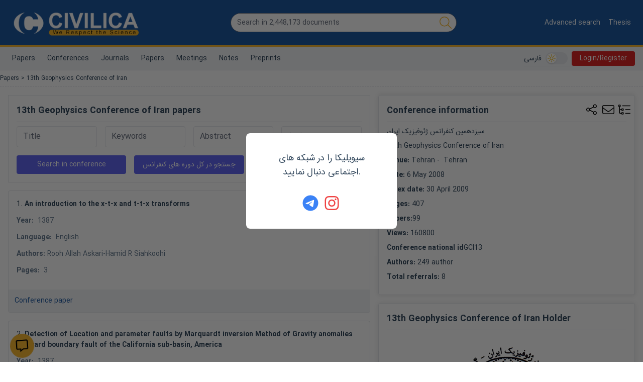

--- FILE ---
content_type: text/html; charset=utf-8
request_url: https://en.civilica.com/l/7253/
body_size: 59029
content:
<!doctype html><html lang="en" dir="rtl"><head><meta charset="utf-8"><title>13th Geophysics Conference of Iran</title><meta property="og:type" content="website" ><meta property="og:title" content="13th Geophysics Conference of Iran" ><meta name="twitter:title" content="13th Geophysics Conference of Iran" ><meta name="twitter:card" content="summary" ><meta name="twitter:site" content="@CIVILICA" ><meta name="description" content="سیزدهمین کنفرانس ژئوفیزیک ایران در تاریخ 17 اردیبهشت 1387 لغایت پنجشنبه، 19 اردیبهشت، 1387 توسط انجمن ژئوفیزیک ایران در شهر تهران استان تهران برگزار می شود." ><meta property="og:description" content="سیزدهمین کنفرانس ژئوفیزیک ایران در تاریخ 17 اردیبهشت 1387 لغایت پنجشنبه، 19 اردیبهشت، 1387 توسط انجمن ژئوفیزیک ایران در شهر تهران استان تهران برگزار می شود." ><meta name="twitter:description" content="سیزدهمین کنفرانس ژئوفیزیک ایران در تاریخ 17 اردیبهشت 1387 لغایت پنجشنبه، 19 اردیبهشت، 1387 توسط انجمن ژئوفیزیک ایران در شهر تهران استان تهران برگزار می شود." ><link rel="alternate" href="https://civilica.com/l/7253/" hrefLang="fa-ir" ><link rel="alternate" href="https://en.civilica.com/l/7253/" hrefLang="en" /><link rel="alternate" href="https://civilica.com/l/7253/" hrefLang="x-default" ><link rel="canonical" href="https://en.civilica.com/l/7253/" ><meta property="og:url" content="https://en.civilica.com/l/7253/" ><meta property="fb:page-id" content="1414139148809247" ><meta property="fb:app_id" content="1708765552699166" ><link rel="preload" as="image" href="https://civilica.com/assets/images/logo_m.webp"><link rel="preload" as="image" href="https://civilica.com/images/calendar/blank_conf.png"><link rel="preload" as="image" href="https://civilica.com/media/lo/12.webp"><meta name="viewport" content="width=device-width,initial-scale=1"/><link rel="apple-touch-icon" href="/assets/img/favicon.png"/><meta name="apple-mobile-web-app-status-bar" content="#db4938"/><meta name="theme-color" content="#1d5aa2"/><meta name="msapplication-navbutton-color" content="#1d5aa2"/><meta name="apple-mobile-web-app-status-bar-style" content="#1d5aa2"/><link rel="icon" href="[data-uri]"><script>function encryptMessage(t){const e=new JSEncrypt;return e.setPublicKey("-----BEGIN PUBLIC KEY-----\nMIICIjANBgkqhkiG9w0BAQEFAAOCAg8AMIICCgKCAgEA5sfa/16UorkBh/hjxRJ7\nM+ABBoqWI7IFFfbMKv6b8q5XksuRboRsqDXKBO2FWtS5eBZTriSw9Gwc7rQmHhaL\nSqjxSmHFpSoxc7SVoGUAQAY2PMVPkT9zA80D6z0gQDAIPSIQxapvS6ef9i9yEgNt\nodlZB/l9Paqmo46X1P5baexeyBN91LmT08ZEg1h06OZSefl4NdTKQQcEPh2PJbna\nhzQb0/oYe4XsMKFUpu8mNOsw13wyCITIrdVth6GvxwRJ7KIvmRdTUI8z+54+qwSM\nRBuTMhwE/qagmPyJJZ8RjD2NNvxxu/nihU54+JstiIXgYv4g915YkQC/EB61W+Oh\nY1cjS0a4WzuISoQ671a5nCZIIn7IzaqT0Y6DGGjeUB1LOVbA2oNtrXrrmbbZKVFz\n8AWWpMnLVPhlRjBMazi5oOBvTDVPdlGfN2sBr6sm7fEvTwPE95+S7nBhxL392L3L\nsfrUaujT1M1Cf2cvziwrYR0JDxIV+7fGn8skiK2/dmq4C5YpU2HHBSX6r5gnbfjq\nyh5spviu8c+RA9a/eAZ2+taoDK5+X9v+vTz5cj9cuYs8lnq6IgT1zpbODmzRX/cE\n5c8A+Y0HPiqw6Eu7bs7qAd9nI+T2X7J0BIofO6505DLUamDeNguBlTLFyzji4KBK\nOBIrlUG29xFTMaaOxcSKAyUCAwEAAQ==\n-----END PUBLIC KEY-----"),e.encrypt(t)}!function(t,e){"object"==typeof exports&&"object"==typeof module?module.exports=e():"function"==typeof define&&define.amd?define([],e):"object"==typeof exports?exports.JSEncrypt=e():t.JSEncrypt=e()}(window,(function(){return(()=>{"use strict";var t=[,(t,e,i)=>{function r(t){return"0123456789abcdefghijklmnopqrstuvwxyz".charAt(t)}function n(t,e){return t&e}function s(t,e){return t|e}function o(t,e){return t^e}function h(t,e){return t&~e}function a(t){if(0==t)return-1;var e=0;return 0==(65535&t)&&(t>>=16,e+=16),0==(255&t)&&(t>>=8,e+=8),0==(15&t)&&(t>>=4,e+=4),0==(3&t)&&(t>>=2,e+=2),0==(1&t)&&++e,e}function u(t){for(var e=0;0!=t;)t&=t-1,++e;return e}i.d(e,{default:()=>nt});var c,f="ABCDEFGHIJKLMNOPQRSTUVWXYZabcdefghijklmnopqrstuvwxyz0123456789+/";function l(t){var e,i,r="";for(e=0;e+3<=t.length;e+=3)i=parseInt(t.substring(e,e+3),16),r+=f.charAt(i>>6)+f.charAt(63&i);for(e+1==t.length?(i=parseInt(t.substring(e,e+1),16),r+=f.charAt(i<<2)):e+2==t.length&&(i=parseInt(t.substring(e,e+2),16),r+=f.charAt(i>>2)+f.charAt((3&i)<<4));(3&r.length)>0;)r+="=";return r}function p(t){var e,i="",n=0,s=0;for(e=0;e<t.length&&"="!=t.charAt(e);++e){var o=f.indexOf(t.charAt(e));o<0||(0==n?(i+=r(o>>2),s=3&o,n=1):1==n?(i+=r(s<<2|o>>4),s=15&o,n=2):2==n?(i+=r(s),i+=r(o>>2),s=3&o,n=3):(i+=r(s<<2|o>>4),i+=r(15&o),n=0))}return 1==n&&(i+=r(s<<2)),i}var g,d={decode:function(t){var e;if(void 0===g){var i="= \f\n\r\t \u2028\u2029";for(g=Object.create(null),e=0;e<64;++e)g["ABCDEFGHIJKLMNOPQRSTUVWXYZabcdefghijklmnopqrstuvwxyz0123456789+/".charAt(e)]=e;for(g["-"]=62,g._=63,e=0;e<i.length;++e)g[i.charAt(e)]=-1}var r=[],n=0,s=0;for(e=0;e<t.length;++e){var o=t.charAt(e);if("="==o)break;if(-1!=(o=g[o])){if(void 0===o)throw new Error("Illegal character at offset "+e);n|=o,++s>=4?(r[r.length]=n>>16,r[r.length]=n>>8&255,r[r.length]=255&n,n=0,s=0):n<<=6}}switch(s){case 1:throw new Error("Base64 encoding incomplete: at least 2 bits missing");case 2:r[r.length]=n>>10;break;case 3:r[r.length]=n>>16,r[r.length]=n>>8&255}return r},re:/-----BEGIN [^-]+-----([A-Za-z0-9+\/=\s]+)-----END [^-]+-----|begin-base64[^\n]+\n([A-Za-z0-9+\/=\s]+)====/,unarmor:function(t){var e=d.re.exec(t);if(e)if(e[1])t=e[1];else{if(!e[2])throw new Error("RegExp out of sync");t=e[2]}return d.decode(t)}},v=1e13,m=function(){function t(t){this.buf=[+t||0]}return t.prototype.mulAdd=function(t,e){var i,r,n=this.buf,s=n.length;for(i=0;i<s;++i)(r=n[i]*t+e)<v?e=0:r-=(e=0|r/v)*v,n[i]=r;e>0&&(n[i]=e)},t.prototype.sub=function(t){var e,i,r=this.buf,n=r.length;for(e=0;e<n;++e)(i=r[e]-t)<0?(i+=v,t=1):t=0,r[e]=i;for(;0===r[r.length-1];)r.pop()},t.prototype.toString=function(t){if(10!=(t||10))throw new Error("only base 10 is supported");for(var e=this.buf,i=e[e.length-1].toString(),r=e.length-2;r>=0;--r)i+=(v+e[r]).toString().substring(1);return i},t.prototype.valueOf=function(){for(var t=this.buf,e=0,i=t.length-1;i>=0;--i)e=e*v+t[i];return e},t.prototype.simplify=function(){var t=this.buf;return 1==t.length?t[0]:this},t}(),y=/^(\d\d)(0[1-9]|1[0-2])(0[1-9]|[12]\d|3[01])([01]\d|2[0-3])(?:([0-5]\d)(?:([0-5]\d)(?:[.,](\d{1,3}))?)?)?(Z|[-+](?:[0]\d|1[0-2])([0-5]\d)?)?$/,b=/^(\d\d\d\d)(0[1-9]|1[0-2])(0[1-9]|[12]\d|3[01])([01]\d|2[0-3])(?:([0-5]\d)(?:([0-5]\d)(?:[.,](\d{1,3}))?)?)?(Z|[-+](?:[0]\d|1[0-2])([0-5]\d)?)?$/;function T(t,e){return t.length>e&&(t=t.substring(0,e)+"…"),t}var S,E=function(){function t(e,i){this.hexDigits="0123456789ABCDEF",e instanceof t?(this.enc=e.enc,this.pos=e.pos):(this.enc=e,this.pos=i)}return t.prototype.get=function(t){if(void 0===t&&(t=this.pos++),t>=this.enc.length)throw new Error("Requesting byte offset "+t+" on a stream of length "+this.enc.length);return"string"==typeof this.enc?this.enc.charCodeAt(t):this.enc[t]},t.prototype.hexByte=function(t){return this.hexDigits.charAt(t>>4&15)+this.hexDigits.charAt(15&t)},t.prototype.hexDump=function(t,e,i){for(var r="",n=t;n<e;++n)if(r+=this.hexByte(this.get(n)),!0!==i)switch(15&n){case 7:r+="  ";break;case 15:r+="\n";break;default:r+=" "}return r},t.prototype.isASCII=function(t,e){for(var i=t;i<e;++i){var r=this.get(i);if(r<32||r>176)return!1}return!0},t.prototype.parseStringISO=function(t,e){for(var i="",r=t;r<e;++r)i+=String.fromCharCode(this.get(r));return i},t.prototype.parseStringUTF=function(t,e){for(var i="",r=t;r<e;){var n=this.get(r++);i+=n<128?String.fromCharCode(n):n>191&&n<224?String.fromCharCode((31&n)<<6|63&this.get(r++)):String.fromCharCode((15&n)<<12|(63&this.get(r++))<<6|63&this.get(r++))}return i},t.prototype.parseStringBMP=function(t,e){for(var i,r,n="",s=t;s<e;)i=this.get(s++),r=this.get(s++),n+=String.fromCharCode(i<<8|r);return n},t.prototype.parseTime=function(t,e,i){var r=this.parseStringISO(t,e),n=(i?y:b).exec(r);return n?(i&&(n[1]=+n[1],n[1]+=+n[1]<70?2e3:1900),r=n[1]+"-"+n[2]+"-"+n[3]+" "+n[4],n[5]&&(r+=":"+n[5],n[6]&&(r+=":"+n[6],n[7]&&(r+="."+n[7]))),n[8]&&(r+=" UTC","Z"!=n[8]&&(r+=n[8],n[9]&&(r+=":"+n[9]))),r):"Unrecognized time: "+r},t.prototype.parseInteger=function(t,e){for(var i,r=this.get(t),n=r>127,s=n?255:0,o="";r==s&&++t<e;)r=this.get(t);if(0==(i=e-t))return n?-1:0;if(i>4){for(o=r,i<<=3;0==(128&(+o^s));)o=+o<<1,--i;o="("+i+" bit)\n"}n&&(r-=256);for(var h=new m(r),a=t+1;a<e;++a)h.mulAdd(256,this.get(a));return o+h.toString()},t.prototype.parseBitString=function(t,e,i){for(var r=this.get(t),n="("+((e-t-1<<3)-r)+" bit)\n",s="",o=t+1;o<e;++o){for(var h=this.get(o),a=o==e-1?r:0,u=7;u>=a;--u)s+=h>>u&1?"1":"0";if(s.length>i)return n+T(s,i)}return n+s},t.prototype.parseOctetString=function(t,e,i){if(this.isASCII(t,e))return T(this.parseStringISO(t,e),i);var r=e-t,n="("+r+" byte)\n";r>(i/=2)&&(e=t+i);for(var s=t;s<e;++s)n+=this.hexByte(this.get(s));return r>i&&(n+="…"),n},t.prototype.parseOID=function(t,e,i){for(var r="",n=new m,s=0,o=t;o<e;++o){var h=this.get(o);if(n.mulAdd(128,127&h),s+=7,!(128&h)){if(""===r)if((n=n.simplify())instanceof m)n.sub(80),r="2."+n.toString();else{var a=n<80?n<40?0:1:2;r=a+"."+(n-40*a)}else r+="."+n.toString();if(r.length>i)return T(r,i);n=new m,s=0}}return s>0&&(r+=".incomplete"),r},t}(),w=function(){function t(t,e,i,r,n){if(!(r instanceof D))throw new Error("Invalid tag value.");this.stream=t,this.header=e,this.length=i,this.tag=r,this.sub=n}return t.prototype.typeName=function(){switch(this.tag.tagClass){case 0:switch(this.tag.tagNumber){case 0:return"EOC";case 1:return"BOOLEAN";case 2:return"INTEGER";case 3:return"BIT_STRING";case 4:return"OCTET_STRING";case 5:return"NULL";case 6:return"OBJECT_IDENTIFIER";case 7:return"ObjectDescriptor";case 8:return"EXTERNAL";case 9:return"REAL";case 10:return"ENUMERATED";case 11:return"EMBEDDED_PDV";case 12:return"UTF8String";case 16:return"SEQUENCE";case 17:return"SET";case 18:return"NumericString";case 19:return"PrintableString";case 20:return"TeletexString";case 21:return"VideotexString";case 22:return"IA5String";case 23:return"UTCTime";case 24:return"GeneralizedTime";case 25:return"GraphicString";case 26:return"VisibleString";case 27:return"GeneralString";case 28:return"UniversalString";case 30:return"BMPString"}return"Universal_"+this.tag.tagNumber.toString();case 1:return"Application_"+this.tag.tagNumber.toString();case 2:return"["+this.tag.tagNumber.toString()+"]";case 3:return"Private_"+this.tag.tagNumber.toString()}},t.prototype.content=function(t){if(void 0===this.tag)return null;void 0===t&&(t=1/0);var e=this.posContent(),i=Math.abs(this.length);if(!this.tag.isUniversal())return null!==this.sub?"("+this.sub.length+" elem)":this.stream.parseOctetString(e,e+i,t);switch(this.tag.tagNumber){case 1:return 0===this.stream.get(e)?"false":"true";case 2:return this.stream.parseInteger(e,e+i);case 3:return this.sub?"("+this.sub.length+" elem)":this.stream.parseBitString(e,e+i,t);case 4:return this.sub?"("+this.sub.length+" elem)":this.stream.parseOctetString(e,e+i,t);case 6:return this.stream.parseOID(e,e+i,t);case 16:case 17:return null!==this.sub?"("+this.sub.length+" elem)":"(no elem)";case 12:return T(this.stream.parseStringUTF(e,e+i),t);case 18:case 19:case 20:case 21:case 22:case 26:return T(this.stream.parseStringISO(e,e+i),t);case 30:return T(this.stream.parseStringBMP(e,e+i),t);case 23:case 24:return this.stream.parseTime(e,e+i,23==this.tag.tagNumber)}return null},t.prototype.toString=function(){return this.typeName()+"@"+this.stream.pos+"[header:"+this.header+",length:"+this.length+",sub:"+(null===this.sub?"null":this.sub.length)+"]"},t.prototype.toPrettyString=function(t){void 0===t&&(t="");var e=t+this.typeName()+" @"+this.stream.pos;if(this.length>=0&&(e+="+"),e+=this.length,this.tag.tagConstructed?e+=" (constructed)":!this.tag.isUniversal()||3!=this.tag.tagNumber&&4!=this.tag.tagNumber||null===this.sub||(e+=" (encapsulates)"),e+="\n",null!==this.sub){t+="  ";for(var i=0,r=this.sub.length;i<r;++i)e+=this.sub[i].toPrettyString(t)}return e},t.prototype.posStart=function(){return this.stream.pos},t.prototype.posContent=function(){return this.stream.pos+this.header},t.prototype.posEnd=function(){return this.stream.pos+this.header+Math.abs(this.length)},t.prototype.toHexString=function(){return this.stream.hexDump(this.posStart(),this.posEnd(),!0)},t.decodeLength=function(t){var e=t.get(),i=127&e;if(i==e)return i;if(i>6)throw new Error("Length over 48 bits not supported at position "+(t.pos-1));if(0===i)return null;e=0;for(var r=0;r<i;++r)e=256*e+t.get();return e},t.prototype.getHexStringValue=function(){var t=this.toHexString(),e=2*this.header,i=2*this.length;return t.substr(e,i)},t.decode=function(e){var i;i=e instanceof E?e:new E(e,0);var r=new E(i),n=new D(i),s=t.decodeLength(i),o=i.pos,h=o-r.pos,a=null,u=function(){var e=[];if(null!==s){for(var r=o+s;i.pos<r;)e[e.length]=t.decode(i);if(i.pos!=r)throw new Error("Content size is not correct for container starting at offset "+o)}else try{for(;;){var n=t.decode(i);if(n.tag.isEOC())break;e[e.length]=n}s=o-i.pos}catch(t){throw new Error("Exception while decoding undefined length content: "+t)}return e};if(n.tagConstructed)a=u();else if(n.isUniversal()&&(3==n.tagNumber||4==n.tagNumber))try{if(3==n.tagNumber&&0!=i.get())throw new Error("BIT STRINGs with unused bits cannot encapsulate.");a=u();for(var c=0;c<a.length;++c)if(a[c].tag.isEOC())throw new Error("EOC is not supposed to be actual content.")}catch(t){a=null}if(null===a){if(null===s)throw new Error("We can't skip over an invalid tag with undefined length at offset "+o);i.pos=o+Math.abs(s)}return new t(r,h,s,n,a)},t}(),D=function(){function t(t){var e=t.get();if(this.tagClass=e>>6,this.tagConstructed=0!=(32&e),this.tagNumber=31&e,31==this.tagNumber){var i=new m;do{e=t.get(),i.mulAdd(128,127&e)}while(128&e);this.tagNumber=i.simplify()}}return t.prototype.isUniversal=function(){return 0===this.tagClass},t.prototype.isEOC=function(){return 0===this.tagClass&&0===this.tagNumber},t}(),x=[2,3,5,7,11,13,17,19,23,29,31,37,41,43,47,53,59,61,67,71,73,79,83,89,97,101,103,107,109,113,127,131,137,139,149,151,157,163,167,173,179,181,191,193,197,199,211,223,227,229,233,239,241,251,257,263,269,271,277,281,283,293,307,311,313,317,331,337,347,349,353,359,367,373,379,383,389,397,401,409,419,421,431,433,439,443,449,457,461,463,467,479,487,491,499,503,509,521,523,541,547,557,563,569,571,577,587,593,599,601,607,613,617,619,631,641,643,647,653,659,661,673,677,683,691,701,709,719,727,733,739,743,751,757,761,769,773,787,797,809,811,821,823,827,829,839,853,857,859,863,877,881,883,887,907,911,919,929,937,941,947,953,967,971,977,983,991,997],B=(1<<26)/x[x.length-1],R=function(){function t(t,e,i){null!=t&&("number"==typeof t?this.fromNumber(t,e,i):null==e&&"string"!=typeof t?this.fromString(t,256):this.fromString(t,e))}return t.prototype.toString=function(t){if(this.s<0)return"-"+this.negate().toString(t);var e;if(16==t)e=4;else if(8==t)e=3;else if(2==t)e=1;else if(32==t)e=5;else{if(4!=t)return this.toRadix(t);e=2}var i,n=(1<<e)-1,s=!1,o="",h=this.t,a=this.DB-h*this.DB%e;if(h-- >0)for(a<this.DB&&(i=this[h]>>a)>0&&(s=!0,o=r(i));h>=0;)a<e?(i=(this[h]&(1<<a)-1)<<e-a,i|=this[--h]>>(a+=this.DB-e)):(i=this[h]>>(a-=e)&n,a<=0&&(a+=this.DB,--h)),i>0&&(s=!0),s&&(o+=r(i));return s?o:"0"},t.prototype.negate=function(){var e=N();return t.ZERO.subTo(this,e),e},t.prototype.abs=function(){return this.s<0?this.negate():this},t.prototype.compareTo=function(t){var e=this.s-t.s;if(0!=e)return e;var i=this.t;if(0!=(e=i-t.t))return this.s<0?-e:e;for(;--i>=0;)if(0!=(e=this[i]-t[i]))return e;return 0},t.prototype.bitLength=function(){return this.t<=0?0:this.DB*(this.t-1)+K(this[this.t-1]^this.s&this.DM)},t.prototype.mod=function(e){var i=N();return this.abs().divRemTo(e,null,i),this.s<0&&i.compareTo(t.ZERO)>0&&e.subTo(i,i),i},t.prototype.modPowInt=function(t,e){var i;return i=t<256||e.isEven()?new O(e):new V(e),this.exp(t,i)},t.prototype.clone=function(){var t=N();return this.copyTo(t),t},t.prototype.intValue=function(){if(this.s<0){if(1==this.t)return this[0]-this.DV;if(0==this.t)return-1}else{if(1==this.t)return this[0];if(0==this.t)return 0}return(this[1]&(1<<32-this.DB)-1)<<this.DB|this[0]},t.prototype.byteValue=function(){return 0==this.t?this.s:this[0]<<24>>24},t.prototype.shortValue=function(){return 0==this.t?this.s:this[0]<<16>>16},t.prototype.signum=function(){return this.s<0?-1:this.t<=0||1==this.t&&this[0]<=0?0:1},t.prototype.toByteArray=function(){var t=this.t,e=[];e[0]=this.s;var i,r=this.DB-t*this.DB%8,n=0;if(t-- >0)for(r<this.DB&&(i=this[t]>>r)!=(this.s&this.DM)>>r&&(e[n++]=i|this.s<<this.DB-r);t>=0;)r<8?(i=(this[t]&(1<<r)-1)<<8-r,i|=this[--t]>>(r+=this.DB-8)):(i=this[t]>>(r-=8)&255,r<=0&&(r+=this.DB,--t)),0!=(128&i)&&(i|=-256),0==n&&(128&this.s)!=(128&i)&&++n,(n>0||i!=this.s)&&(e[n++]=i);return e},t.prototype.equals=function(t){return 0==this.compareTo(t)},t.prototype.min=function(t){return this.compareTo(t)<0?this:t},t.prototype.max=function(t){return this.compareTo(t)>0?this:t},t.prototype.and=function(t){var e=N();return this.bitwiseTo(t,n,e),e},t.prototype.or=function(t){var e=N();return this.bitwiseTo(t,s,e),e},t.prototype.xor=function(t){var e=N();return this.bitwiseTo(t,o,e),e},t.prototype.andNot=function(t){var e=N();return this.bitwiseTo(t,h,e),e},t.prototype.not=function(){for(var t=N(),e=0;e<this.t;++e)t[e]=this.DM&~this[e];return t.t=this.t,t.s=~this.s,t},t.prototype.shiftLeft=function(t){var e=N();return t<0?this.rShiftTo(-t,e):this.lShiftTo(t,e),e},t.prototype.shiftRight=function(t){var e=N();return t<0?this.lShiftTo(-t,e):this.rShiftTo(t,e),e},t.prototype.getLowestSetBit=function(){for(var t=0;t<this.t;++t)if(0!=this[t])return t*this.DB+a(this[t]);return this.s<0?this.t*this.DB:-1},t.prototype.bitCount=function(){for(var t=0,e=this.s&this.DM,i=0;i<this.t;++i)t+=u(this[i]^e);return t},t.prototype.testBit=function(t){var e=Math.floor(t/this.DB);return e>=this.t?0!=this.s:0!=(this[e]&1<<t%this.DB)},t.prototype.setBit=function(t){return this.changeBit(t,s)},t.prototype.clearBit=function(t){return this.changeBit(t,h)},t.prototype.flipBit=function(t){return this.changeBit(t,o)},t.prototype.add=function(t){var e=N();return this.addTo(t,e),e},t.prototype.subtract=function(t){var e=N();return this.subTo(t,e),e},t.prototype.multiply=function(t){var e=N();return this.multiplyTo(t,e),e},t.prototype.divide=function(t){var e=N();return this.divRemTo(t,e,null),e},t.prototype.remainder=function(t){var e=N();return this.divRemTo(t,null,e),e},t.prototype.divideAndRemainder=function(t){var e=N(),i=N();return this.divRemTo(t,e,i),[e,i]},t.prototype.modPow=function(t,e){var i,r,n=t.bitLength(),s=H(1);if(n<=0)return s;i=n<18?1:n<48?3:n<144?4:n<768?5:6,r=n<8?new O(e):e.isEven()?new I(e):new V(e);var o=[],h=3,a=i-1,u=(1<<i)-1;if(o[1]=r.convert(this),i>1){var c=N();for(r.sqrTo(o[1],c);h<=u;)o[h]=N(),r.mulTo(c,o[h-2],o[h]),h+=2}var f,l,p=t.t-1,g=!0,d=N();for(n=K(t[p])-1;p>=0;){for(n>=a?f=t[p]>>n-a&u:(f=(t[p]&(1<<n+1)-1)<<a-n,p>0&&(f|=t[p-1]>>this.DB+n-a)),h=i;0==(1&f);)f>>=1,--h;if((n-=h)<0&&(n+=this.DB,--p),g)o[f].copyTo(s),g=!1;else{for(;h>1;)r.sqrTo(s,d),r.sqrTo(d,s),h-=2;h>0?r.sqrTo(s,d):(l=s,s=d,d=l),r.mulTo(d,o[f],s)}for(;p>=0&&0==(t[p]&1<<n);)r.sqrTo(s,d),l=s,s=d,d=l,--n<0&&(n=this.DB-1,--p)}return r.revert(s)},t.prototype.modInverse=function(e){var i=e.isEven();if(this.isEven()&&i||0==e.signum())return t.ZERO;for(var r=e.clone(),n=this.clone(),s=H(1),o=H(0),h=H(0),a=H(1);0!=r.signum();){for(;r.isEven();)r.rShiftTo(1,r),i?(s.isEven()&&o.isEven()||(s.addTo(this,s),o.subTo(e,o)),s.rShiftTo(1,s)):o.isEven()||o.subTo(e,o),o.rShiftTo(1,o);for(;n.isEven();)n.rShiftTo(1,n),i?(h.isEven()&&a.isEven()||(h.addTo(this,h),a.subTo(e,a)),h.rShiftTo(1,h)):a.isEven()||a.subTo(e,a),a.rShiftTo(1,a);r.compareTo(n)>=0?(r.subTo(n,r),i&&s.subTo(h,s),o.subTo(a,o)):(n.subTo(r,n),i&&h.subTo(s,h),a.subTo(o,a))}return 0!=n.compareTo(t.ONE)?t.ZERO:a.compareTo(e)>=0?a.subtract(e):a.signum()<0?(a.addTo(e,a),a.signum()<0?a.add(e):a):a},t.prototype.pow=function(t){return this.exp(t,new A)},t.prototype.gcd=function(t){var e=this.s<0?this.negate():this.clone(),i=t.s<0?t.negate():t.clone();if(e.compareTo(i)<0){var r=e;e=i,i=r}var n=e.getLowestSetBit(),s=i.getLowestSetBit();if(s<0)return e;for(n<s&&(s=n),s>0&&(e.rShiftTo(s,e),i.rShiftTo(s,i));e.signum()>0;)(n=e.getLowestSetBit())>0&&e.rShiftTo(n,e),(n=i.getLowestSetBit())>0&&i.rShiftTo(n,i),e.compareTo(i)>=0?(e.subTo(i,e),e.rShiftTo(1,e)):(i.subTo(e,i),i.rShiftTo(1,i));return s>0&&i.lShiftTo(s,i),i},t.prototype.isProbablePrime=function(t){var e,i=this.abs();if(1==i.t&&i[0]<=x[x.length-1]){for(e=0;e<x.length;++e)if(i[0]==x[e])return!0;return!1}if(i.isEven())return!1;for(e=1;e<x.length;){for(var r=x[e],n=e+1;n<x.length&&r<B;)r*=x[n++];for(r=i.modInt(r);e<n;)if(r%x[e++]==0)return!1}return i.millerRabin(t)},t.prototype.copyTo=function(t){for(var e=this.t-1;e>=0;--e)t[e]=this[e];t.t=this.t,t.s=this.s},t.prototype.fromInt=function(t){this.t=1,this.s=t<0?-1:0,t>0?this[0]=t:t<-1?this[0]=t+this.DV:this.t=0},t.prototype.fromString=function(e,i){var r;if(16==i)r=4;else if(8==i)r=3;else if(256==i)r=8;else if(2==i)r=1;else if(32==i)r=5;else{if(4!=i)return void this.fromRadix(e,i);r=2}this.t=0,this.s=0;for(var n=e.length,s=!1,o=0;--n>=0;){var h=8==r?255&+e[n]:C(e,n);h<0?"-"==e.charAt(n)&&(s=!0):(s=!1,0==o?this[this.t++]=h:o+r>this.DB?(this[this.t-1]|=(h&(1<<this.DB-o)-1)<<o,this[this.t++]=h>>this.DB-o):this[this.t-1]|=h<<o,(o+=r)>=this.DB&&(o-=this.DB))}8==r&&0!=(128&+e[0])&&(this.s=-1,o>0&&(this[this.t-1]|=(1<<this.DB-o)-1<<o)),this.clamp(),s&&t.ZERO.subTo(this,this)},t.prototype.clamp=function(){for(var t=this.s&this.DM;this.t>0&&this[this.t-1]==t;)--this.t},t.prototype.dlShiftTo=function(t,e){var i;for(i=this.t-1;i>=0;--i)e[i+t]=this[i];for(i=t-1;i>=0;--i)e[i]=0;e.t=this.t+t,e.s=this.s},t.prototype.drShiftTo=function(t,e){for(var i=t;i<this.t;++i)e[i-t]=this[i];e.t=Math.max(this.t-t,0),e.s=this.s},t.prototype.lShiftTo=function(t,e){for(var i=t%this.DB,r=this.DB-i,n=(1<<r)-1,s=Math.floor(t/this.DB),o=this.s<<i&this.DM,h=this.t-1;h>=0;--h)e[h+s+1]=this[h]>>r|o,o=(this[h]&n)<<i;for(h=s-1;h>=0;--h)e[h]=0;e[s]=o,e.t=this.t+s+1,e.s=this.s,e.clamp()},t.prototype.rShiftTo=function(t,e){e.s=this.s;var i=Math.floor(t/this.DB);if(i>=this.t)e.t=0;else{var r=t%this.DB,n=this.DB-r,s=(1<<r)-1;e[0]=this[i]>>r;for(var o=i+1;o<this.t;++o)e[o-i-1]|=(this[o]&s)<<n,e[o-i]=this[o]>>r;r>0&&(e[this.t-i-1]|=(this.s&s)<<n),e.t=this.t-i,e.clamp()}},t.prototype.subTo=function(t,e){for(var i=0,r=0,n=Math.min(t.t,this.t);i<n;)r+=this[i]-t[i],e[i++]=r&this.DM,r>>=this.DB;if(t.t<this.t){for(r-=t.s;i<this.t;)r+=this[i],e[i++]=r&this.DM,r>>=this.DB;r+=this.s}else{for(r+=this.s;i<t.t;)r-=t[i],e[i++]=r&this.DM,r>>=this.DB;r-=t.s}e.s=r<0?-1:0,r<-1?e[i++]=this.DV+r:r>0&&(e[i++]=r),e.t=i,e.clamp()},t.prototype.multiplyTo=function(e,i){var r=this.abs(),n=e.abs(),s=r.t;for(i.t=s+n.t;--s>=0;)i[s]=0;for(s=0;s<n.t;++s)i[s+r.t]=r.am(0,n[s],i,s,0,r.t);i.s=0,i.clamp(),this.s!=e.s&&t.ZERO.subTo(i,i)},t.prototype.squareTo=function(t){for(var e=this.abs(),i=t.t=2*e.t;--i>=0;)t[i]=0;for(i=0;i<e.t-1;++i){var r=e.am(i,e[i],t,2*i,0,1);(t[i+e.t]+=e.am(i+1,2*e[i],t,2*i+1,r,e.t-i-1))>=e.DV&&(t[i+e.t]-=e.DV,t[i+e.t+1]=1)}t.t>0&&(t[t.t-1]+=e.am(i,e[i],t,2*i,0,1)),t.s=0,t.clamp()},t.prototype.divRemTo=function(e,i,r){var n=e.abs();if(!(n.t<=0)){var s=this.abs();if(s.t<n.t)return null!=i&&i.fromInt(0),void(null!=r&&this.copyTo(r));null==r&&(r=N());var o=N(),h=this.s,a=e.s,u=this.DB-K(n[n.t-1]);u>0?(n.lShiftTo(u,o),s.lShiftTo(u,r)):(n.copyTo(o),s.copyTo(r));var c=o.t,f=o[c-1];if(0!=f){var l=f*(1<<this.F1)+(c>1?o[c-2]>>this.F2:0),p=this.FV/l,g=(1<<this.F1)/l,d=1<<this.F2,v=r.t,m=v-c,y=null==i?N():i;for(o.dlShiftTo(m,y),r.compareTo(y)>=0&&(r[r.t++]=1,r.subTo(y,r)),t.ONE.dlShiftTo(c,y),y.subTo(o,o);o.t<c;)o[o.t++]=0;for(;--m>=0;){var b=r[--v]==f?this.DM:Math.floor(r[v]*p+(r[v-1]+d)*g);if((r[v]+=o.am(0,b,r,m,0,c))<b)for(o.dlShiftTo(m,y),r.subTo(y,r);r[v]<--b;)r.subTo(y,r)}null!=i&&(r.drShiftTo(c,i),h!=a&&t.ZERO.subTo(i,i)),r.t=c,r.clamp(),u>0&&r.rShiftTo(u,r),h<0&&t.ZERO.subTo(r,r)}}},t.prototype.invDigit=function(){if(this.t<1)return 0;var t=this[0];if(0==(1&t))return 0;var e=3&t;return(e=(e=(e=(e=e*(2-(15&t)*e)&15)*(2-(255&t)*e)&255)*(2-((65535&t)*e&65535))&65535)*(2-t*e%this.DV)%this.DV)>0?this.DV-e:-e},t.prototype.isEven=function(){return 0==(this.t>0?1&this[0]:this.s)},t.prototype.exp=function(e,i){if(e>4294967295||e<1)return t.ONE;var r=N(),n=N(),s=i.convert(this),o=K(e)-1;for(s.copyTo(r);--o>=0;)if(i.sqrTo(r,n),(e&1<<o)>0)i.mulTo(n,s,r);else{var h=r;r=n,n=h}return i.revert(r)},t.prototype.chunkSize=function(t){return Math.floor(Math.LN2*this.DB/Math.log(t))},t.prototype.toRadix=function(t){if(null==t&&(t=10),0==this.signum()||t<2||t>36)return"0";var e=this.chunkSize(t),i=Math.pow(t,e),r=H(i),n=N(),s=N(),o="";for(this.divRemTo(r,n,s);n.signum()>0;)o=(i+s.intValue()).toString(t).substr(1)+o,n.divRemTo(r,n,s);return s.intValue().toString(t)+o},t.prototype.fromRadix=function(e,i){this.fromInt(0),null==i&&(i=10);for(var r=this.chunkSize(i),n=Math.pow(i,r),s=!1,o=0,h=0,a=0;a<e.length;++a){var u=C(e,a);u<0?"-"==e.charAt(a)&&0==this.signum()&&(s=!0):(h=i*h+u,++o>=r&&(this.dMultiply(n),this.dAddOffset(h,0),o=0,h=0))}o>0&&(this.dMultiply(Math.pow(i,o)),this.dAddOffset(h,0)),s&&t.ZERO.subTo(this,this)},t.prototype.fromNumber=function(e,i,r){if("number"==typeof i)if(e<2)this.fromInt(1);else for(this.fromNumber(e,r),this.testBit(e-1)||this.bitwiseTo(t.ONE.shiftLeft(e-1),s,this),this.isEven()&&this.dAddOffset(1,0);!this.isProbablePrime(i);)this.dAddOffset(2,0),this.bitLength()>e&&this.subTo(t.ONE.shiftLeft(e-1),this);else{var n=[],o=7&e;n.length=1+(e>>3),i.nextBytes(n),o>0?n[0]&=(1<<o)-1:n[0]=0,this.fromString(n,256)}},t.prototype.bitwiseTo=function(t,e,i){var r,n,s=Math.min(t.t,this.t);for(r=0;r<s;++r)i[r]=e(this[r],t[r]);if(t.t<this.t){for(n=t.s&this.DM,r=s;r<this.t;++r)i[r]=e(this[r],n);i.t=this.t}else{for(n=this.s&this.DM,r=s;r<t.t;++r)i[r]=e(n,t[r]);i.t=t.t}i.s=e(this.s,t.s),i.clamp()},t.prototype.changeBit=function(e,i){var r=t.ONE.shiftLeft(e);return this.bitwiseTo(r,i,r),r},t.prototype.addTo=function(t,e){for(var i=0,r=0,n=Math.min(t.t,this.t);i<n;)r+=this[i]+t[i],e[i++]=r&this.DM,r>>=this.DB;if(t.t<this.t){for(r+=t.s;i<this.t;)r+=this[i],e[i++]=r&this.DM,r>>=this.DB;r+=this.s}else{for(r+=this.s;i<t.t;)r+=t[i],e[i++]=r&this.DM,r>>=this.DB;r+=t.s}e.s=r<0?-1:0,r>0?e[i++]=r:r<-1&&(e[i++]=this.DV+r),e.t=i,e.clamp()},t.prototype.dMultiply=function(t){this[this.t]=this.am(0,t-1,this,0,0,this.t),++this.t,this.clamp()},t.prototype.dAddOffset=function(t,e){if(0!=t){for(;this.t<=e;)this[this.t++]=0;for(this[e]+=t;this[e]>=this.DV;)this[e]-=this.DV,++e>=this.t&&(this[this.t++]=0),++this[e]}},t.prototype.multiplyLowerTo=function(t,e,i){var r=Math.min(this.t+t.t,e);for(i.s=0,i.t=r;r>0;)i[--r]=0;for(var n=i.t-this.t;r<n;++r)i[r+this.t]=this.am(0,t[r],i,r,0,this.t);for(n=Math.min(t.t,e);r<n;++r)this.am(0,t[r],i,r,0,e-r);i.clamp()},t.prototype.multiplyUpperTo=function(t,e,i){--e;var r=i.t=this.t+t.t-e;for(i.s=0;--r>=0;)i[r]=0;for(r=Math.max(e-this.t,0);r<t.t;++r)i[this.t+r-e]=this.am(e-r,t[r],i,0,0,this.t+r-e);i.clamp(),i.drShiftTo(1,i)},t.prototype.modInt=function(t){if(t<=0)return 0;var e=this.DV%t,i=this.s<0?t-1:0;if(this.t>0)if(0==e)i=this[0]%t;else for(var r=this.t-1;r>=0;--r)i=(e*i+this[r])%t;return i},t.prototype.millerRabin=function(e){var i=this.subtract(t.ONE),r=i.getLowestSetBit();if(r<=0)return!1;var n=i.shiftRight(r);(e=e+1>>1)>x.length&&(e=x.length);for(var s=N(),o=0;o<e;++o){s.fromInt(x[Math.floor(Math.random()*x.length)]);var h=s.modPow(n,this);if(0!=h.compareTo(t.ONE)&&0!=h.compareTo(i)){for(var a=1;a++<r&&0!=h.compareTo(i);)if(0==(h=h.modPowInt(2,this)).compareTo(t.ONE))return!1;if(0!=h.compareTo(i))return!1}}return!0},t.prototype.square=function(){var t=N();return this.squareTo(t),t},t.prototype.gcda=function(t,e){var i=this.s<0?this.negate():this.clone(),r=t.s<0?t.negate():t.clone();if(i.compareTo(r)<0){var n=i;i=r,r=n}var s=i.getLowestSetBit(),o=r.getLowestSetBit();if(o<0)e(i);else{s<o&&(o=s),o>0&&(i.rShiftTo(o,i),r.rShiftTo(o,r));var h=function(){(s=i.getLowestSetBit())>0&&i.rShiftTo(s,i),(s=r.getLowestSetBit())>0&&r.rShiftTo(s,r),i.compareTo(r)>=0?(i.subTo(r,i),i.rShiftTo(1,i)):(r.subTo(i,r),r.rShiftTo(1,r)),i.signum()>0?setTimeout(h,0):(o>0&&r.lShiftTo(o,r),setTimeout((function(){e(r)}),0))};setTimeout(h,10)}},t.prototype.fromNumberAsync=function(e,i,r,n){if("number"==typeof i)if(e<2)this.fromInt(1);else{this.fromNumber(e,r),this.testBit(e-1)||this.bitwiseTo(t.ONE.shiftLeft(e-1),s,this),this.isEven()&&this.dAddOffset(1,0);var o=this,h=function(){o.dAddOffset(2,0),o.bitLength()>e&&o.subTo(t.ONE.shiftLeft(e-1),o),o.isProbablePrime(i)?setTimeout((function(){n()}),0):setTimeout(h,0)};setTimeout(h,0)}else{var a=[],u=7&e;a.length=1+(e>>3),i.nextBytes(a),u>0?a[0]&=(1<<u)-1:a[0]=0,this.fromString(a,256)}},t}(),A=function(){function t(){}return t.prototype.convert=function(t){return t},t.prototype.revert=function(t){return t},t.prototype.mulTo=function(t,e,i){t.multiplyTo(e,i)},t.prototype.sqrTo=function(t,e){t.squareTo(e)},t}(),O=function(){function t(t){this.m=t}return t.prototype.convert=function(t){return t.s<0||t.compareTo(this.m)>=0?t.mod(this.m):t},t.prototype.revert=function(t){return t},t.prototype.reduce=function(t){t.divRemTo(this.m,null,t)},t.prototype.mulTo=function(t,e,i){t.multiplyTo(e,i),this.reduce(i)},t.prototype.sqrTo=function(t,e){t.squareTo(e),this.reduce(e)},t}(),V=function(){function t(t){this.m=t,this.mp=t.invDigit(),this.mpl=32767&this.mp,this.mph=this.mp>>15,this.um=(1<<t.DB-15)-1,this.mt2=2*t.t}return t.prototype.convert=function(t){var e=N();return t.abs().dlShiftTo(this.m.t,e),e.divRemTo(this.m,null,e),t.s<0&&e.compareTo(R.ZERO)>0&&this.m.subTo(e,e),e},t.prototype.revert=function(t){var e=N();return t.copyTo(e),this.reduce(e),e},t.prototype.reduce=function(t){for(;t.t<=this.mt2;)t[t.t++]=0;for(var e=0;e<this.m.t;++e){var i=32767&t[e],r=i*this.mpl+((i*this.mph+(t[e]>>15)*this.mpl&this.um)<<15)&t.DM;for(t[i=e+this.m.t]+=this.m.am(0,r,t,e,0,this.m.t);t[i]>=t.DV;)t[i]-=t.DV,t[++i]++}t.clamp(),t.drShiftTo(this.m.t,t),t.compareTo(this.m)>=0&&t.subTo(this.m,t)},t.prototype.mulTo=function(t,e,i){t.multiplyTo(e,i),this.reduce(i)},t.prototype.sqrTo=function(t,e){t.squareTo(e),this.reduce(e)},t}(),I=function(){function t(t){this.m=t,this.r2=N(),this.q3=N(),R.ONE.dlShiftTo(2*t.t,this.r2),this.mu=this.r2.divide(t)}return t.prototype.convert=function(t){if(t.s<0||t.t>2*this.m.t)return t.mod(this.m);if(t.compareTo(this.m)<0)return t;var e=N();return t.copyTo(e),this.reduce(e),e},t.prototype.revert=function(t){return t},t.prototype.reduce=function(t){for(t.drShiftTo(this.m.t-1,this.r2),t.t>this.m.t+1&&(t.t=this.m.t+1,t.clamp()),this.mu.multiplyUpperTo(this.r2,this.m.t+1,this.q3),this.m.multiplyLowerTo(this.q3,this.m.t+1,this.r2);t.compareTo(this.r2)<0;)t.dAddOffset(1,this.m.t+1);for(t.subTo(this.r2,t);t.compareTo(this.m)>=0;)t.subTo(this.m,t)},t.prototype.mulTo=function(t,e,i){t.multiplyTo(e,i),this.reduce(i)},t.prototype.sqrTo=function(t,e){t.squareTo(e),this.reduce(e)},t}();function N(){return new R(null)}function P(t,e){return new R(t,e)}var M="undefined"!=typeof navigator;M&&"Microsoft Internet Explorer"==navigator.appName?(R.prototype.am=function(t,e,i,r,n,s){for(var o=32767&e,h=e>>15;--s>=0;){var a=32767&this[t],u=this[t++]>>15,c=h*a+u*o;n=((a=o*a+((32767&c)<<15)+i[r]+(1073741823&n))>>>30)+(c>>>15)+h*u+(n>>>30),i[r++]=1073741823&a}return n},S=30):M&&"Netscape"!=navigator.appName?(R.prototype.am=function(t,e,i,r,n,s){for(;--s>=0;){var o=e*this[t++]+i[r]+n;n=Math.floor(o/67108864),i[r++]=67108863&o}return n},S=26):(R.prototype.am=function(t,e,i,r,n,s){for(var o=16383&e,h=e>>14;--s>=0;){var a=16383&this[t],u=this[t++]>>14,c=h*a+u*o;n=((a=o*a+((16383&c)<<14)+i[r]+n)>>28)+(c>>14)+h*u,i[r++]=268435455&a}return n},S=28),R.prototype.DB=S,R.prototype.DM=(1<<S)-1,R.prototype.DV=1<<S,R.prototype.FV=Math.pow(2,52),R.prototype.F1=52-S,R.prototype.F2=2*S-52;var q,j,L=[];for(q="0".charCodeAt(0),j=0;j<=9;++j)L[q++]=j;for(q="a".charCodeAt(0),j=10;j<36;++j)L[q++]=j;for(q="A".charCodeAt(0),j=10;j<36;++j)L[q++]=j;function C(t,e){var i=L[t.charCodeAt(e)];return null==i?-1:i}function H(t){var e=N();return e.fromInt(t),e}function K(t){var e,i=1;return 0!=(e=t>>>16)&&(t=e,i+=16),0!=(e=t>>8)&&(t=e,i+=8),0!=(e=t>>4)&&(t=e,i+=4),0!=(e=t>>2)&&(t=e,i+=2),0!=(e=t>>1)&&(t=e,i+=1),i}R.ZERO=H(0),R.ONE=H(1);var U,F,k=function(){function t(){this.i=0,this.j=0,this.S=[]}return t.prototype.init=function(t){var e,i,r;for(e=0;e<256;++e)this.S[e]=e;for(i=0,e=0;e<256;++e)i=i+this.S[e]+t[e%t.length]&255,r=this.S[e],this.S[e]=this.S[i],this.S[i]=r;this.i=0,this.j=0},t.prototype.next=function(){var t;return this.i=this.i+1&255,this.j=this.j+this.S[this.i]&255,t=this.S[this.i],this.S[this.i]=this.S[this.j],this.S[this.j]=t,this.S[t+this.S[this.i]&255]},t}(),z=null;if(null==z){z=[],F=0;var _=void 0;if(window.crypto&&window.crypto.getRandomValues){var Z=new Uint32Array(256);for(window.crypto.getRandomValues(Z),_=0;_<Z.length;++_)z[F++]=255&Z[_]}var G=0,Y=function(t){if((G=G||0)>=256||F>=256)window.removeEventListener?window.removeEventListener("mousemove",Y,!1):window.detachEvent&&window.detachEvent("onmousemove",Y);else try{var e=t.x+t.y;z[F++]=255&e,G+=1}catch(t){}};window.addEventListener?window.addEventListener("mousemove",Y,!1):window.attachEvent&&window.attachEvent("onmousemove",Y)}function J(){if(null==U){for(U=new k;F<256;){var t=Math.floor(65536*Math.random());z[F++]=255&t}for(U.init(z),F=0;F<z.length;++F)z[F]=0;F=0}return U.next()}var Q=function(){function t(){}return t.prototype.nextBytes=function(t){for(var e=0;e<t.length;++e)t[e]=J()},t}(),X=function(){function t(){this.n=null,this.e=0,this.d=null,this.p=null,this.q=null,this.dmp1=null,this.dmq1=null,this.coeff=null}return t.prototype.doPublic=function(t){return t.modPowInt(this.e,this.n)},t.prototype.doPrivate=function(t){if(null==this.p||null==this.q)return t.modPow(this.d,this.n);for(var e=t.mod(this.p).modPow(this.dmp1,this.p),i=t.mod(this.q).modPow(this.dmq1,this.q);e.compareTo(i)<0;)e=e.add(this.p);return e.subtract(i).multiply(this.coeff).mod(this.p).multiply(this.q).add(i)},t.prototype.setPublic=function(t,e){null!=t&&null!=e&&t.length>0&&e.length>0?(this.n=P(t,16),this.e=parseInt(e,16)):console.error("Invalid RSA public key")},t.prototype.encrypt=function(t){var e=this.n.bitLength()+7>>3,i=function(t,e){if(e<t.length+11)return console.error("Message too long for RSA"),null;for(var i=[],r=t.length-1;r>=0&&e>0;){var n=t.charCodeAt(r--);n<128?i[--e]=n:n>127&&n<2048?(i[--e]=63&n|128,i[--e]=n>>6|192):(i[--e]=63&n|128,i[--e]=n>>6&63|128,i[--e]=n>>12|224)}i[--e]=0;for(var s=new Q,o=[];e>2;){for(o[0]=0;0==o[0];)s.nextBytes(o);i[--e]=o[0]}return i[--e]=2,i[--e]=0,new R(i)}(t,e);if(null==i)return null;var r=this.doPublic(i);if(null==r)return null;for(var n=r.toString(16),s=n.length,o=0;o<2*e-s;o++)n="0"+n;return n},t.prototype.setPrivate=function(t,e,i){null!=t&&null!=e&&t.length>0&&e.length>0?(this.n=P(t,16),this.e=parseInt(e,16),this.d=P(i,16)):console.error("Invalid RSA private key")},t.prototype.setPrivateEx=function(t,e,i,r,n,s,o,h){null!=t&&null!=e&&t.length>0&&e.length>0?(this.n=P(t,16),this.e=parseInt(e,16),this.d=P(i,16),this.p=P(r,16),this.q=P(n,16),this.dmp1=P(s,16),this.dmq1=P(o,16),this.coeff=P(h,16)):console.error("Invalid RSA private key")},t.prototype.generate=function(t,e){var i=new Q,r=t>>1;this.e=parseInt(e,16);for(var n=new R(e,16);;){for(;this.p=new R(t-r,1,i),0!=this.p.subtract(R.ONE).gcd(n).compareTo(R.ONE)||!this.p.isProbablePrime(10););for(;this.q=new R(r,1,i),0!=this.q.subtract(R.ONE).gcd(n).compareTo(R.ONE)||!this.q.isProbablePrime(10););if(this.p.compareTo(this.q)<=0){var s=this.p;this.p=this.q,this.q=s}var o=this.p.subtract(R.ONE),h=this.q.subtract(R.ONE),a=o.multiply(h);if(0==a.gcd(n).compareTo(R.ONE)){this.n=this.p.multiply(this.q),this.d=n.modInverse(a),this.dmp1=this.d.mod(o),this.dmq1=this.d.mod(h),this.coeff=this.q.modInverse(this.p);break}}},t.prototype.decrypt=function(t){var e=P(t,16),i=this.doPrivate(e);return null==i?null:function(t,e){for(var i=t.toByteArray(),r=0;r<i.length&&0==i[r];)++r;if(i.length-r!=e-1||2!=i[r])return null;for(++r;0!=i[r];)if(++r>=i.length)return null;for(var n="";++r<i.length;){var s=255&i[r];s<128?n+=String.fromCharCode(s):s>191&&s<224?(n+=String.fromCharCode((31&s)<<6|63&i[r+1]),++r):(n+=String.fromCharCode((15&s)<<12|(63&i[r+1])<<6|63&i[r+2]),r+=2)}return n}(i,this.n.bitLength()+7>>3)},t.prototype.generateAsync=function(t,e,i){var r=new Q,n=t>>1;this.e=parseInt(e,16);var s=new R(e,16),o=this,h=function(){var e=function(){if(o.p.compareTo(o.q)<=0){var t=o.p;o.p=o.q,o.q=t}var e=o.p.subtract(R.ONE),r=o.q.subtract(R.ONE),n=e.multiply(r);0==n.gcd(s).compareTo(R.ONE)?(o.n=o.p.multiply(o.q),o.d=s.modInverse(n),o.dmp1=o.d.mod(e),o.dmq1=o.d.mod(r),o.coeff=o.q.modInverse(o.p),setTimeout((function(){i()}),0)):setTimeout(h,0)},a=function(){o.q=N(),o.q.fromNumberAsync(n,1,r,(function(){o.q.subtract(R.ONE).gcda(s,(function(t){0==t.compareTo(R.ONE)&&o.q.isProbablePrime(10)?setTimeout(e,0):setTimeout(a,0)}))}))},u=function(){o.p=N(),o.p.fromNumberAsync(t-n,1,r,(function(){o.p.subtract(R.ONE).gcda(s,(function(t){0==t.compareTo(R.ONE)&&o.p.isProbablePrime(10)?setTimeout(a,0):setTimeout(u,0)}))}))};setTimeout(u,0)};setTimeout(h,0)},t.prototype.sign=function(t,e,i){var r=function(t,e){if(e<t.length+22)return console.error("Message too long for RSA"),null;for(var i=e-t.length-6,r="",n=0;n<i;n+=2)r+="ff";return P("0001"+r+"00"+t,16)}(($[i]||"")+e(t).toString(),this.n.bitLength()/4);if(null==r)return null;var n=this.doPrivate(r);if(null==n)return null;var s=n.toString(16);return 0==(1&s.length)?s:"0"+s},t.prototype.verify=function(t,e,i){var r=P(e,16),n=this.doPublic(r);return null==n?null:function(t){for(var e in $)if($.hasOwnProperty(e)){var i=$[e],r=i.length;if(t.substr(0,r)==i)return t.substr(r)}return t}(n.toString(16).replace(/^1f+00/,""))==i(t).toString()},t}(),$={md2:"3020300c06082a864886f70d020205000410",md5:"3020300c06082a864886f70d020505000410",sha1:"3021300906052b0e03021a05000414",sha224:"302d300d06096086480165030402040500041c",sha256:"3031300d060960864801650304020105000420",sha384:"3041300d060960864801650304020205000430",sha512:"3051300d060960864801650304020305000440",ripemd160:"3021300906052b2403020105000414"},W={};W.lang={extend:function(t,e,i){if(!e||!t)throw new Error("YAHOO.lang.extend failed, please check that all dependencies are included.");var r=function(){};if(r.prototype=e.prototype,t.prototype=new r,t.prototype.constructor=t,t.superclass=e.prototype,e.prototype.constructor==Object.prototype.constructor&&(e.prototype.constructor=e),i){var n;for(n in i)t.prototype[n]=i[n];var s=function(){},o=["toString","valueOf"];try{/MSIE/.test(navigator.userAgent)&&(s=function(t,e){for(n=0;n<o.length;n+=1){var i=o[n],r=e[i];"function"==typeof r&&r!=Object.prototype[i]&&(t[i]=r)}})}catch(t){}s(t.prototype,i)}}};var tt={};void 0!==tt.asn1&&tt.asn1||(tt.asn1={}),tt.asn1.ASN1Util=new function(){this.integerToByteHex=function(t){var e=t.toString(16);return e.length%2==1&&(e="0"+e),e},this.bigIntToMinTwosComplementsHex=function(t){var e=t.toString(16);if("-"!=e.substr(0,1))e.length%2==1?e="0"+e:e.match(/^[0-7]/)||(e="00"+e);else{var i=e.substr(1).length;i%2==1?i+=1:e.match(/^[0-7]/)||(i+=2);for(var r="",n=0;n<i;n++)r+="f";e=new R(r,16).xor(t).add(R.ONE).toString(16).replace(/^-/,"")}return e},this.getPEMStringFromHex=function(t,e){return hextopem(t,e)},this.newObject=function(t){var e=tt.asn1,i=e.DERBoolean,r=e.DERInteger,n=e.DERBitString,s=e.DEROctetString,o=e.DERNull,h=e.DERObjectIdentifier,a=e.DEREnumerated,u=e.DERUTF8String,c=e.DERNumericString,f=e.DERPrintableString,l=e.DERTeletexString,p=e.DERIA5String,g=e.DERUTCTime,d=e.DERGeneralizedTime,v=e.DERSequence,m=e.DERSet,y=e.DERTaggedObject,b=e.ASN1Util.newObject,T=Object.keys(t);if(1!=T.length)throw"key of param shall be only one.";var S=T[0];if(-1==":bool:int:bitstr:octstr:null:oid:enum:utf8str:numstr:prnstr:telstr:ia5str:utctime:gentime:seq:set:tag:".indexOf(":"+S+":"))throw"undefined key: "+S;if("bool"==S)return new i(t[S]);if("int"==S)return new r(t[S]);if("bitstr"==S)return new n(t[S]);if("octstr"==S)return new s(t[S]);if("null"==S)return new o(t[S]);if("oid"==S)return new h(t[S]);if("enum"==S)return new a(t[S]);if("utf8str"==S)return new u(t[S]);if("numstr"==S)return new c(t[S]);if("prnstr"==S)return new f(t[S]);if("telstr"==S)return new l(t[S]);if("ia5str"==S)return new p(t[S]);if("utctime"==S)return new g(t[S]);if("gentime"==S)return new d(t[S]);if("seq"==S){for(var E=t[S],w=[],D=0;D<E.length;D++){var x=b(E[D]);w.push(x)}return new v({array:w})}if("set"==S){for(E=t[S],w=[],D=0;D<E.length;D++)x=b(E[D]),w.push(x);return new m({array:w})}if("tag"==S){var B=t[S];if("[object Array]"===Object.prototype.toString.call(B)&&3==B.length){var R=b(B[2]);return new y({tag:B[0],explicit:B[1],obj:R})}var A={};if(void 0!==B.explicit&&(A.explicit=B.explicit),void 0!==B.tag&&(A.tag=B.tag),void 0===B.obj)throw"obj shall be specified for 'tag'.";return A.obj=b(B.obj),new y(A)}},this.jsonToASN1HEX=function(t){return this.newObject(t).getEncodedHex()}},tt.asn1.ASN1Util.oidHexToInt=function(t){for(var e="",i=parseInt(t.substr(0,2),16),r=(e=Math.floor(i/40)+"."+i%40,""),n=2;n<t.length;n+=2){var s=("00000000"+parseInt(t.substr(n,2),16).toString(2)).slice(-8);r+=s.substr(1,7),"0"==s.substr(0,1)&&(e=e+"."+new R(r,2).toString(10),r="")}return e},tt.asn1.ASN1Util.oidIntToHex=function(t){var e=function(t){var e=t.toString(16);return 1==e.length&&(e="0"+e),e},i=function(t){var i="",r=new R(t,10).toString(2),n=7-r.length%7;7==n&&(n=0);for(var s="",o=0;o<n;o++)s+="0";for(r=s+r,o=0;o<r.length-1;o+=7){var h=r.substr(o,7);o!=r.length-7&&(h="1"+h),i+=e(parseInt(h,2))}return i};if(!t.match(/^[0-9.]+$/))throw"malformed oid string: "+t;var r="",n=t.split("."),s=40*parseInt(n[0])+parseInt(n[1]);r+=e(s),n.splice(0,2);for(var o=0;o<n.length;o++)r+=i(n[o]);return r},tt.asn1.ASN1Object=function(){this.getLengthHexFromValue=function(){if(void 0===this.hV||null==this.hV)throw"this.hV is null or undefined.";if(this.hV.length%2==1)throw"value hex must be even length: n="+"".length+",v="+this.hV;var t=this.hV.length/2,e=t.toString(16);if(e.length%2==1&&(e="0"+e),t<128)return e;var i=e.length/2;if(i>15)throw"ASN.1 length too long to represent by 8x: n = "+t.toString(16);return(128+i).toString(16)+e},this.getEncodedHex=function(){return(null==this.hTLV||this.isModified)&&(this.hV=this.getFreshValueHex(),this.hL=this.getLengthHexFromValue(),this.hTLV=this.hT+this.hL+this.hV,this.isModified=!1),this.hTLV},this.getValueHex=function(){return this.getEncodedHex(),this.hV},this.getFreshValueHex=function(){return""}},tt.asn1.DERAbstractString=function(t){tt.asn1.DERAbstractString.superclass.constructor.call(this),this.getString=function(){return this.s},this.setString=function(t){this.hTLV=null,this.isModified=!0,this.s=t,this.hV=stohex(this.s)},this.setStringHex=function(t){this.hTLV=null,this.isModified=!0,this.s=null,this.hV=t},this.getFreshValueHex=function(){return this.hV},void 0!==t&&("string"==typeof t?this.setString(t):void 0!==t.str?this.setString(t.str):void 0!==t.hex&&this.setStringHex(t.hex))},W.lang.extend(tt.asn1.DERAbstractString,tt.asn1.ASN1Object),tt.asn1.DERAbstractTime=function(t){tt.asn1.DERAbstractTime.superclass.constructor.call(this),this.localDateToUTC=function(t){return utc=t.getTime()+6e4*t.getTimezoneOffset(),new Date(utc)},this.formatDate=function(t,e,i){var r=this.zeroPadding,n=this.localDateToUTC(t),s=String(n.getFullYear());"utc"==e&&(s=s.substr(2,2));var o=s+r(String(n.getMonth()+1),2)+r(String(n.getDate()),2)+r(String(n.getHours()),2)+r(String(n.getMinutes()),2)+r(String(n.getSeconds()),2);if(!0===i){var h=n.getMilliseconds();if(0!=h){var a=r(String(h),3);o=o+"."+(a=a.replace(/[0]+$/,""))}}return o+"Z"},this.zeroPadding=function(t,e){return t.length>=e?t:new Array(e-t.length+1).join("0")+t},this.getString=function(){return this.s},this.setString=function(t){this.hTLV=null,this.isModified=!0,this.s=t,this.hV=stohex(t)},this.setByDateValue=function(t,e,i,r,n,s){var o=new Date(Date.UTC(t,e-1,i,r,n,s,0));this.setByDate(o)},this.getFreshValueHex=function(){return this.hV}},W.lang.extend(tt.asn1.DERAbstractTime,tt.asn1.ASN1Object),tt.asn1.DERAbstractStructured=function(t){tt.asn1.DERAbstractString.superclass.constructor.call(this),this.setByASN1ObjectArray=function(t){this.hTLV=null,this.isModified=!0,this.asn1Array=t},this.appendASN1Object=function(t){this.hTLV=null,this.isModified=!0,this.asn1Array.push(t)},this.asn1Array=new Array,void 0!==t&&void 0!==t.array&&(this.asn1Array=t.array)},W.lang.extend(tt.asn1.DERAbstractStructured,tt.asn1.ASN1Object),tt.asn1.DERBoolean=function(){tt.asn1.DERBoolean.superclass.constructor.call(this),this.hT="01",this.hTLV="0101ff"},W.lang.extend(tt.asn1.DERBoolean,tt.asn1.ASN1Object),tt.asn1.DERInteger=function(t){tt.asn1.DERInteger.superclass.constructor.call(this),this.hT="02",this.setByBigInteger=function(t){this.hTLV=null,this.isModified=!0,this.hV=tt.asn1.ASN1Util.bigIntToMinTwosComplementsHex(t)},this.setByInteger=function(t){var e=new R(String(t),10);this.setByBigInteger(e)},this.setValueHex=function(t){this.hV=t},this.getFreshValueHex=function(){return this.hV},void 0!==t&&(void 0!==t.bigint?this.setByBigInteger(t.bigint):void 0!==t.int?this.setByInteger(t.int):"number"==typeof t?this.setByInteger(t):void 0!==t.hex&&this.setValueHex(t.hex))},W.lang.extend(tt.asn1.DERInteger,tt.asn1.ASN1Object),tt.asn1.DERBitString=function(t){if(void 0!==t&&void 0!==t.obj){var e=tt.asn1.ASN1Util.newObject(t.obj);t.hex="00"+e.getEncodedHex()}tt.asn1.DERBitString.superclass.constructor.call(this),this.hT="03",this.setHexValueIncludingUnusedBits=function(t){this.hTLV=null,this.isModified=!0,this.hV=t},this.setUnusedBitsAndHexValue=function(t,e){if(t<0||7<t)throw"unused bits shall be from 0 to 7: u = "+t;var i="0"+t;this.hTLV=null,this.isModified=!0,this.hV=i+e},this.setByBinaryString=function(t){var e=8-(t=t.replace(/0+$/,"")).length%8;8==e&&(e=0);for(var i=0;i<=e;i++)t+="0";var r="";for(i=0;i<t.length-1;i+=8){var n=t.substr(i,8),s=parseInt(n,2).toString(16);1==s.length&&(s="0"+s),r+=s}this.hTLV=null,this.isModified=!0,this.hV="0"+e+r},this.setByBooleanArray=function(t){for(var e="",i=0;i<t.length;i++)1==t[i]?e+="1":e+="0";this.setByBinaryString(e)},this.newFalseArray=function(t){for(var e=new Array(t),i=0;i<t;i++)e[i]=!1;return e},this.getFreshValueHex=function(){return this.hV},void 0!==t&&("string"==typeof t&&t.toLowerCase().match(/^[0-9a-f]+$/)?this.setHexValueIncludingUnusedBits(t):void 0!==t.hex?this.setHexValueIncludingUnusedBits(t.hex):void 0!==t.bin?this.setByBinaryString(t.bin):void 0!==t.array&&this.setByBooleanArray(t.array))},W.lang.extend(tt.asn1.DERBitString,tt.asn1.ASN1Object),tt.asn1.DEROctetString=function(t){if(void 0!==t&&void 0!==t.obj){var e=tt.asn1.ASN1Util.newObject(t.obj);t.hex=e.getEncodedHex()}tt.asn1.DEROctetString.superclass.constructor.call(this,t),this.hT="04"},W.lang.extend(tt.asn1.DEROctetString,tt.asn1.DERAbstractString),tt.asn1.DERNull=function(){tt.asn1.DERNull.superclass.constructor.call(this),this.hT="05",this.hTLV="0500"},W.lang.extend(tt.asn1.DERNull,tt.asn1.ASN1Object),tt.asn1.DERObjectIdentifier=function(t){var e=function(t){var e=t.toString(16);return 1==e.length&&(e="0"+e),e},i=function(t){var i="",r=new R(t,10).toString(2),n=7-r.length%7;7==n&&(n=0);for(var s="",o=0;o<n;o++)s+="0";for(r=s+r,o=0;o<r.length-1;o+=7){var h=r.substr(o,7);o!=r.length-7&&(h="1"+h),i+=e(parseInt(h,2))}return i};tt.asn1.DERObjectIdentifier.superclass.constructor.call(this),this.hT="06",this.setValueHex=function(t){this.hTLV=null,this.isModified=!0,this.s=null,this.hV=t},this.setValueOidString=function(t){if(!t.match(/^[0-9.]+$/))throw"malformed oid string: "+t;var r="",n=t.split("."),s=40*parseInt(n[0])+parseInt(n[1]);r+=e(s),n.splice(0,2);for(var o=0;o<n.length;o++)r+=i(n[o]);this.hTLV=null,this.isModified=!0,this.s=null,this.hV=r},this.setValueName=function(t){var e=tt.asn1.x509.OID.name2oid(t);if(""===e)throw"DERObjectIdentifier oidName undefined: "+t;this.setValueOidString(e)},this.getFreshValueHex=function(){return this.hV},void 0!==t&&("string"==typeof t?t.match(/^[0-2].[0-9.]+$/)?this.setValueOidString(t):this.setValueName(t):void 0!==t.oid?this.setValueOidString(t.oid):void 0!==t.hex?this.setValueHex(t.hex):void 0!==t.name&&this.setValueName(t.name))},W.lang.extend(tt.asn1.DERObjectIdentifier,tt.asn1.ASN1Object),tt.asn1.DEREnumerated=function(t){tt.asn1.DEREnumerated.superclass.constructor.call(this),this.hT="0a",this.setByBigInteger=function(t){this.hTLV=null,this.isModified=!0,this.hV=tt.asn1.ASN1Util.bigIntToMinTwosComplementsHex(t)},this.setByInteger=function(t){var e=new R(String(t),10);this.setByBigInteger(e)},this.setValueHex=function(t){this.hV=t},this.getFreshValueHex=function(){return this.hV},void 0!==t&&(void 0!==t.int?this.setByInteger(t.int):"number"==typeof t?this.setByInteger(t):void 0!==t.hex&&this.setValueHex(t.hex))},W.lang.extend(tt.asn1.DEREnumerated,tt.asn1.ASN1Object),tt.asn1.DERUTF8String=function(t){tt.asn1.DERUTF8String.superclass.constructor.call(this,t),this.hT="0c"},W.lang.extend(tt.asn1.DERUTF8String,tt.asn1.DERAbstractString),tt.asn1.DERNumericString=function(t){tt.asn1.DERNumericString.superclass.constructor.call(this,t),this.hT="12"},W.lang.extend(tt.asn1.DERNumericString,tt.asn1.DERAbstractString),tt.asn1.DERPrintableString=function(t){tt.asn1.DERPrintableString.superclass.constructor.call(this,t),this.hT="13"},W.lang.extend(tt.asn1.DERPrintableString,tt.asn1.DERAbstractString),tt.asn1.DERTeletexString=function(t){tt.asn1.DERTeletexString.superclass.constructor.call(this,t),this.hT="14"},W.lang.extend(tt.asn1.DERTeletexString,tt.asn1.DERAbstractString),tt.asn1.DERIA5String=function(t){tt.asn1.DERIA5String.superclass.constructor.call(this,t),this.hT="16"},W.lang.extend(tt.asn1.DERIA5String,tt.asn1.DERAbstractString),tt.asn1.DERUTCTime=function(t){tt.asn1.DERUTCTime.superclass.constructor.call(this,t),this.hT="17",this.setByDate=function(t){this.hTLV=null,this.isModified=!0,this.date=t,this.s=this.formatDate(this.date,"utc"),this.hV=stohex(this.s)},this.getFreshValueHex=function(){return void 0===this.date&&void 0===this.s&&(this.date=new Date,this.s=this.formatDate(this.date,"utc"),this.hV=stohex(this.s)),this.hV},void 0!==t&&(void 0!==t.str?this.setString(t.str):"string"==typeof t&&t.match(/^[0-9]{12}Z$/)?this.setString(t):void 0!==t.hex?this.setStringHex(t.hex):void 0!==t.date&&this.setByDate(t.date))},W.lang.extend(tt.asn1.DERUTCTime,tt.asn1.DERAbstractTime),tt.asn1.DERGeneralizedTime=function(t){tt.asn1.DERGeneralizedTime.superclass.constructor.call(this,t),this.hT="18",this.withMillis=!1,this.setByDate=function(t){this.hTLV=null,this.isModified=!0,this.date=t,this.s=this.formatDate(this.date,"gen",this.withMillis),this.hV=stohex(this.s)},this.getFreshValueHex=function(){return void 0===this.date&&void 0===this.s&&(this.date=new Date,this.s=this.formatDate(this.date,"gen",this.withMillis),this.hV=stohex(this.s)),this.hV},void 0!==t&&(void 0!==t.str?this.setString(t.str):"string"==typeof t&&t.match(/^[0-9]{14}Z$/)?this.setString(t):void 0!==t.hex?this.setStringHex(t.hex):void 0!==t.date&&this.setByDate(t.date),!0===t.millis&&(this.withMillis=!0))},W.lang.extend(tt.asn1.DERGeneralizedTime,tt.asn1.DERAbstractTime),tt.asn1.DERSequence=function(t){tt.asn1.DERSequence.superclass.constructor.call(this,t),this.hT="30",this.getFreshValueHex=function(){for(var t="",e=0;e<this.asn1Array.length;e++)t+=this.asn1Array[e].getEncodedHex();return this.hV=t,this.hV}},W.lang.extend(tt.asn1.DERSequence,tt.asn1.DERAbstractStructured),tt.asn1.DERSet=function(t){tt.asn1.DERSet.superclass.constructor.call(this,t),this.hT="31",this.sortFlag=!0,this.getFreshValueHex=function(){for(var t=new Array,e=0;e<this.asn1Array.length;e++){var i=this.asn1Array[e];t.push(i.getEncodedHex())}return 1==this.sortFlag&&t.sort(),this.hV=t.join(""),this.hV},void 0!==t&&void 0!==t.sortflag&&0==t.sortflag&&(this.sortFlag=!1)},W.lang.extend(tt.asn1.DERSet,tt.asn1.DERAbstractStructured),tt.asn1.DERTaggedObject=function(t){tt.asn1.DERTaggedObject.superclass.constructor.call(this),this.hT="a0",this.hV="",this.isExplicit=!0,this.asn1Object=null,this.setASN1Object=function(t,e,i){this.hT=e,this.isExplicit=t,this.asn1Object=i,this.isExplicit?(this.hV=this.asn1Object.getEncodedHex(),this.hTLV=null,this.isModified=!0):(this.hV=null,this.hTLV=i.getEncodedHex(),this.hTLV=this.hTLV.replace(/^../,e),this.isModified=!1)},this.getFreshValueHex=function(){return this.hV},void 0!==t&&(void 0!==t.tag&&(this.hT=t.tag),void 0!==t.explicit&&(this.isExplicit=t.explicit),void 0!==t.obj&&(this.asn1Object=t.obj,this.setASN1Object(this.isExplicit,this.hT,this.asn1Object)))},W.lang.extend(tt.asn1.DERTaggedObject,tt.asn1.ASN1Object);var et,it=(et=function(t,e){return(et=Object.setPrototypeOf||{__proto__:[]}instanceof Array&&function(t,e){t.__proto__=e}||function(t,e){for(var i in e)Object.prototype.hasOwnProperty.call(e,i)&&(t[i]=e[i])})(t,e)},function(t,e){if("function"!=typeof e&&null!==e)throw new TypeError("Class extends value "+String(e)+" is not a constructor or null");function i(){this.constructor=t}et(t,e),t.prototype=null===e?Object.create(e):(i.prototype=e.prototype,new i)}),rt=function(t){function e(i){var r=t.call(this)||this;return i&&("string"==typeof i?r.parseKey(i):(e.hasPrivateKeyProperty(i)||e.hasPublicKeyProperty(i))&&r.parsePropertiesFrom(i)),r}return it(e,t),e.prototype.parseKey=function(t){try{var e=0,i=0,r=/^\s*(?:[0-9A-Fa-f][0-9A-Fa-f]\s*)+$/.test(t)?function(t){var e;if(void 0===c){var i="0123456789ABCDEF",r=" \f\n\r\t \u2028\u2029";for(c={},e=0;e<16;++e)c[i.charAt(e)]=e;for(i=i.toLowerCase(),e=10;e<16;++e)c[i.charAt(e)]=e;for(e=0;e<r.length;++e)c[r.charAt(e)]=-1}var n=[],s=0,o=0;for(e=0;e<t.length;++e){var h=t.charAt(e);if("="==h)break;if(-1!=(h=c[h])){if(void 0===h)throw new Error("Illegal character at offset "+e);s|=h,++o>=2?(n[n.length]=s,s=0,o=0):s<<=4}}if(o)throw new Error("Hex encoding incomplete: 4 bits missing");return n}(t):d.unarmor(t),n=w.decode(r);if(3===n.sub.length&&(n=n.sub[2].sub[0]),9===n.sub.length){e=n.sub[1].getHexStringValue(),this.n=P(e,16),i=n.sub[2].getHexStringValue(),this.e=parseInt(i,16);var s=n.sub[3].getHexStringValue();this.d=P(s,16);var o=n.sub[4].getHexStringValue();this.p=P(o,16);var h=n.sub[5].getHexStringValue();this.q=P(h,16);var a=n.sub[6].getHexStringValue();this.dmp1=P(a,16);var u=n.sub[7].getHexStringValue();this.dmq1=P(u,16);var f=n.sub[8].getHexStringValue();this.coeff=P(f,16)}else{if(2!==n.sub.length)return!1;var l=n.sub[1].sub[0];e=l.sub[0].getHexStringValue(),this.n=P(e,16),i=l.sub[1].getHexStringValue(),this.e=parseInt(i,16)}return!0}catch(t){return!1}},e.prototype.getPrivateBaseKey=function(){var t={array:[new tt.asn1.DERInteger({int:0}),new tt.asn1.DERInteger({bigint:this.n}),new tt.asn1.DERInteger({int:this.e}),new tt.asn1.DERInteger({bigint:this.d}),new tt.asn1.DERInteger({bigint:this.p}),new tt.asn1.DERInteger({bigint:this.q}),new tt.asn1.DERInteger({bigint:this.dmp1}),new tt.asn1.DERInteger({bigint:this.dmq1}),new tt.asn1.DERInteger({bigint:this.coeff})]};return new tt.asn1.DERSequence(t).getEncodedHex()},e.prototype.getPrivateBaseKeyB64=function(){return l(this.getPrivateBaseKey())},e.prototype.getPublicBaseKey=function(){var t=new tt.asn1.DERSequence({array:[new tt.asn1.DERObjectIdentifier({oid:"1.2.840.113549.1.1.1"}),new tt.asn1.DERNull]}),e=new tt.asn1.DERSequence({array:[new tt.asn1.DERInteger({bigint:this.n}),new tt.asn1.DERInteger({int:this.e})]}),i=new tt.asn1.DERBitString({hex:"00"+e.getEncodedHex()});return new tt.asn1.DERSequence({array:[t,i]}).getEncodedHex()},e.prototype.getPublicBaseKeyB64=function(){return l(this.getPublicBaseKey())},e.wordwrap=function(t,e){if(!t)return t;var i="(.{1,"+(e=e||64)+"})( +|$\n?)|(.{1,"+e+"})";return t.match(RegExp(i,"g")).join("\n")},e.prototype.getPrivateKey=function(){var t="-----BEGIN RSA PRIVATE KEY-----\n";return(t+=e.wordwrap(this.getPrivateBaseKeyB64())+"\n")+"-----END RSA PRIVATE KEY-----"},e.prototype.getPublicKey=function(){var t="-----BEGIN PUBLIC KEY-----\n";return(t+=e.wordwrap(this.getPublicBaseKeyB64())+"\n")+"-----END PUBLIC KEY-----"},e.hasPublicKeyProperty=function(t){return(t=t||{}).hasOwnProperty("n")&&t.hasOwnProperty("e")},e.hasPrivateKeyProperty=function(t){return(t=t||{}).hasOwnProperty("n")&&t.hasOwnProperty("e")&&t.hasOwnProperty("d")&&t.hasOwnProperty("p")&&t.hasOwnProperty("q")&&t.hasOwnProperty("dmp1")&&t.hasOwnProperty("dmq1")&&t.hasOwnProperty("coeff")},e.prototype.parsePropertiesFrom=function(t){this.n=t.n,this.e=t.e,t.hasOwnProperty("d")&&(this.d=t.d,this.p=t.p,this.q=t.q,this.dmp1=t.dmp1,this.dmq1=t.dmq1,this.coeff=t.coeff)},e}(X);const nt=function(){function t(t){void 0===t&&(t={}),t=t||{},this.default_key_size=t.default_key_size?parseInt(t.default_key_size,10):1024,this.default_public_exponent=t.default_public_exponent||"010001",this.log=t.log||!1,this.key=null}return t.prototype.setKey=function(t){this.log&&this.key&&console.warn("A key was already set, overriding existing."),this.key=new rt(t)},t.prototype.setPrivateKey=function(t){this.setKey(t)},t.prototype.setPublicKey=function(t){this.setKey(t)},t.prototype.decrypt=function(t){try{return this.getKey().decrypt(p(t))}catch(t){return!1}},t.prototype.encrypt=function(t){try{return l(this.getKey().encrypt(t))}catch(t){return!1}},t.prototype.sign=function(t,e,i){try{return l(this.getKey().sign(t,e,i))}catch(t){return!1}},t.prototype.verify=function(t,e,i){try{return this.getKey().verify(t,p(e),i)}catch(t){return!1}},t.prototype.getKey=function(t){if(!this.key){if(this.key=new rt,t&&"[object Function]"==={}.toString.call(t))return void this.key.generateAsync(this.default_key_size,this.default_public_exponent,t);this.key.generate(this.default_key_size,this.default_public_exponent)}return this.key},t.prototype.getPrivateKey=function(){return this.getKey().getPrivateKey()},t.prototype.getPrivateKeyB64=function(){return this.getKey().getPrivateBaseKeyB64()},t.prototype.getPublicKey=function(){return this.getKey().getPublicKey()},t.prototype.getPublicKeyB64=function(){return this.getKey().getPublicBaseKeyB64()},t.version="3.2.1",t}()}],e={d:(t,i)=>{for(var r in i)e.o(i,r)&&!e.o(t,r)&&Object.defineProperty(t,r,{enumerable:!0,get:i[r]})},o:(t,e)=>Object.prototype.hasOwnProperty.call(t,e)},i={};return t[1](0,i,e),i.default})()}))</script><script type="text/javascript">!function(t,e,n,c,s,a,r){t[n]=t[n]||function(){(t[n].q=t[n].q||[]).push(arguments)},(a=e.createElement(c)).async=1,a.src="https://www.clarity.ms/tag/svq3uwy8op",(r=e.getElementsByTagName(c)[0]).parentNode.insertBefore(a,r)}(window,document,"clarity","script")</script><script defer="defer" src="/static/js/main.8cc7af4b.js"></script><link href="/static/css/main.fd2d0d5b.css" rel="stylesheet"></head><body>
            <link rel="preload" href="/assets/css/font/IRANSansWeb.ttf" as="font" type="font/ttf" crossorigin>
            <link rel="preload" href="/assets/css/font/IRANSansWeb_Bold.ttf" as="font" type="font/ttf" crossorigin>  
            <style>@font-face{font-display: swap;font-family:mtr;font-style:normal;font-weight:bold;src:url('/assets/css/font/IRANSansWeb_Bold.eot');src:url('/assets/css/font/IRANSansWeb_Bold.eot?#iefix') format('embedded-opentype'),
            url('/assets/css/font/IRANSansWeb_Bold.ttf') format('truetype');}
            @font-face{font-display: swap;font-family:mtr;font-style:normal;font-weight:normal;src:url('/assets/css/font/IRANSansWeb.eot');src:url('/assets/css/font/IRANSansWeb.eot?#iefix') format('embedded-opentype'),
            url('/assets/css/font/IRANSansWeb.ttf') format('truetype');}
            </style><div id="root"><div class="fixed inset-0 bg-gray-500/50 dark:bg-light-500/50 hidden z-9999" id="bg_wating_modal"></div><div id="wating_modal" class="fixed hidden -translate-x-1/2 left-1/2 transform -translate-y-1/2 top-1/2 flex-col z-9999  border border-gray-200 dark:border-light-600 shadow-me  p-4 bg-white dark:bg-light-600 sm:w-80 w-full rounded"><div class="text-center">لطفا کمی صبر نمایید ...</div></div><header><div class="bg-brand dark:bg-light-700 px-4 pt-3 lg:py-0 flex flex-col lg:flex-row items-center justify-between "><div class="flex items-center justify-between w-full lg:w-auto mb-4 dark:bg-light-700 lg:mb-0 fixed top-0 h-12 bg-brand p-4 lg:p-0 lg:relative lg:h-auto z-99"><button aria-label="منو"><svg class=" h-5 w-5 sm:h-6 sm:w-6 text-white fill-current lg:hidden" viewBox="0 0 448 512"><path d="M0 88C0 74.75 10.75 64 24 64H424C437.3 64 448 74.75 448 88C448 101.3 437.3 112 424 112H24C10.75 112 0 101.3 0 88zM0 248C0 234.7 10.75 224 24 224H424C437.3 224 448 234.7 448 248C448 261.3 437.3 272 424 272H24C10.75 272 0 261.3 0 248zM424 432H24C10.75 432 0 421.3 0 408C0 394.7 10.75 384 24 384H424C437.3 384 448 394.7 448 408C448 421.3 437.3 432 424 432z"></path></svg></button><a aria-current="page" class="flex dark:bg-light-700 items-center hidden md:block active" title="Home" href="/"><div alt="سیویلیکا" style="width:217px;height:40px;background-image:url(&#x27;/assets/images/logo.webp&#x27;);background-size:contain;background-repeat:no-repeat"></div></a><a aria-current="page" class="flex dark:bg-light-700 items-center md:hidden active" title="Home" href="/"><div title="Civilica" style="background-image:url(&#x27;/assets/images/logo_m.webp&#x27;)" class="w-28 logoM"></div></a><div class="flex space-x-4 rtl:space-x-reverse lg:hidden"><a class="flex flex-wrap" href="/login/"><svg class=" h-5 w-5 sm:h-6 sm:w-6 text-white fill-current" viewBox="0 0 640 512"><path d="M576 288V208c0-44.11-35.87-80-79.1-80S416 163.9 416 208V288c-35.35 0-64 28.65-64 64v96c0 35.35 28.65 64 64 64h160c35.35 0 64-28.65 64-64v-96C640 316.7 611.3 288 576 288zM448 208C448 181.5 469.5 160 496 160S544 181.5 544 208V288h-96V208zM608 448c0 17.64-14.36 32-32 32h-160c-17.64 0-32-14.36-32-32v-96c0-17.64 14.36-32 32-32h160c17.64 0 32 14.36 32 32V448zM496 376c-13.25 0-24 10.74-24 24c0 13.25 10.75 24 24 24s24-10.75 24-24C520 386.7 509.3 376 496 376zM224 256c70.7 0 128-57.31 128-128S294.7 0 224 0C153.3 0 96 57.31 96 128S153.3 256 224 256zM224 32c52.94 0 96 43.06 96 96c0 52.93-43.06 96-96 96S128 180.9 128 128C128 75.06 171.1 32 224 32zM173.3 336H274.7c9.516 0 18.76 1.062 27.71 2.971c10.27 2.191 19.9-6.207 18.1-16.67c-.0098-.1172-.0195-.2363-.0313-.3555c-.6172-7.242-5.881-13.08-13.01-14.52C297.4 305.2 286.2 304 274.7 304H173.3C77.54 304-.1152 381.6 0 477.4C.0234 496.4 15.63 512 34.66 512H304c8.836 0 16-7.164 16-16c0-8.838-7.164-16-16-16H34.66C33.21 480 32 478.8 32 477.3C31.99 399.4 95.4 336 173.3 336z"></path></svg><span class="text-white"> ورود</span></a></div></div><div class="flex w-full lg:w-auto items-center lg:space-y-0 mt-8 lg:mt-0  space-x-3 rtl:space-x-reverse text-white "><form method="post" class="lg:w-[450px] w-full relative"><input type="search" placeholder="Search 2,448,173 conference papers, journals, research projects" class="rounded w-full text-color-base text-xs sm:text-sm dark:bg-light-600 dark:border-light-800"/><button aria-label="جستجو" type="submit" class="w-6 h-6 absolute top-1 left-0 text-gray-700"><svg class="h-5 w-5 sm:h-6 sm:w-6 fill-current" viewBox="0 0 512 512"><path d="M507.3 484.7l-141.5-141.5C397 306.8 415.1 259.7 415.1 208c0-114.9-93.13-208-208-208S-.0002 93.13-.0002 208S93.12 416 207.1 416c51.68 0 98.85-18.96 135.2-50.15l141.5 141.5C487.8 510.4 491.9 512 496 512s8.188-1.562 11.31-4.688C513.6 501.1 513.6 490.9 507.3 484.7zM208 384C110.1 384 32 305 32 208S110.1 32 208 32S384 110.1 384 208S305 384 208 384z"></path></svg></button></form><div class="flex hidden lg:block"><a class="px-2 py-3  hover:bg-white/20 inline-block" title="Advanced Search" href="/search/paper/">Advanced Search</a><a class="px-2 py-3  hover:bg-white/20 inline-block" title="Thesis" href="/thesis/">Thesis</a></div></div><div class="md:hidden text-white flex flex-wrap"><a class="p-3" title="مقالات فارسی" href="/search/paper/">مقالات فارسی</a><a class="p-3" title="ISI" href="/search/isi/">ISI</a><a class="p-3" title="کنفرانس ها" href="/calendar/">کنفرانسها</a><a class="p-3" title="ژورنال ها" href="/journals/">ژورنالها</a></div></div><div id="bg-menu" class="fixed inset-0 bg-slate-400/40 hidden z-10"></div><div id="header" class="lg:flex flex-col-reverse justify-end  fixed rtl:right-0 ltr:left-0 bottom-0 hidden lg:bottom-auto w-80 rtl:-mr-80 ltr:-ml-80 lg:rtl:mx-0 lg:ltr:mx-0 lg:w-auto z-999  lg:flex-row lg:items-center py-3 lg:py-0  lg:justify-between  px-4 border-y border-gray-200 dark:border-light-600 bg-gray-100 dark:bg-light-600 lg:relative top-0"><button aria-label="منو" class=" lg:hidden"><svg xmlns="http://www.w3.org/2000/svg" class=" h-8 w-8 bg-gray-500 dark:bg-light-700 rounded-full p-1 text-white fill-current lg:hidden absolute top-3 rtl:left-3 ltr:right-3" fill="none" viewBox="0 0 24 24" stroke="currentColor" stroke-width="2"><path stroke-linecap="round" stroke-linejoin="round" d="M6 18L18 6M6 6l12 12"></path></svg></button><ul class="flex flex-col lg:flex-row lg:items-center  lg:space-x-2 rtl:space-x-reverse   font-medium "><li><a class="px-2 py-3 hover:bg-brand/10 inline-block hover:text-brand" title="Papers" href="/search/paper/">Papers</a></li><li><a class="px-2 py-3 hover:bg-brand/10 inline-block hover:text-brand" title="ISI" href="/search/isi/">ISI</a></li><li><a class="px-2 py-3 hover:bg-brand/10 inline-block hover:text-brand" title="EVENTS" href="/calendar/">EVENTS</a></li><li><a class="px-2 py-3 hover:bg-brand/10 inline-block hover:text-brand" title="Journals" href="/journals/">Journals</a></li><li><a class="px-2 py-3 hover:bg-brand/10 inline-block hover:text-brand" title="Conference" href="/conferences/">PPROCEEDINGS</a></li><li><a class="px-2 py-3 hover:bg-brand/10 inline-block hover:text-brand" title="Meetings" href="/meetings/">Meetings</a></li></ul><div class="flex lg:justify-center items-center font-medium mt-4 lg:mt-0 border-b dark:border-light-700 "><button aria-label="حالت تیره" type="button" id="btn_mode1" class="bg-gray-200 mx-2 dark:bg-light-700 relative sm:inline-flex flex-shrink-0 h-6 w-11 border-2 border-transparent rounded-full cursor-pointer transition-colors ease-in-out duration-200 focus:outline-none "><span class="translate-x-0  pointer-events-none relative inline-block h-5 w-5 rounded-full bg-white shadow transform ring-0 transition ease-in-out duration-200"><span class="opacity-100 ease-in duration-200 dark:opacity-0 dark:ease-out dark:duration-100 absolute inset-0 h-full w-full flex items-center justify-center transition-opacity"><svg class=" h-4 w-4 text-yellow-500" viewBox="0 0 512 512"><path d="M256 112C247.2 112 240 104.8 240 96V16C240 7.156 247.2 0 256 0s16 7.156 16 16V96C272 104.8 264.8 112 256 112zM272 496V416c0-8.844-7.156-16-16-16S240 407.2 240 416v80c0 8.844 7.156 16 16 16S272 504.8 272 496zM512 256c0-8.844-7.156-16-16-16H416c-8.844 0-16 7.156-16 16s7.156 16 16 16h80C504.8 272 512 264.8 512 256zM112 256c0-8.844-7.156-16-16-16H16C7.156 240 0 247.2 0 256s7.156 16 16 16H96C104.8 272 112 264.8 112 256zM380.5 154.2l56.56-56.59c6.25-6.25 6.25-16.38 0-22.62s-16.38-6.25-22.62 0l-56.56 56.59c-6.25 6.25-6.25 16.37 0 22.62c3.125 3.125 7.219 4.691 11.31 4.691S377.3 157.3 380.5 154.2zM97.61 437l56.56-56.59c6.25-6.25 6.25-16.37 0-22.62s-16.38-6.253-22.62-.0031l-56.56 56.59c-6.25 6.25-6.25 16.38 0 22.62c3.125 3.125 7.219 4.688 11.31 4.688S94.48 440.2 97.61 437zM437 437c6.25-6.25 6.25-16.38 0-22.62l-56.56-56.59c-6.25-6.25-16.38-6.247-22.62 .0031s-6.25 16.37 0 22.62l56.56 56.59c3.125 3.125 7.219 4.688 11.31 4.688S433.9 440.2 437 437zM154.2 154.2c6.25-6.25 6.25-16.37 0-22.62L97.61 74.97c-6.25-6.25-16.38-6.25-22.62 0s-6.25 16.38 0 22.62l56.56 56.59c3.125 3.125 7.219 4.688 11.31 4.688S151 157.3 154.2 154.2zM368 256c0-61.75-50.25-112-112-112S144 194.3 144 256s50.25 112 112 112S368 317.8 368 256zM336 256c0 44.13-35.89 80-80 80S176 300.1 176 256S211.9 176 256 176S336 211.9 336 256z" fill="currentColor"></path></svg></span><span class="opacity-0 ease-out duration-100 dark:opacity-100 dark:ease-in dark:duration-200 absolute inset-0 h-full w-full flex items-center justify-center transition-opacity"><svg class=" h-4 w-4 text-yellow-800" viewBox="0 0 512 512"><path d="M428.3 367.5c-5.609-9.312-16.08-13.91-26.75-11.97c-42.39 8.188-85.83-2.938-119.2-30.5C248.4 297 228.9 255.5 228.9 211.3c0-52.75 28.2-101.8 73.59-127.8c9.453-5.406 14.38-15.88 12.55-26.66c-1.812-10.75-9.891-19-20.61-21C283.1 33.66 265.3 32 253.9 32C131.5 32 32 132.5 32 256s99.55 224 221.9 224c67.19 0 130-30.25 172.4-83C433.1 388.4 433.9 376.9 428.3 367.5zM253.9 448C149.2 448 64 361.9 64 256s85.19-192 189.9-192c4.891 0 11.53 .4062 18.09 1.031C225.3 98.34 196.9 152.9 196.9 211.3c0 53.84 23.7 104.3 65.05 138.5c36.25 29.94 82.17 43.88 128.5 39.69C354.8 426.8 305.8 448 253.9 448z" fill="currentColor"></path></svg></span></span></button><a class="px-4 py-1 rounded bg-red-600 hover:bg-red-600 text-white" href="/login/">Login / Register</a></div></div><div id="mobile-menu" class="fixed inset-x-0 inset-y-0  transform transition-all duration-500 ease-in-out bg-white dark:bg-light-600 z-999 hidden flex-col justify-between  lg:hidden"><header class="flex items-center justify-between p-4 border-b border-gray-300 dark:border-light-700"><button aria-label="منو" class=" lg:hidden"><svg xmlns="http://www.w3.org/2000/svg" class=" h-8 w-8 bg-gray-200 dark:bg-light-700 rounded p-1 text-gray-500 fill-current " fill="none" viewBox="0 0 24 24" stroke="currentColor" stroke-width="2"><path stroke-linecap="round" stroke-linejoin="round" d="M6 18L18 6M6 6l12 12"></path></svg></button></header><ul class="flex flex-col mb-auto divide-y divide-gray-300 dark:divide-light-700 font-medium border-b border-gray-300 dark:border-light-700"><li><a class="px-2 py-3 hover:bg-brand/10 inline-block hover:text-brand" title="Papers" href="/search/paper/">Papers</a></li><li><a class="px-2 py-3 hover:bg-brand/10 inline-block hover:text-brand" title="ISI" href="/search/isi/">ISI</a></li><li><a class="px-2 py-3 hover:bg-brand/10 inline-block hover:text-brand" title="EVENTS" href="/calendar/">EVENTS</a></li><li><a class="px-2 py-3 hover:bg-brand/10 inline-block hover:text-brand" title="Journals" href="/journals/">Journals</a></li><li><a class="px-2 py-3 hover:bg-brand/10 inline-block hover:text-brand" title="Conference" href="/conferences/">PPROCEEDINGS</a></li><li><a class="px-2 py-3 hover:bg-brand/10 inline-block hover:text-brand" title="Meetings" href="/meetings/">Meetings</a></li><li><a class="px-2 py-3 hover:bg-brand/10 inline-block hover:text-brand" title="Thesis" href="/thesis/">Thesis</a></li><li class="flex items-center justify-between "><span class="px-2 py-3 hover:bg-brand/10 inline-block hover:text-brand">Dark Mode</span><button aria-label="حالت تیره" type="button" id="btn_mode2" class="bg-gray-200   mx-5  dark:bg-light-700 relative sm:inline-flex flex-shrink-0 h-6 w-11 border-2 border-transparent rounded-full cursor-pointer transition-colors ease-in-out duration-200 focus:outline-none "><span class="translate-x-0  pointer-events-none relative inline-block h-5 w-5 rounded-full bg-white shadow transform ring-0 transition ease-in-out duration-200"><span class="opacity-100 ease-in duration-200 dark:opacity-0 dark:ease-out dark:duration-100 absolute inset-0 h-full w-full flex items-center justify-center transition-opacity"><svg class=" h-4 w-4 text-yellow-500" viewBox="0 0 512 512"><path d="M256 112C247.2 112 240 104.8 240 96V16C240 7.156 247.2 0 256 0s16 7.156 16 16V96C272 104.8 264.8 112 256 112zM272 496V416c0-8.844-7.156-16-16-16S240 407.2 240 416v80c0 8.844 7.156 16 16 16S272 504.8 272 496zM512 256c0-8.844-7.156-16-16-16H416c-8.844 0-16 7.156-16 16s7.156 16 16 16h80C504.8 272 512 264.8 512 256zM112 256c0-8.844-7.156-16-16-16H16C7.156 240 0 247.2 0 256s7.156 16 16 16H96C104.8 272 112 264.8 112 256zM380.5 154.2l56.56-56.59c6.25-6.25 6.25-16.38 0-22.62s-16.38-6.25-22.62 0l-56.56 56.59c-6.25 6.25-6.25 16.37 0 22.62c3.125 3.125 7.219 4.691 11.31 4.691S377.3 157.3 380.5 154.2zM97.61 437l56.56-56.59c6.25-6.25 6.25-16.37 0-22.62s-16.38-6.253-22.62-.0031l-56.56 56.59c-6.25 6.25-6.25 16.38 0 22.62c3.125 3.125 7.219 4.688 11.31 4.688S94.48 440.2 97.61 437zM437 437c6.25-6.25 6.25-16.38 0-22.62l-56.56-56.59c-6.25-6.25-16.38-6.247-22.62 .0031s-6.25 16.37 0 22.62l56.56 56.59c3.125 3.125 7.219 4.688 11.31 4.688S433.9 440.2 437 437zM154.2 154.2c6.25-6.25 6.25-16.37 0-22.62L97.61 74.97c-6.25-6.25-16.38-6.25-22.62 0s-6.25 16.38 0 22.62l56.56 56.59c3.125 3.125 7.219 4.688 11.31 4.688S151 157.3 154.2 154.2zM368 256c0-61.75-50.25-112-112-112S144 194.3 144 256s50.25 112 112 112S368 317.8 368 256zM336 256c0 44.13-35.89 80-80 80S176 300.1 176 256S211.9 176 256 176S336 211.9 336 256z" fill="currentColor"></path></svg></span><span class="opacity-0 ease-out duration-100 dark:opacity-100 dark:ease-in dark:duration-200 absolute inset-0 h-full w-full flex items-center justify-center transition-opacity"><svg class=" h-4 w-4 text-yellow-800" viewBox="0 0 512 512"><path d="M428.3 367.5c-5.609-9.312-16.08-13.91-26.75-11.97c-42.39 8.188-85.83-2.938-119.2-30.5C248.4 297 228.9 255.5 228.9 211.3c0-52.75 28.2-101.8 73.59-127.8c9.453-5.406 14.38-15.88 12.55-26.66c-1.812-10.75-9.891-19-20.61-21C283.1 33.66 265.3 32 253.9 32C131.5 32 32 132.5 32 256s99.55 224 221.9 224c67.19 0 130-30.25 172.4-83C433.1 388.4 433.9 376.9 428.3 367.5zM253.9 448C149.2 448 64 361.9 64 256s85.19-192 189.9-192c4.891 0 11.53 .4062 18.09 1.031C225.3 98.34 196.9 152.9 196.9 211.3c0 53.84 23.7 104.3 65.05 138.5c36.25 29.94 82.17 43.88 128.5 39.69C354.8 426.8 305.8 448 253.9 448z" fill="currentColor"></path></svg></span></span></button></li></ul><footer class="p-4 flex justify-start border-t border-gray-300 dark:border-light-700"><a class=" flex-auto flex items-center justify-around" href="/login/"><span class="px-8 py-2">Login</span><span class="px-8 py-2 rounded bg-red-500 hover:bg-red-600 text-white">Register</span></a></footer></div></header><div><script type="application/ld+json">
          {
            "@context": "https://schema.org",
            "@type": "EducationEvent",
              "name": "13th Geophysics Conference of Iran",
              "startDate" : "2008-05-06",
              "endDate" : "2008-05-08",
              "eventAttendanceMode": "https://schema.org/OfflineEventAttendanceMode",
              "eventStatus": "https://schema.org/EventScheduled",
              "url" : "https://civilica.com/l/7253/",
              "description" : "سیزدهمین کنفرانس ژئوفیزیک ایران روز سه شنبه، 17 اردیبهشت، 1387 لغایت پنجشنبه، 19 اردیبهشت، 1387 توسط انجمن ژئوفیزیک ایران در شهر تهران استان تهران برگزار می شود.",
              "image" : "/assets/images/calendar/blank_conf.png",
              "offers": {
                "@type": "Offer",
                "priceCurrency" : "IRR",
                "validFrom" : "2008-05-06",
                "availability": "https://schema.org/InStock",
                "price" : "100.00",
                "url" : "https://civilica.com/l/7253/"
              },
              "performer" : [{
                "@type": "Organization",
                "name": "13th Geophysics Conference of Iran"
              }],"organizer" : [{
          "@type": "Organization",
          "name": "انجمن ژئوفیزیک ایران",
          "url": "https://civilica.com/l/12/"
        }],"location" : {
                "@type" : "Place",
                "name" : "Tehran",
                "address" : {
                      "@type": "PostalAddress",
                      "streetAddress": "",
                      "addressRegion": "Tehran",
                      "addressCountry": "IR"
                    }
                }
            }
        </script><script type="application/ld+json">
            {
              "@context": "https://schema.org",
              "@type": "BreadcrumbList",
              "itemListElement": [
                {
                "@type": "ListItem",
                "position": 1,
                "item": "https://civilica.com",
                "name": "خانه"
                },
                {
                "@type": "ListItem",
                "position": 2,
                "item": "https://civilica.com/conferences/",
                "name": "مجموعه مقالات"
                },
                {
                "@type": "ListItem",
                "position": 3,
                "item": "https://civilica.com/l/7253/",
                "name": "13th Geophysics Conference of Iran"
                }
              ]
            }
        </script><ul class="three_dots text-xs container hidden md:flex flex flex-row w-full mt-2 mx-auto border-b border-dashed pb-2"><li><a title="مجموعه مقالات" href="/conferences/">مجموعه مقالات</a></li><li class="mx-1"> &gt; </li><li><a aria-current="page" class="active" title="13th Geophysics Conference of Iran" href="/l/7253/">13th Geophysics Conference of Iran</a></li></ul><section class="container mx-auto px-4 grid grid-cols-12 gap-4 my-4"><article class="col-span-full lg:col-span-7"><div class="border shadow-me rounded p-4 relative bspace md:hidden"><div class="absolute left-0 flex flex-row"><div title="اشتراک گذاری 13th Geophysics Conference of Iran"><span class="hover:text-red-600 btn hand"><svg class="h-6 w-6 rtl:ml-2 ltr:mr-2" viewBox="0 0 512 512"><path d="M448 112C448 156.2 412.2 192 368 192C345.1 192 324.4 182.4 309.9 166.1L158.9 242.5C159.6 246.9 160 251.4 160 256C160 260.6 159.6 265.1 158.9 269.5L309.9 345C324.4 329.6 345.1 320 368 320C412.2 320 448 355.8 448 400C448 444.2 412.2 480 368 480C323.8 480 288 444.2 288 400C288 390.3 289.7 380.1 292.9 372.3L147.2 299.5C132.9 321.5 108.2 336 80 336C35.82 336 0 300.2 0 256C0 211.8 35.82 176 80 176C108.2 176 132.9 190.5 147.2 212.5L292.9 139.7C289.7 131 288 121.7 288 112C288 67.82 323.8 32 368 32C412.2 32 448 67.82 448 112L448 112zM79.1 304C106.5 304 127.1 282.5 127.1 256C127.1 229.5 106.5 208 79.1 208C53.49 208 31.1 229.5 31.1 256C31.1 282.5 53.49 304 79.1 304zM368 64C341.5 64 320 85.49 320 112C320 138.5 341.5 160 368 160C394.5 160 416 138.5 416 112C416 85.49 394.5 64 368 64zM368 448C394.5 448 416 426.5 416 400C416 373.5 394.5 352 368 352C341.5 352 320 373.5 320 400C320 426.5 341.5 448 368 448z"></path></svg></span></div><div title="اطلاع رسانی به دوستان"><span class="hover:text-red-600 btn hand"><svg class="h-6 w-6 rtl:ml-2 ltr:mr-2" viewBox="0 0 512 512"><path d="M0 128C0 92.65 28.65 64 64 64H448C483.3 64 512 92.65 512 128V384C512 419.3 483.3 448 448 448H64C28.65 448 0 419.3 0 384V128zM32 128V167.9L227.6 311.3C244.5 323.7 267.5 323.7 284.4 311.3L480 167.9V128C480 110.3 465.7 96 448 96H63.1C46.33 96 31.1 110.3 31.1 128H32zM32 207.6V384C32 401.7 46.33 416 64 416H448C465.7 416 480 401.7 480 384V207.6L303.3 337.1C275.1 357.8 236.9 357.8 208.7 337.1L32 207.6z"></path></svg></span></div><a title="آرشیو دوره های 13th Geophysics Conference of Iran شامل سوابق اجرایی، تحلیلهای آماری و استنادی مقالات" href="/l/99521"><span class="hover:text-red-600 btn hand"><svg class="h-6 w-6 rtl:ml-2 ltr:mr-2" viewBox="0 0 512 512"><path d="M0 72C0 58.75 10.75 48 24 48H72C85.25 48 96 58.75 96 72V120C96 133.3 85.25 144 72 144H64V240H128V232C128 218.7 138.7 208 152 208H200C213.3 208 224 218.7 224 232V280C224 293.3 213.3 304 200 304H152C138.7 304 128 293.3 128 280V272H64V384C64 392.8 71.16 400 80 400H128V392C128 378.7 138.7 368 152 368H200C213.3 368 224 378.7 224 392V440C224 453.3 213.3 464 200 464H152C138.7 464 128 453.3 128 440V432H80C53.49 432 32 410.5 32 384V144H24C10.75 144 0 133.3 0 120V72zM64 112V80H32V112H64zM192 432V400H160V432H192zM160 240V272H192V240H160zM160 96C160 87.16 167.2 80 176 80H496C504.8 80 512 87.16 512 96C512 104.8 504.8 112 496 112H176C167.2 112 160 104.8 160 96zM288 256C288 247.2 295.2 240 304 240H496C504.8 240 512 247.2 512 256C512 264.8 504.8 272 496 272H304C295.2 272 288 264.8 288 256zM288 416C288 407.2 295.2 400 304 400H496C504.8 400 512 407.2 512 416C512 424.8 504.8 432 496 432H304C295.2 432 288 424.8 288 416z"></path></svg></span></a></div><p class="font-bold h_title mb-2 border-b pb-2">اطلاعات کنفرانس</p><div><div class="flex flex-col md:flex-row"><div class="flex flex-col"><div class="mb-2"><p class="text-center">13th Geophysics Conference of Iran</p></div><div class="flex mb-2"><span class="font-bold">محل برگزاری: </span><a title="تهران" href="/city/98/">تهران</a></div><div class="mb-2"><span class="font-bold">تاریخ برگزاری: </span>17 اردیبهشت 1387</div><div class="mb-2"><span class="font-bold">تاریخ نمایه سازی: </span>10 اردیبهشت 1388</div><div class="mb-2"><span class="font-bold">تعداد صفحات: </span>407</div><div class="mb-2"><span class="font-bold">تعداد مقالات :</span>99</div><div class="mb-2"><span class="font-bold">نمایش مقالات: </span>160800</div><div class="mb-2"><span class="font-bold">شناسه ملی این کنفرانس: </span>GCI13</div><div class="mb-2"><div><span class="font-bold">نویسندگان مشارکت کننده: </span>249<!-- --> پژوهشگر</div></div><div class="mb-2"><div><span class="font-bold">تعداد ارجاع به مقالات این کنفرانس: </span><a title="تعداد استنادات به مقالات 13th Geophysics Conference of Iran" href="/citation/7253/">8</a></div></div></div></div></div></div><div class="p-4 border border-gray-200 dark:border-light-600"><h1 class="font-bold h_title mb-2 border-b pb-2"> مجموعه مقالات <!-- -->13th Geophysics Conference of Iran</h1><div class="flex flex-col"><div class="grid grid-cols-1 sm:grid-cols-2 md:grid-cols-4 gap-4 mb-4"><input type="text" placeholder="عنوان مقاله" class="border-gray-200 rounded dark:border-light-700 dark:bg-light-600"/><input type="text" placeholder="کلمات کلیدی" class="border-gray-200 rounded dark:border-light-700 dark:bg-light-600"/><input type="text" placeholder="خلاصه مقاله" class="border-gray-200 rounded dark:border-light-700 dark:bg-light-600"/><input type="text" placeholder="نویسنده" class="border-gray-200 rounded dark:border-light-700 dark:bg-light-600"/></div><div class="grid grid-cols-1 sm:grid-cols-2 md:grid-cols-3 gap-4"><input type="submit" value="جستجو در مقالات این کنفرانس" class="p-2 rounded bg-indigo-500 hover:bg-indigo-600 text-white cursor-pointer"/><input type="submit" value="جستجو در کل دوره های کنفرانس" class="p-2 rounded bg-indigo-500 hover:bg-indigo-600 text-white cursor-pointer"/><input type="submit" value="جستجو در کل مقالات سیویلیکا" class="p-2 rounded bg-indigo-500 hover:bg-indigo-600 text-white cursor-pointer"/></div></div></div><div><ul class="grid grid-cols-1 lg:grid-cols-1 gap-4 mt-4" id="articleLists"><li class="bg-white dark:bg-light-600 dark:border-light-700 border rounded flex flex-col  overflow-hidden relative"><div class="flex items-start pb-2 mb-16"><div class="px-4 pt-4 flex flex-col space-y-3"><h2>1<!-- -->.<!-- --> <a class="text-color-base font-bold dark:text-color-base-dark hover:text-brand dark:hover:text-yellow-500 font-bold" title="An introduction to the x-t-x and t-t-x transforms" href="/doc/71542/">An introduction to the x-t-x and t-t-x transforms</a></h2><div class="text-color-muted  flex flex-col space-y-3"><span><span class="font-bold rtl:ml-1 ltr:mr-1">سال انتشار: </span>1387</span><span><span class="font-bold rtl:ml-1 ltr:mr-1">زبان مقاله: </span>English</span><div class="flex flex-wrap"><span class="font-bold rtl:ml-1 ltr:mr-1">نام نویسندگان مقاله: </span><a title="جستجوی مقالاتی که توسط Rooh Allah Askari نوشته شده است. توجه نمایید که جستجو بر اساس نام و نام خانوادگی صورت می پذیرد و ممکن است به دلیل تشابه اسمی همان فرد نباشد." href="/search/paper/n-Rooh_Allah_Askari/"> <!-- -->Rooh Allah Askari</a> - <a title="جستجوی مقالاتی که توسط Hamid R Siahkoohi نوشته شده است. توجه نمایید که جستجو بر اساس نام و نام خانوادگی صورت می پذیرد و ممکن است به دلیل تشابه اسمی همان فرد نباشد." href="/search/paper/n-Hamid_R_Siahkoohi/"> <!-- -->Hamid R Siahkoohi</a></div><span class="rmd"><span class="font-bold rtl:ml-1 ltr:mr-1">تعداد صفحات مقاله: </span>3</span></div></div></div><footer class="bg-gray-100 p-3 dark:bg-light-700 flex items-center justify-between absolute bottom-0 inset-x-0 "><span class="text-brand">مقاله کنفرانس علمی داخلی</span></footer></li><li class="bg-white dark:bg-light-600 dark:border-light-700 border rounded flex flex-col  overflow-hidden relative"><div class="flex items-start pb-2 mb-16"><div class="px-4 pt-4 flex flex-col space-y-3"><h2>2<!-- -->.<!-- --> <a class="text-color-base font-bold dark:text-color-base-dark hover:text-brand dark:hover:text-yellow-500 font-bold" title="Detection of Location and parameter faults by Marquardt inversion Method of Gravity anomalies Hayward boundary fault of the California sub-basin, America" href="/doc/71554/">Detection of Location and parameter faults by Marquardt inversion Method of Gravity anomalies Hayward boundary fault of the California sub-basin, America</a></h2><div class="text-color-muted  flex flex-col space-y-3"><span><span class="font-bold rtl:ml-1 ltr:mr-1">سال انتشار: </span>1387</span><span><span class="font-bold rtl:ml-1 ltr:mr-1">زبان مقاله: </span>English</span><div class="flex flex-wrap"><span class="font-bold rtl:ml-1 ltr:mr-1">نام نویسندگان مقاله: </span><a title="جستجوی مقالاتی که توسط D Manuchehri نوشته شده است. توجه نمایید که جستجو بر اساس نام و نام خانوادگی صورت می پذیرد و ممکن است به دلیل تشابه اسمی همان فرد نباشد." href="/search/paper/n-D_Manuchehri/"> <!-- -->D Manuchehri</a> - <a title="جستجوی مقالاتی که توسط V Ebrahimzade-Ardestani نوشته شده است. توجه نمایید که جستجو بر اساس نام و نام خانوادگی صورت می پذیرد و ممکن است به دلیل تشابه اسمی همان فرد نباشد." href="/search/paper/n-V_Ebrahimzade-Ardestani/"> <!-- -->V Ebrahimzade-Ardestani</a></div><span class="rmd"><span class="font-bold rtl:ml-1 ltr:mr-1">تعداد صفحات مقاله: </span>4</span></div></div></div><footer class="bg-gray-100 p-3 dark:bg-light-700 flex items-center justify-between absolute bottom-0 inset-x-0 "><span class="text-brand">مقاله کنفرانس علمی داخلی</span></footer></li><li class="bg-white dark:bg-light-600 dark:border-light-700 border rounded flex flex-col  overflow-hidden relative"><div class="flex items-start pb-2 mb-16"><div class="px-4 pt-4 flex flex-col space-y-3"><h2>3<!-- -->.<!-- --> <a class="text-color-base font-bold dark:text-color-base-dark hover:text-brand dark:hover:text-yellow-500 font-bold" title="Evaluation of well NWS-1 in Sabalan-Meshkinshahrgeothermal field using geophysical methods" href="/doc/71592/">Evaluation of well NWS-1 in Sabalan-Meshkinshahrgeothermal field using geophysical methods</a></h2><div class="text-color-muted  flex flex-col space-y-3"><span><span class="font-bold rtl:ml-1 ltr:mr-1">سال انتشار: </span>1387</span><span><span class="font-bold rtl:ml-1 ltr:mr-1">زبان مقاله: </span>English</span><div class="flex flex-wrap"><span class="font-bold rtl:ml-1 ltr:mr-1">نام نویسندگان مقاله: </span><a title="جستجوی مقالاتی که توسط H Hosseinpour Azad نوشته شده است. توجه نمایید که جستجو بر اساس نام و نام خانوادگی صورت می پذیرد و ممکن است به دلیل تشابه اسمی همان فرد نباشد." href="/search/paper/n-H_Hosseinpour_Azad/"> <!-- -->H Hosseinpour Azad</a> - <a title="جستجوی مقالاتی که توسط B Talebi نوشته شده است. توجه نمایید که جستجو بر اساس نام و نام خانوادگی صورت می پذیرد و ممکن است به دلیل تشابه اسمی همان فرد نباشد." href="/search/paper/n-B_Talebi/"> <!-- -->B Talebi</a> - <a title="جستجوی مقالاتی که توسط F Doulati Ardejani نوشته شده است. توجه نمایید که جستجو بر اساس نام و نام خانوادگی صورت می پذیرد و ممکن است به دلیل تشابه اسمی همان فرد نباشد." href="/search/paper/n-F_Doulati_Ardejani/"> <!-- -->F Doulati Ardejani</a> - <a title="جستجوی مقالاتی که توسط Y Behrad Khalifaloo نوشته شده است. توجه نمایید که جستجو بر اساس نام و نام خانوادگی صورت می پذیرد و ممکن است به دلیل تشابه اسمی همان فرد نباشد." href="/search/paper/n-Y_Behrad_Khalifaloo/"> <!-- -->Y Behrad Khalifaloo</a></div><span class="rmd"><span class="font-bold rtl:ml-1 ltr:mr-1">تعداد صفحات مقاله: </span>3</span></div></div></div><footer class="bg-gray-100 p-3 dark:bg-light-700 flex items-center justify-between absolute bottom-0 inset-x-0 "><span class="text-brand">مقاله کنفرانس علمی داخلی</span></footer></li><li class="bg-white dark:bg-light-600 dark:border-light-700 border rounded flex flex-col  overflow-hidden relative"><div class="flex items-start pb-2 mb-16"><div class="px-4 pt-4 flex flex-col space-y-3"><h2>4<!-- -->.<!-- --> <a class="text-color-base font-bold dark:text-color-base-dark hover:text-brand dark:hover:text-yellow-500 font-bold" title="Frequency Dependency of magnetic Susceptibility in Dried Ferro Fluid" href="/doc/71572/">Frequency Dependency of magnetic Susceptibility in Dried Ferro Fluid</a></h2><div class="text-color-muted  flex flex-col space-y-3"><span><span class="font-bold rtl:ml-1 ltr:mr-1">سال انتشار: </span>1387</span><span><span class="font-bold rtl:ml-1 ltr:mr-1">زبان مقاله: </span>English</span><div class="flex flex-wrap"><span class="font-bold rtl:ml-1 ltr:mr-1">نام نویسندگان مقاله: </span><a title="جستجوی مقالاتی که توسط M. H. Darabi نوشته شده است. توجه نمایید که جستجو بر اساس نام و نام خانوادگی صورت می پذیرد و ممکن است به دلیل تشابه اسمی همان فرد نباشد." href="/search/paper/n-M._H._Darabi/"> <!-- -->M. H. Darabi</a> - <a title="جستجوی مقالاتی که توسط John Dearing نوشته شده است. توجه نمایید که جستجو بر اساس نام و نام خانوادگی صورت می پذیرد و ممکن است به دلیل تشابه اسمی همان فرد نباشد." href="/search/paper/n-John_Dearing/"> <!-- -->John Dearing</a></div><span class="rmd"><span class="font-bold rtl:ml-1 ltr:mr-1">تعداد صفحات مقاله: </span>3</span></div></div></div><footer class="bg-gray-100 p-3 dark:bg-light-700 flex items-center justify-between absolute bottom-0 inset-x-0 "><span class="text-brand">مقاله کنفرانس علمی داخلی</span></footer></li><li class="bg-white dark:bg-light-600 dark:border-light-700 border rounded flex flex-col  overflow-hidden relative"><div class="flex items-start pb-2 mb-16"><div class="px-4 pt-4 flex flex-col space-y-3"><h2>5<!-- -->.<!-- --> <a class="text-color-base font-bold dark:text-color-base-dark hover:text-brand dark:hover:text-yellow-500 font-bold" title="Seismic imaging of sub-circular salt-related structures in Strait of Hormuz area" href="/doc/71538/">Seismic imaging of sub-circular salt-related structures in Strait of Hormuz area</a></h2><div class="text-color-muted  flex flex-col space-y-3"><span><span class="font-bold rtl:ml-1 ltr:mr-1">سال انتشار: </span>1387</span><span><span class="font-bold rtl:ml-1 ltr:mr-1">زبان مقاله: </span>English</span><div class="flex flex-wrap"><span class="font-bold rtl:ml-1 ltr:mr-1">نام نویسندگان مقاله: </span><a title="جستجوی مقالاتی که توسط Mohammad Alsouki نوشته شده است. توجه نمایید که جستجو بر اساس نام و نام خانوادگی صورت می پذیرد و ممکن است به دلیل تشابه اسمی همان فرد نباشد." href="/search/paper/n-Mohammad_Alsouki/"> <!-- -->Mohammad Alsouki</a> - <a title="جستجوی مقالاتی که توسط Iraj Abdollahie Fard نوشته شده است. توجه نمایید که جستجو بر اساس نام و نام خانوادگی صورت می پذیرد و ممکن است به دلیل تشابه اسمی همان فرد نباشد." href="/search/paper/n-Iraj_Abdollahie_Fard/"> <!-- -->Iraj Abdollahie Fard</a> - <a class="hover:text-brand" title="محمدعلی ریاحی" href="/p/183790/"> <!-- -->محمدعلی ریاحی</a> - <a title="جستجوی مقالاتی که توسط Hossein Hassani نوشته شده است. توجه نمایید که جستجو بر اساس نام و نام خانوادگی صورت می پذیرد و ممکن است به دلیل تشابه اسمی همان فرد نباشد." href="/search/paper/n-Hossein_Hassani/"> <!-- -->Hossein Hassani</a></div><span class="rmd"><span class="font-bold rtl:ml-1 ltr:mr-1">تعداد صفحات مقاله: </span>3</span></div></div></div><footer class="bg-gray-100 p-3 dark:bg-light-700 flex items-center justify-between absolute bottom-0 inset-x-0 "><span class="text-brand">مقاله کنفرانس علمی داخلی</span></footer></li><li class="bg-white dark:bg-light-600 dark:border-light-700 border rounded flex flex-col  overflow-hidden relative"><div class="flex items-start pb-2 mb-16"><div class="px-4 pt-4 flex flex-col space-y-3"><h2>6<!-- -->.<!-- --> <a class="text-color-base font-bold dark:text-color-base-dark hover:text-brand dark:hover:text-yellow-500 font-bold" title="The ML Scale for the central and west Alborz" href="/doc/71506/">The ML Scale for the central and west Alborz</a></h2><div class="text-color-muted  flex flex-col space-y-3"><span><span class="font-bold rtl:ml-1 ltr:mr-1">سال انتشار: </span>1387</span><span><span class="font-bold rtl:ml-1 ltr:mr-1">زبان مقاله: </span>English</span><div class="flex flex-wrap"><span class="font-bold rtl:ml-1 ltr:mr-1">نام نویسندگان مقاله: </span><a title="جستجوی مقالاتی که توسط Rooh Allah Askari نوشته شده است. توجه نمایید که جستجو بر اساس نام و نام خانوادگی صورت می پذیرد و ممکن است به دلیل تشابه اسمی همان فرد نباشد." href="/search/paper/n-Rooh_Allah_Askari/"> <!-- -->Rooh Allah Askari</a> - <a class="hover:text-brand" title="عبدالرضا قدس" href="/p/306637/"> <!-- -->عبدالرضا قدس</a></div><span class="rmd"><span class="font-bold rtl:ml-1 ltr:mr-1">تعداد صفحات مقاله: </span>4</span></div></div></div><footer class="bg-gray-100 p-3 dark:bg-light-700 flex items-center justify-between absolute bottom-0 inset-x-0 "><span class="text-brand">مقاله کنفرانس علمی داخلی</span></footer></li><li class="bg-white dark:bg-light-600 dark:border-light-700 border rounded flex flex-col  overflow-hidden relative"><div class="flex items-start pb-2 mb-16"><div class="px-4 pt-4 flex flex-col space-y-3"><h2>7<!-- -->.<!-- --> <a class="text-color-base font-bold dark:text-color-base-dark hover:text-brand dark:hover:text-yellow-500 font-bold" title="Trust in software could lead us astray “With respect to systematic errors in seismic studies" href="/doc/71531/">Trust in software could lead us astray “With respect to systematic errors in seismic studies</a></h2><div class="text-color-muted  flex flex-col space-y-3"><span><span class="font-bold rtl:ml-1 ltr:mr-1">سال انتشار: </span>1387</span><span><span class="font-bold rtl:ml-1 ltr:mr-1">زبان مقاله: </span>English</span><div class="flex flex-wrap"><span class="font-bold rtl:ml-1 ltr:mr-1">نام نویسندگان مقاله: </span><a title="جستجوی مقالاتی که توسط Jalil Nasseri نوشته شده است. توجه نمایید که جستجو بر اساس نام و نام خانوادگی صورت می پذیرد و ممکن است به دلیل تشابه اسمی همان فرد نباشد." href="/search/paper/n-Jalil_Nasseri/"> <!-- -->Jalil Nasseri</a></div><span class="rmd"><span class="font-bold rtl:ml-1 ltr:mr-1">تعداد صفحات مقاله: </span>3</span></div></div></div><footer class="bg-gray-100 p-3 dark:bg-light-700 flex items-center justify-between absolute bottom-0 inset-x-0 "><span class="text-brand">مقاله کنفرانس علمی داخلی</span></footer></li><li class="bg-white dark:bg-light-600 dark:border-light-700 border rounded flex flex-col  overflow-hidden relative"><div class="flex items-start pb-2 mb-16"><div class="px-4 pt-4 flex flex-col space-y-3"><h2>8<!-- -->.<!-- --> <a class="text-color-base font-bold dark:text-color-base-dark hover:text-brand dark:hover:text-yellow-500 font-bold" title="What magnetic maps and images should be used for magnetic interpretation: example from Heired gold exploration, Khorasan jnoobi" href="/doc/71564/">What magnetic maps and images should be used for magnetic interpretation: example from Heired gold exploration, Khorasan jnoobi</a></h2><div class="text-color-muted  flex flex-col space-y-3"><span class="text-red-600">مقاله کامل</span><span><span class="font-bold rtl:ml-1 ltr:mr-1">سال انتشار: </span>1387</span><span><span class="font-bold rtl:ml-1 ltr:mr-1">زبان مقاله: </span>English</span><div class="flex flex-wrap"><span class="font-bold rtl:ml-1 ltr:mr-1">نام نویسندگان مقاله: </span><a title="جستجوی مقالاتی که توسط Mohammad Reza Haidarian Shahri نوشته شده است. توجه نمایید که جستجو بر اساس نام و نام خانوادگی صورت می پذیرد و ممکن است به دلیل تشابه اسمی همان فرد نباشد." href="/search/paper/n-Mohammad_Reza_Haidarian_Shahri/"> <!-- -->Mohammad Reza Haidarian Shahri</a></div><span class="rmd"><span class="font-bold rtl:ml-1 ltr:mr-1">تعداد صفحات مقاله: </span>5</span></div></div></div><footer class="bg-gray-100 p-3 dark:bg-light-700 flex items-center justify-between absolute bottom-0 inset-x-0 "><span class="text-brand">مقاله کنفرانس علمی داخلی</span><a class="px-3 py-2 rounded text-white bg-lime-600 hover:bg-lime-700  flex items-center" title="What magnetic maps and images should be used for magnetic interpretation: example from Heired gold exploration, Khorasan jnoobi" href="/doc/71564/"><svg class="h-4 w-4 rtl:ml-1 ltr:mr-1" viewBox="0 0 512 512"><path d="M224 352c4 0 8-2 11-5l144-144a16 16 0 1 0-22-22L240 297V16a16 16 0 0 0-32 0v281L91 181a16 16 0 1 0-22 22l144 144c3 3 7 5 11 5zm224 80v-96a16 16 0 1 0-32 0v96c0 26-22 48-48 48H80c-26 0-48-21-48-48v-96a16 16 0 0 0-32 0v96c0 44 36 80 80 80h288c44 0 80-36 80-80z" fill="currentColor"></path></svg>دریافت مقاله کامل</a></footer></li><li class="bg-white dark:bg-light-600 dark:border-light-700 border rounded flex flex-col  overflow-hidden relative"><div class="flex items-start pb-2 mb-16"><div class="px-4 pt-4 flex flex-col space-y-3"><h2>9<!-- -->.<!-- --> <a class="text-color-base font-bold dark:text-color-base-dark hover:text-brand dark:hover:text-yellow-500 font-bold" title="آشکارسازی درز و شکاف های آبدار با توموگرافی الکتریکی دوبعدی و آرایه مربعی" href="/doc/71545/">آشکارسازی درز و شکاف های آبدار با توموگرافی الکتریکی دوبعدی و آرایه مربعی</a></h2><div class="text-color-muted  flex flex-col space-y-3"><span class="text-red-600">مقاله کامل</span><span><span class="font-bold rtl:ml-1 ltr:mr-1">سال انتشار: </span>1387</span><span><span class="font-bold rtl:ml-1 ltr:mr-1">زبان مقاله: </span>Persian</span><div class="flex flex-wrap"><span class="font-bold rtl:ml-1 ltr:mr-1">نام نویسندگان مقاله: </span><a title="جستجوی مقالاتی که توسط احمد اشتری تلخستانی نوشته شده است. توجه نمایید که جستجو بر اساس نام و نام خانوادگی صورت می پذیرد و ممکن است به دلیل تشابه اسمی همان فرد نباشد." href="/search/paper/n-احمد_اشتری_تلخستانی/"> <!-- -->احمد اشتری تلخستانی</a> - <a title="جستجوی مقالاتی که توسط محمد کاظم حفیظی نوشته شده است. توجه نمایید که جستجو بر اساس نام و نام خانوادگی صورت می پذیرد و ممکن است به دلیل تشابه اسمی همان فرد نباشد." href="/search/paper/n-محمد_کاظم_حفیظی/"> <!-- -->محمد کاظم حفیظی</a> - <a title="جستجوی مقالاتی که توسط بهمن عباسی نوشته شده است. توجه نمایید که جستجو بر اساس نام و نام خانوادگی صورت می پذیرد و ممکن است به دلیل تشابه اسمی همان فرد نباشد." href="/search/paper/n-بهمن_عباسی/"> <!-- -->بهمن عباسی</a></div><span class="rmd"><span class="font-bold rtl:ml-1 ltr:mr-1">تعداد صفحات مقاله: </span>5</span></div></div></div><footer class="bg-gray-100 p-3 dark:bg-light-700 flex items-center justify-between absolute bottom-0 inset-x-0 "><span class="text-brand">مقاله کنفرانس علمی داخلی</span><a class="px-3 py-2 rounded text-white bg-lime-600 hover:bg-lime-700  flex items-center" title="آشکارسازی درز و شکاف های آبدار با توموگرافی الکتریکی دوبعدی و آرایه مربعی" href="/doc/71545/"><svg class="h-4 w-4 rtl:ml-1 ltr:mr-1" viewBox="0 0 512 512"><path d="M224 352c4 0 8-2 11-5l144-144a16 16 0 1 0-22-22L240 297V16a16 16 0 0 0-32 0v281L91 181a16 16 0 1 0-22 22l144 144c3 3 7 5 11 5zm224 80v-96a16 16 0 1 0-32 0v96c0 26-22 48-48 48H80c-26 0-48-21-48-48v-96a16 16 0 0 0-32 0v96c0 44 36 80 80 80h288c44 0 80-36 80-80z" fill="currentColor"></path></svg>دریافت مقاله کامل</a></footer></li><li class="bg-white dark:bg-light-600 dark:border-light-700 border rounded flex flex-col  overflow-hidden relative"><div class="flex items-start pb-2 mb-16"><div class="px-4 pt-4 flex flex-col space-y-3"><h2>10<!-- -->.<!-- --> <a class="text-color-base font-bold dark:text-color-base-dark hover:text-brand dark:hover:text-yellow-500 font-bold" title="آنالیز AVO به شیوه کراس پلات های هودوگرامی و بر اساس نشانگرهای تبدیلی و غیرتبدیلی در دشت گرگان" href="/doc/71526/">آنالیز AVO به شیوه کراس پلات های هودوگرامی و بر اساس نشانگرهای تبدیلی و غیرتبدیلی در دشت گرگان</a></h2><div class="text-color-muted  flex flex-col space-y-3"><span><span class="font-bold rtl:ml-1 ltr:mr-1">سال انتشار: </span>1387</span><span><span class="font-bold rtl:ml-1 ltr:mr-1">زبان مقاله: </span>Persian</span><div class="flex flex-wrap"><span class="font-bold rtl:ml-1 ltr:mr-1">نام نویسندگان مقاله: </span><a title="جستجوی مقالاتی که توسط روح اله پرویزی نوشته شده است. توجه نمایید که جستجو بر اساس نام و نام خانوادگی صورت می پذیرد و ممکن است به دلیل تشابه اسمی همان فرد نباشد." href="/search/paper/n-روح_اله_پرویزی/"> <!-- -->روح اله پرویزی</a> - <a title="جستجوی مقالاتی که توسط غلامحسین نوروزی نوشته شده است. توجه نمایید که جستجو بر اساس نام و نام خانوادگی صورت می پذیرد و ممکن است به دلیل تشابه اسمی همان فرد نباشد." href="/search/paper/n-غلامحسین_نوروزی/"> <!-- -->غلامحسین نوروزی</a> - <a title="جستجوی مقالاتی که توسط فریدون سحابی نوشته شده است. توجه نمایید که جستجو بر اساس نام و نام خانوادگی صورت می پذیرد و ممکن است به دلیل تشابه اسمی همان فرد نباشد." href="/search/paper/n-فریدون_سحابی/"> <!-- -->فریدون سحابی</a></div><span class="rmd"><span class="font-bold rtl:ml-1 ltr:mr-1">تعداد صفحات مقاله: </span>4</span></div></div></div><footer class="bg-gray-100 p-3 dark:bg-light-700 flex items-center justify-between absolute bottom-0 inset-x-0 "><span class="text-brand">مقاله کنفرانس علمی داخلی</span></footer></li><li class="bg-white dark:bg-light-600 dark:border-light-700 border rounded flex flex-col  overflow-hidden relative"><div class="flex items-start pb-2 mb-16"><div class="px-4 pt-4 flex flex-col space-y-3"><h2>11<!-- -->.<!-- --> <a class="text-color-base font-bold dark:text-color-base-dark hover:text-brand dark:hover:text-yellow-500 font-bold" title="اثر بلاکینگ در چرخندزایی دریای مدیترانه" href="/doc/71586/">اثر بلاکینگ در چرخندزایی دریای مدیترانه</a></h2><div class="text-color-muted  flex flex-col space-y-3"><span><span class="font-bold rtl:ml-1 ltr:mr-1">سال انتشار: </span>1387</span><span><span class="font-bold rtl:ml-1 ltr:mr-1">زبان مقاله: </span>Persian</span><div class="flex flex-wrap"><span class="font-bold rtl:ml-1 ltr:mr-1">نام نویسندگان مقاله: </span><a title="جستجوی مقالاتی که توسط لاله شبرنگ نوشته شده است. توجه نمایید که جستجو بر اساس نام و نام خانوادگی صورت می پذیرد و ممکن است به دلیل تشابه اسمی همان فرد نباشد." href="/search/paper/n-لاله_شبرنگ/"> <!-- -->لاله شبرنگ</a> - <a class="hover:text-brand" title="پرویز ایران نژاد" href="/p/185219/"> <!-- -->پرویز ایران نژاد</a> - <a class="hover:text-brand" title="فرهنگ احمدی گیوی" href="/p/407839/"> <!-- -->فرهنگ احمدی گیوی</a></div><span class="rmd"><span class="font-bold rtl:ml-1 ltr:mr-1">تعداد صفحات مقاله: </span>4</span></div></div></div><footer class="bg-gray-100 p-3 dark:bg-light-700 flex items-center justify-between absolute bottom-0 inset-x-0 "><span class="text-brand">مقاله کنفرانس علمی داخلی</span></footer></li><li class="bg-white dark:bg-light-600 dark:border-light-700 border rounded flex flex-col  overflow-hidden relative"><div class="flex items-start pb-2 mb-16"><div class="px-4 pt-4 flex flex-col space-y-3"><h2>12<!-- -->.<!-- --> <a class="text-color-base font-bold dark:text-color-base-dark hover:text-brand dark:hover:text-yellow-500 font-bold" title="اثر ضریب انبساط گرمائی در ساختار انتقال گرما درون زمین" href="/doc/71560/">اثر ضریب انبساط گرمائی در ساختار انتقال گرما درون زمین</a></h2><div class="text-color-muted  flex flex-col space-y-3"><span><span class="font-bold rtl:ml-1 ltr:mr-1">سال انتشار: </span>1387</span><span><span class="font-bold rtl:ml-1 ltr:mr-1">زبان مقاله: </span>Persian</span><div class="flex flex-wrap"><span class="font-bold rtl:ml-1 ltr:mr-1">نام نویسندگان مقاله: </span><a title="جستجوی مقالاتی که توسط حسین امیری نوشته شده است. توجه نمایید که جستجو بر اساس نام و نام خانوادگی صورت می پذیرد و ممکن است به دلیل تشابه اسمی همان فرد نباشد." href="/search/paper/n-حسین_امیری/"> <!-- -->حسین امیری</a> - <a title="جستجوی مقالاتی که توسط حسین جلال کمالی نوشته شده است. توجه نمایید که جستجو بر اساس نام و نام خانوادگی صورت می پذیرد و ممکن است به دلیل تشابه اسمی همان فرد نباشد." href="/search/paper/n-حسین_جلال_کمالی/"> <!-- -->حسین جلال کمالی</a> - <a title="جستجوی مقالاتی که توسط احمد میرزایی نوشته شده است. توجه نمایید که جستجو بر اساس نام و نام خانوادگی صورت می پذیرد و ممکن است به دلیل تشابه اسمی همان فرد نباشد." href="/search/paper/n-احمد_میرزایی/"> <!-- -->احمد میرزایی</a></div><span class="rmd"><span class="font-bold rtl:ml-1 ltr:mr-1">تعداد صفحات مقاله: </span>4</span></div></div></div><footer class="bg-gray-100 p-3 dark:bg-light-700 flex items-center justify-between absolute bottom-0 inset-x-0 "><span class="text-brand">مقاله کنفرانس علمی داخلی</span></footer></li><li class="bg-white dark:bg-light-600 dark:border-light-700 border rounded flex flex-col  overflow-hidden relative"><div class="flex items-start pb-2 mb-16"><div class="px-4 pt-4 flex flex-col space-y-3"><h2>13<!-- -->.<!-- --> <a class="text-color-base font-bold dark:text-color-base-dark hover:text-brand dark:hover:text-yellow-500 font-bold" title="اثر گرانی مهمات منفجرنشده مدفون (UXO)" href="/doc/71559/">اثر گرانی مهمات منفجرنشده مدفون (UXO)</a></h2><div class="text-color-muted  flex flex-col space-y-3"><span class="text-red-600">مقاله کامل</span><span><span class="font-bold rtl:ml-1 ltr:mr-1">سال انتشار: </span>1387</span><span><span class="font-bold rtl:ml-1 ltr:mr-1">زبان مقاله: </span>Persian</span><div class="flex flex-wrap"><span class="font-bold rtl:ml-1 ltr:mr-1">نام نویسندگان مقاله: </span><a class="hover:text-brand" title="وحید ابراهیم زاده اردستانی" href="/p/469176/"> <!-- -->وحید ابراهیم زاده اردستانی</a> - <a title="جستجوی مقالاتی که توسط فائزه نواب نوشته شده است. توجه نمایید که جستجو بر اساس نام و نام خانوادگی صورت می پذیرد و ممکن است به دلیل تشابه اسمی همان فرد نباشد." href="/search/paper/n-فائزه_نواب/"> <!-- -->فائزه نواب</a></div><span class="rmd"><span class="font-bold rtl:ml-1 ltr:mr-1">تعداد صفحات مقاله: </span>5</span></div></div></div><footer class="bg-gray-100 p-3 dark:bg-light-700 flex items-center justify-between absolute bottom-0 inset-x-0 "><span class="text-brand">مقاله کنفرانس علمی داخلی</span><a class="px-3 py-2 rounded text-white bg-lime-600 hover:bg-lime-700  flex items-center" title="اثر گرانی مهمات منفجرنشده مدفون (UXO)" href="/doc/71559/"><svg class="h-4 w-4 rtl:ml-1 ltr:mr-1" viewBox="0 0 512 512"><path d="M224 352c4 0 8-2 11-5l144-144a16 16 0 1 0-22-22L240 297V16a16 16 0 0 0-32 0v281L91 181a16 16 0 1 0-22 22l144 144c3 3 7 5 11 5zm224 80v-96a16 16 0 1 0-32 0v96c0 26-22 48-48 48H80c-26 0-48-21-48-48v-96a16 16 0 0 0-32 0v96c0 44 36 80 80 80h288c44 0 80-36 80-80z" fill="currentColor"></path></svg>دریافت مقاله کامل</a></footer></li><li class="bg-white dark:bg-light-600 dark:border-light-700 border rounded flex flex-col  overflow-hidden relative"><div class="flex items-start pb-2 mb-16"><div class="px-4 pt-4 flex flex-col space-y-3"><h2>14<!-- -->.<!-- --> <a class="text-color-base font-bold dark:text-color-base-dark hover:text-brand dark:hover:text-yellow-500 font-bold" title="ارائه روش جدید آفست هشت الکترودی جهت آشکارسازی و حذف اثرهای جانبی در اکتشافات قائم الکتریکی" href="/doc/71547/">ارائه روش جدید آفست هشت الکترودی جهت آشکارسازی و حذف اثرهای جانبی در اکتشافات قائم الکتریکی</a></h2><div class="text-color-muted  flex flex-col space-y-3"><span class="text-red-600">مقاله کامل</span><span><span class="font-bold rtl:ml-1 ltr:mr-1">سال انتشار: </span>1387</span><span><span class="font-bold rtl:ml-1 ltr:mr-1">زبان مقاله: </span>Persian</span><div class="flex flex-wrap"><span class="font-bold rtl:ml-1 ltr:mr-1">نام نویسندگان مقاله: </span><a title="جستجوی مقالاتی که توسط میرستار مشین چی اصل نوشته شده است. توجه نمایید که جستجو بر اساس نام و نام خانوادگی صورت می پذیرد و ممکن است به دلیل تشابه اسمی همان فرد نباشد." href="/search/paper/n-میرستار_مشین_چی_اصل/"> <!-- -->میرستار مشین چی اصل</a> - <a title="جستجوی مقالاتی که توسط مهشید مهشید ابطحی نجف آبادی نوشته شده است. توجه نمایید که جستجو بر اساس نام و نام خانوادگی صورت می پذیرد و ممکن است به دلیل تشابه اسمی همان فرد نباشد." href="/search/paper/n-مهشید_مهشید_ابطحی_نجف_آبادی/"> <!-- -->مهشید مهشید ابطحی نجف آبادی</a></div><span class="rmd"><span class="font-bold rtl:ml-1 ltr:mr-1">تعداد صفحات مقاله: </span>7</span></div></div></div><footer class="bg-gray-100 p-3 dark:bg-light-700 flex items-center justify-between absolute bottom-0 inset-x-0 "><span class="text-brand">مقاله کنفرانس علمی داخلی</span><a class="px-3 py-2 rounded text-white bg-lime-600 hover:bg-lime-700  flex items-center" title="ارائه روش جدید آفست هشت الکترودی جهت آشکارسازی و حذف اثرهای جانبی در اکتشافات قائم الکتریکی" href="/doc/71547/"><svg class="h-4 w-4 rtl:ml-1 ltr:mr-1" viewBox="0 0 512 512"><path d="M224 352c4 0 8-2 11-5l144-144a16 16 0 1 0-22-22L240 297V16a16 16 0 0 0-32 0v281L91 181a16 16 0 1 0-22 22l144 144c3 3 7 5 11 5zm224 80v-96a16 16 0 1 0-32 0v96c0 26-22 48-48 48H80c-26 0-48-21-48-48v-96a16 16 0 0 0-32 0v96c0 44 36 80 80 80h288c44 0 80-36 80-80z" fill="currentColor"></path></svg>دریافت مقاله کامل</a></footer></li><li class="bg-white dark:bg-light-600 dark:border-light-700 border rounded flex flex-col  overflow-hidden relative"><div class="flex items-start pb-2 mb-16"><div class="px-4 pt-4 flex flex-col space-y-3"><h2>15<!-- -->.<!-- --> <a class="text-color-base font-bold dark:text-color-base-dark hover:text-brand dark:hover:text-yellow-500 font-bold" title="ارائه یک الگوریتم مناسب در محاسبه مقاومت ویژه و عمق داد ههای الکترومغناطیس هلیکوپتری حوزه فرکانس" href="/doc/71551/">ارائه یک الگوریتم مناسب در محاسبه مقاومت ویژه و عمق داد ههای الکترومغناطیس هلیکوپتری حوزه فرکانس</a></h2><div class="text-color-muted  flex flex-col space-y-3"><span><span class="font-bold rtl:ml-1 ltr:mr-1">سال انتشار: </span>1387</span><span><span class="font-bold rtl:ml-1 ltr:mr-1">زبان مقاله: </span>Persian</span><div class="flex flex-wrap"><span class="font-bold rtl:ml-1 ltr:mr-1">نام نویسندگان مقاله: </span><a class="hover:text-brand" title="ابوالقاسم کامکار روحانی" href="/p/176246/"> <!-- -->ابوالقاسم کامکار روحانی</a> - <a class="hover:text-brand" title="علیرضا عرب امیری" href="/p/181776/"> <!-- -->علیرضا عرب امیری</a> - <a class="hover:text-brand" title="علی مرادزاده" href="/p/177431/"> <!-- -->علی مرادزاده</a> - <a title="جستجوی مقالاتی که توسط علیرضا قطبی نوشته شده است. توجه نمایید که جستجو بر اساس نام و نام خانوادگی صورت می پذیرد و ممکن است به دلیل تشابه اسمی همان فرد نباشد." href="/search/paper/n-علیرضا_قطبی/"> <!-- -->علیرضا قطبی</a></div><span class="rmd"><span class="font-bold rtl:ml-1 ltr:mr-1">تعداد صفحات مقاله: </span>4</span></div></div></div><footer class="bg-gray-100 p-3 dark:bg-light-700 flex items-center justify-between absolute bottom-0 inset-x-0 "><span class="text-brand">مقاله کنفرانس علمی داخلی</span></footer></li><li class="bg-white dark:bg-light-600 dark:border-light-700 border rounded flex flex-col  overflow-hidden relative"><div class="flex items-start pb-2 mb-16"><div class="px-4 pt-4 flex flex-col space-y-3"><h2>16<!-- -->.<!-- --> <a class="text-color-base font-bold dark:text-color-base-dark hover:text-brand dark:hover:text-yellow-500 font-bold" title="استفاده از تبدیل موجک پاکتی در تضعیف هواموج از رکوردهای لرزه ای" href="/doc/71522/">استفاده از تبدیل موجک پاکتی در تضعیف هواموج از رکوردهای لرزه ای</a></h2><div class="text-color-muted  flex flex-col space-y-3"><span><span class="font-bold rtl:ml-1 ltr:mr-1">سال انتشار: </span>1387</span><span><span class="font-bold rtl:ml-1 ltr:mr-1">زبان مقاله: </span>Persian</span><div class="flex flex-wrap"><span class="font-bold rtl:ml-1 ltr:mr-1">نام نویسندگان مقاله: </span><a title="جستجوی مقالاتی که توسط هاله عزیزی نوشته شده است. توجه نمایید که جستجو بر اساس نام و نام خانوادگی صورت می پذیرد و ممکن است به دلیل تشابه اسمی همان فرد نباشد." href="/search/paper/n-هاله_عزیزی/"> <!-- -->هاله عزیزی</a> - <a title="جستجوی مقالاتی که توسط حمیدرضا سیاهکوهی نوشته شده است. توجه نمایید که جستجو بر اساس نام و نام خانوادگی صورت می پذیرد و ممکن است به دلیل تشابه اسمی همان فرد نباشد." href="/search/paper/n-حمیدرضا_سیاهکوهی/"> <!-- -->حمیدرضا سیاهکوهی</a></div><span class="rmd"><span class="font-bold rtl:ml-1 ltr:mr-1">تعداد صفحات مقاله: </span>4</span></div></div></div><footer class="bg-gray-100 p-3 dark:bg-light-700 flex items-center justify-between absolute bottom-0 inset-x-0 "><span class="text-brand">مقاله کنفرانس علمی داخلی</span></footer></li><li class="bg-white dark:bg-light-600 dark:border-light-700 border rounded flex flex-col  overflow-hidden relative"><div class="flex items-start pb-2 mb-16"><div class="px-4 pt-4 flex flex-col space-y-3"><h2>17<!-- -->.<!-- --> <a class="text-color-base font-bold dark:text-color-base-dark hover:text-brand dark:hover:text-yellow-500 font-bold" title="استفاده از روش گرادیانهای قائم غیرخطی در وارون سازی داده های مگنتو تلوریک" href="/doc/71517/">استفاده از روش گرادیانهای قائم غیرخطی در وارون سازی داده های مگنتو تلوریک</a></h2><div class="text-color-muted  flex flex-col space-y-3"><span><span class="font-bold rtl:ml-1 ltr:mr-1">سال انتشار: </span>1387</span><span><span class="font-bold rtl:ml-1 ltr:mr-1">زبان مقاله: </span>Persian</span><div class="flex flex-wrap"><span class="font-bold rtl:ml-1 ltr:mr-1">نام نویسندگان مقاله: </span><a title="جستجوی مقالاتی که توسط منصوره منتهایی نوشته شده است. توجه نمایید که جستجو بر اساس نام و نام خانوادگی صورت می پذیرد و ممکن است به دلیل تشابه اسمی همان فرد نباشد." href="/search/paper/n-منصوره_منتهایی/"> <!-- -->منصوره منتهایی</a> - <a class="hover:text-brand" title="بهروز اسکویی" href="/p/496506/"> <!-- -->بهروز اسکویی</a> - <a title="جستجوی مقالاتی که توسط هنری براسه نوشته شده است. توجه نمایید که جستجو بر اساس نام و نام خانوادگی صورت می پذیرد و ممکن است به دلیل تشابه اسمی همان فرد نباشد." href="/search/paper/n-هنری_براسه/"> <!-- -->هنری براسه</a></div><span class="rmd"><span class="font-bold rtl:ml-1 ltr:mr-1">تعداد صفحات مقاله: </span>4</span></div></div></div><footer class="bg-gray-100 p-3 dark:bg-light-700 flex items-center justify-between absolute bottom-0 inset-x-0 "><span class="text-brand">مقاله کنفرانس علمی داخلی</span></footer></li><li class="bg-white dark:bg-light-600 dark:border-light-700 border rounded flex flex-col  overflow-hidden relative"><div class="flex items-start pb-2 mb-16"><div class="px-4 pt-4 flex flex-col space-y-3"><h2>18<!-- -->.<!-- --> <a class="text-color-base font-bold dark:text-color-base-dark hover:text-brand dark:hover:text-yellow-500 font-bold" title="استفاده از روشهای اویلر، ورنر و سیگنال تحلیلی بر روی داده های گرانی و مقایسه روش ها در تعیین عمق توده" href="/doc/71553/">استفاده از روشهای اویلر، ورنر و سیگنال تحلیلی بر روی داده های گرانی و مقایسه روش ها در تعیین عمق توده</a></h2><div class="text-color-muted  flex flex-col space-y-3"><span class="text-red-600">مقاله کامل</span><span><span class="font-bold rtl:ml-1 ltr:mr-1">سال انتشار: </span>1387</span><span><span class="font-bold rtl:ml-1 ltr:mr-1">زبان مقاله: </span>Persian</span><div class="flex flex-wrap"><span class="font-bold rtl:ml-1 ltr:mr-1">نام نویسندگان مقاله: </span><a title="جستجوی مقالاتی که توسط مهناز ترابی نوشته شده است. توجه نمایید که جستجو بر اساس نام و نام خانوادگی صورت می پذیرد و ممکن است به دلیل تشابه اسمی همان فرد نباشد." href="/search/paper/n-مهناز_ترابی/"> <!-- -->مهناز ترابی</a> - <a title="جستجوی مقالاتی که توسط حسین زمردیان نوشته شده است. توجه نمایید که جستجو بر اساس نام و نام خانوادگی صورت می پذیرد و ممکن است به دلیل تشابه اسمی همان فرد نباشد." href="/search/paper/n-حسین_زمردیان/"> <!-- -->حسین زمردیان</a> - <a title="جستجوی مقالاتی که توسط آرش متشرعی نوشته شده است. توجه نمایید که جستجو بر اساس نام و نام خانوادگی صورت می پذیرد و ممکن است به دلیل تشابه اسمی همان فرد نباشد." href="/search/paper/n-آرش_متشرعی/"> <!-- -->آرش متشرعی</a></div><span class="rmd"><span class="font-bold rtl:ml-1 ltr:mr-1">تعداد صفحات مقاله: </span>6</span></div></div></div><footer class="bg-gray-100 p-3 dark:bg-light-700 flex items-center justify-between absolute bottom-0 inset-x-0 "><span class="text-brand">مقاله کنفرانس علمی داخلی</span><a class="px-3 py-2 rounded text-white bg-lime-600 hover:bg-lime-700  flex items-center" title="استفاده از روشهای اویلر، ورنر و سیگنال تحلیلی بر روی داده های گرانی و مقایسه روش ها در تعیین عمق توده" href="/doc/71553/"><svg class="h-4 w-4 rtl:ml-1 ltr:mr-1" viewBox="0 0 512 512"><path d="M224 352c4 0 8-2 11-5l144-144a16 16 0 1 0-22-22L240 297V16a16 16 0 0 0-32 0v281L91 181a16 16 0 1 0-22 22l144 144c3 3 7 5 11 5zm224 80v-96a16 16 0 1 0-32 0v96c0 26-22 48-48 48H80c-26 0-48-21-48-48v-96a16 16 0 0 0-32 0v96c0 44 36 80 80 80h288c44 0 80-36 80-80z" fill="currentColor"></path></svg>دریافت مقاله کامل</a></footer></li><li class="bg-white dark:bg-light-600 dark:border-light-700 border rounded flex flex-col  overflow-hidden relative"><div class="flex items-start pb-2 mb-16"><div class="px-4 pt-4 flex flex-col space-y-3"><h2>19<!-- -->.<!-- --> <a class="text-color-base font-bold dark:text-color-base-dark hover:text-brand dark:hover:text-yellow-500 font-bold" title="استفاده از کالمن فیلتر برای پیش بینی و بازسازی حرکات تکتونیکی" href="/doc/71556/">استفاده از کالمن فیلتر برای پیش بینی و بازسازی حرکات تکتونیکی</a></h2><div class="text-color-muted  flex flex-col space-y-3"><span><span class="font-bold rtl:ml-1 ltr:mr-1">سال انتشار: </span>1387</span><span><span class="font-bold rtl:ml-1 ltr:mr-1">زبان مقاله: </span>Persian</span><div class="flex flex-wrap"><span class="font-bold rtl:ml-1 ltr:mr-1">نام نویسندگان مقاله: </span><a title="جستجوی مقالاتی که توسط وهاب نفیسی نوشته شده است. توجه نمایید که جستجو بر اساس نام و نام خانوادگی صورت می پذیرد و ممکن است به دلیل تشابه اسمی همان فرد نباشد." href="/search/paper/n-وهاب_نفیسی/"> <!-- -->وهاب نفیسی</a> - <a title="جستجوی مقالاتی که توسط مرضیه جعفری نوشته شده است. توجه نمایید که جستجو بر اساس نام و نام خانوادگی صورت می پذیرد و ممکن است به دلیل تشابه اسمی همان فرد نباشد." href="/search/paper/n-مرضیه_جعفری/"> <!-- -->مرضیه جعفری</a> - <a title="جستجوی مقالاتی که توسط غلامرضا جودکی نوشته شده است. توجه نمایید که جستجو بر اساس نام و نام خانوادگی صورت می پذیرد و ممکن است به دلیل تشابه اسمی همان فرد نباشد." href="/search/paper/n-غلامرضا_جودکی/"> <!-- -->غلامرضا جودکی</a></div><span class="rmd"><span class="font-bold rtl:ml-1 ltr:mr-1">تعداد صفحات مقاله: </span>4</span></div></div></div><footer class="bg-gray-100 p-3 dark:bg-light-700 flex items-center justify-between absolute bottom-0 inset-x-0 "><span class="text-brand">مقاله کنفرانس علمی داخلی</span></footer></li><li class="bg-white dark:bg-light-600 dark:border-light-700 border rounded flex flex-col  overflow-hidden relative"><div class="flex items-start pb-2 mb-16"><div class="px-4 pt-4 flex flex-col space-y-3"><h2>20<!-- -->.<!-- --> <a class="text-color-base font-bold dark:text-color-base-dark hover:text-brand dark:hover:text-yellow-500 font-bold" title="استفاده ازحوزه ردلرزه شعاعی برای کاهش امواج زمین غلت" href="/doc/71528/">استفاده ازحوزه ردلرزه شعاعی برای کاهش امواج زمین غلت</a></h2><div class="text-color-muted  flex flex-col space-y-3"><span><span class="font-bold rtl:ml-1 ltr:mr-1">سال انتشار: </span>1387</span><span><span class="font-bold rtl:ml-1 ltr:mr-1">زبان مقاله: </span>Persian</span><div class="flex flex-wrap"><span class="font-bold rtl:ml-1 ltr:mr-1">نام نویسندگان مقاله: </span><a title="جستجوی مقالاتی که توسط مجید باقری نوشته شده است. توجه نمایید که جستجو بر اساس نام و نام خانوادگی صورت می پذیرد و ممکن است به دلیل تشابه اسمی همان فرد نباشد." href="/search/paper/n-مجید_باقری/"> <!-- -->مجید باقری</a> - <a class="hover:text-brand" title="محمدعلی ریاحی" href="/p/183790/"> <!-- -->محمدعلی ریاحی</a></div><span class="rmd"><span class="font-bold rtl:ml-1 ltr:mr-1">تعداد صفحات مقاله: </span>4</span></div></div></div><footer class="bg-gray-100 p-3 dark:bg-light-700 flex items-center justify-between absolute bottom-0 inset-x-0 "><span class="text-brand">مقاله کنفرانس علمی داخلی</span></footer></li><li class="bg-white dark:bg-light-600 dark:border-light-700 border rounded flex flex-col  overflow-hidden relative"><div class="flex items-start pb-2 mb-16"><div class="px-4 pt-4 flex flex-col space-y-3"><h2>21<!-- -->.<!-- --> <a class="text-color-base font-bold dark:text-color-base-dark hover:text-brand dark:hover:text-yellow-500 font-bold" title="امکانسنجی انجام لرزه نگاری چهار بعدی بر روی میدان اهواز" href="/doc/71530/">امکانسنجی انجام لرزه نگاری چهار بعدی بر روی میدان اهواز</a></h2><div class="text-color-muted  flex flex-col space-y-3"><span><span class="font-bold rtl:ml-1 ltr:mr-1">سال انتشار: </span>1387</span><span><span class="font-bold rtl:ml-1 ltr:mr-1">زبان مقاله: </span>Persian</span><div class="flex flex-wrap"><span class="font-bold rtl:ml-1 ltr:mr-1">نام نویسندگان مقاله: </span><a title="جستجوی مقالاتی که توسط اصغر نادری نوشته شده است. توجه نمایید که جستجو بر اساس نام و نام خانوادگی صورت می پذیرد و ممکن است به دلیل تشابه اسمی همان فرد نباشد." href="/search/paper/n-اصغر_نادری/"> <!-- -->اصغر نادری</a> - <a title="جستجوی مقالاتی که توسط علی میثاقی نوشته شده است. توجه نمایید که جستجو بر اساس نام و نام خانوادگی صورت می پذیرد و ممکن است به دلیل تشابه اسمی همان فرد نباشد." href="/search/paper/n-علی_میثاقی/"> <!-- -->علی میثاقی</a></div><span class="rmd"><span class="font-bold rtl:ml-1 ltr:mr-1">تعداد صفحات مقاله: </span>3</span></div></div></div><footer class="bg-gray-100 p-3 dark:bg-light-700 flex items-center justify-between absolute bottom-0 inset-x-0 "><span class="text-brand">مقاله کنفرانس علمی داخلی</span></footer></li><li class="bg-white dark:bg-light-600 dark:border-light-700 border rounded flex flex-col  overflow-hidden relative"><div class="flex items-start pb-2 mb-16"><div class="px-4 pt-4 flex flex-col space-y-3"><h2>22<!-- -->.<!-- --> <a class="text-color-base font-bold dark:text-color-base-dark hover:text-brand dark:hover:text-yellow-500 font-bold" title="اکتشاف طلای اپی ترمال با تلفیق داده های مغناطیس و الکترومغناطیس هوایی در منطقه کلاته- رشم دامغان" href="/doc/71516/">اکتشاف طلای اپی ترمال با تلفیق داده های مغناطیس و الکترومغناطیس هوایی در منطقه کلاته- رشم دامغان</a></h2><div class="text-color-muted  flex flex-col space-y-3"><span><span class="font-bold rtl:ml-1 ltr:mr-1">سال انتشار: </span>1387</span><span><span class="font-bold rtl:ml-1 ltr:mr-1">زبان مقاله: </span>Persian</span><div class="flex flex-wrap"><span class="font-bold rtl:ml-1 ltr:mr-1">نام نویسندگان مقاله: </span><a class="hover:text-brand" title="علی مرادزاده" href="/p/177431/"> <!-- -->علی مرادزاده</a> - <a title="جستجوی مقالاتی که توسط داریوش شکری نوشته شده است. توجه نمایید که جستجو بر اساس نام و نام خانوادگی صورت می پذیرد و ممکن است به دلیل تشابه اسمی همان فرد نباشد." href="/search/paper/n-داریوش_شکری/"> <!-- -->داریوش شکری</a> - <a class="hover:text-brand" title="ابوالقاسم کامکار روحانی" href="/p/176246/"> <!-- -->ابوالقاسم کامکار روحانی</a></div><span class="rmd"><span class="font-bold rtl:ml-1 ltr:mr-1">تعداد صفحات مقاله: </span>4</span></div></div></div><footer class="bg-gray-100 p-3 dark:bg-light-700 flex items-center justify-between absolute bottom-0 inset-x-0 "><span class="text-brand">مقاله کنفرانس علمی داخلی</span></footer></li><li class="bg-white dark:bg-light-600 dark:border-light-700 border rounded flex flex-col  overflow-hidden relative"><div class="flex items-start pb-2 mb-16"><div class="px-4 pt-4 flex flex-col space-y-3"><h2>23<!-- -->.<!-- --> <a class="text-color-base font-bold dark:text-color-base-dark hover:text-brand dark:hover:text-yellow-500 font-bold" title="بازسازی داده های لرزه ای با نمونه برداری مکانی غیر یکنواخت" href="/doc/71543/">بازسازی داده های لرزه ای با نمونه برداری مکانی غیر یکنواخت</a></h2><div class="text-color-muted  flex flex-col space-y-3"><span><span class="font-bold rtl:ml-1 ltr:mr-1">سال انتشار: </span>1387</span><span><span class="font-bold rtl:ml-1 ltr:mr-1">زبان مقاله: </span>Persian</span><div class="flex flex-wrap"><span class="font-bold rtl:ml-1 ltr:mr-1">نام نویسندگان مقاله: </span><a title="جستجوی مقالاتی که توسط مژگان کشکولی نوشته شده است. توجه نمایید که جستجو بر اساس نام و نام خانوادگی صورت می پذیرد و ممکن است به دلیل تشابه اسمی همان فرد نباشد." href="/search/paper/n-مژگان_کشکولی/"> <!-- -->مژگان کشکولی</a> - <a title="جستجوی مقالاتی که توسط حمیدرضا سیاهکوهی نوشته شده است. توجه نمایید که جستجو بر اساس نام و نام خانوادگی صورت می پذیرد و ممکن است به دلیل تشابه اسمی همان فرد نباشد." href="/search/paper/n-حمیدرضا_سیاهکوهی/"> <!-- -->حمیدرضا سیاهکوهی</a></div><span class="rmd"><span class="font-bold rtl:ml-1 ltr:mr-1">تعداد صفحات مقاله: </span>4</span></div></div></div><footer class="bg-gray-100 p-3 dark:bg-light-700 flex items-center justify-between absolute bottom-0 inset-x-0 "><span class="text-brand">مقاله کنفرانس علمی داخلی</span></footer></li><li class="bg-white dark:bg-light-600 dark:border-light-700 border rounded flex flex-col  overflow-hidden relative"><div class="flex items-start pb-2 mb-16"><div class="px-4 pt-4 flex flex-col space-y-3"><h2>24<!-- -->.<!-- --> <a class="text-color-base font-bold dark:text-color-base-dark hover:text-brand dark:hover:text-yellow-500 font-bold" title="برآورد حداکثر بارش محتمل حوزه آبخیز کویر میقان (اراک) با استفاده از روش همگراء" href="/doc/71500/">برآورد حداکثر بارش محتمل حوزه آبخیز کویر میقان (اراک) با استفاده از روش همگراء</a></h2><div class="text-color-muted  flex flex-col space-y-3"><span class="text-red-600">مقاله کامل</span><span><span class="font-bold rtl:ml-1 ltr:mr-1">سال انتشار: </span>1387</span><span><span class="font-bold rtl:ml-1 ltr:mr-1">زبان مقاله: </span>Persian</span><div class="flex flex-wrap"><span class="font-bold rtl:ml-1 ltr:mr-1">نام نویسندگان مقاله: </span><a title="جستجوی مقالاتی که توسط مرتضی ذوالفقاری نوشته شده است. توجه نمایید که جستجو بر اساس نام و نام خانوادگی صورت می پذیرد و ممکن است به دلیل تشابه اسمی همان فرد نباشد." href="/search/paper/n-مرتضی_ذوالفقاری/"> <!-- -->مرتضی ذوالفقاری</a> - <a title="جستجوی مقالاتی که توسط محمدناصر هاشمی نوشته شده است. توجه نمایید که جستجو بر اساس نام و نام خانوادگی صورت می پذیرد و ممکن است به دلیل تشابه اسمی همان فرد نباشد." href="/search/paper/n-محمدناصر_هاشمی/"> <!-- -->محمدناصر هاشمی</a> - <a title="جستجوی مقالاتی که توسط مازیار مجدی نوشته شده است. توجه نمایید که جستجو بر اساس نام و نام خانوادگی صورت می پذیرد و ممکن است به دلیل تشابه اسمی همان فرد نباشد." href="/search/paper/n-مازیار_مجدی/"> <!-- -->مازیار مجدی</a></div><span class="rmd"><span class="font-bold rtl:ml-1 ltr:mr-1">تعداد صفحات مقاله: </span>5</span></div></div></div><footer class="bg-gray-100 p-3 dark:bg-light-700 flex items-center justify-between absolute bottom-0 inset-x-0 "><span class="text-brand">مقاله کنفرانس علمی داخلی</span><a class="px-3 py-2 rounded text-white bg-lime-600 hover:bg-lime-700  flex items-center" title="برآورد حداکثر بارش محتمل حوزه آبخیز کویر میقان (اراک) با استفاده از روش همگراء" href="/doc/71500/"><svg class="h-4 w-4 rtl:ml-1 ltr:mr-1" viewBox="0 0 512 512"><path d="M224 352c4 0 8-2 11-5l144-144a16 16 0 1 0-22-22L240 297V16a16 16 0 0 0-32 0v281L91 181a16 16 0 1 0-22 22l144 144c3 3 7 5 11 5zm224 80v-96a16 16 0 1 0-32 0v96c0 26-22 48-48 48H80c-26 0-48-21-48-48v-96a16 16 0 0 0-32 0v96c0 44 36 80 80 80h288c44 0 80-36 80-80z" fill="currentColor"></path></svg>دریافت مقاله کامل</a></footer></li><li class="bg-white dark:bg-light-600 dark:border-light-700 border rounded flex flex-col  overflow-hidden relative"><div class="flex items-start pb-2 mb-16"><div class="px-4 pt-4 flex flex-col space-y-3"><h2>25<!-- -->.<!-- --> <a class="text-color-base font-bold dark:text-color-base-dark hover:text-brand dark:hover:text-yellow-500 font-bold" title="برآورد خطر زمین لرزه و پهنه بندی لرزه ای استان ایلام (به دو روش تعینی و احتمالاتی)" href="/doc/71512/">برآورد خطر زمین لرزه و پهنه بندی لرزه ای استان ایلام (به دو روش تعینی و احتمالاتی)</a></h2><div class="text-color-muted  flex flex-col space-y-3"><span><span class="font-bold rtl:ml-1 ltr:mr-1">سال انتشار: </span>1387</span><span><span class="font-bold rtl:ml-1 ltr:mr-1">زبان مقاله: </span>Persian</span><div class="flex flex-wrap"><span class="font-bold rtl:ml-1 ltr:mr-1">نام نویسندگان مقاله: </span><a title="جستجوی مقالاتی که توسط افسانه نصرآبادی نوشته شده است. توجه نمایید که جستجو بر اساس نام و نام خانوادگی صورت می پذیرد و ممکن است به دلیل تشابه اسمی همان فرد نباشد." href="/search/paper/n-افسانه_نصرآبادی/"> <!-- -->افسانه نصرآبادی</a> - <a title="جستجوی مقالاتی که توسط محمدرضا سپهوند نوشته شده است. توجه نمایید که جستجو بر اساس نام و نام خانوادگی صورت می پذیرد و ممکن است به دلیل تشابه اسمی همان فرد نباشد." href="/search/paper/n-محمدرضا_سپهوند/"> <!-- -->محمدرضا سپهوند</a> - <a title="جستجوی مقالاتی که توسط معصومه اسکندری نوشته شده است. توجه نمایید که جستجو بر اساس نام و نام خانوادگی صورت می پذیرد و ممکن است به دلیل تشابه اسمی همان فرد نباشد." href="/search/paper/n-معصومه_اسکندری/"> <!-- -->معصومه اسکندری</a></div><span class="rmd"><span class="font-bold rtl:ml-1 ltr:mr-1">تعداد صفحات مقاله: </span>3</span></div></div></div><footer class="bg-gray-100 p-3 dark:bg-light-700 flex items-center justify-between absolute bottom-0 inset-x-0 "><span class="text-brand">مقاله کنفرانس علمی داخلی</span></footer></li><li class="bg-white dark:bg-light-600 dark:border-light-700 border rounded flex flex-col  overflow-hidden relative"><div class="flex items-start pb-2 mb-16"><div class="px-4 pt-4 flex flex-col space-y-3"><h2>26<!-- -->.<!-- --> <a class="text-color-base font-bold dark:text-color-base-dark hover:text-brand dark:hover:text-yellow-500 font-bold" title="بررسی اثر انسو (ENSO) بر توزیع بارش سالانه ایران در دوره  1971-2000" href="/doc/71504/">بررسی اثر انسو (ENSO) بر توزیع بارش سالانه ایران در دوره  1971-2000</a></h2><div class="text-color-muted  flex flex-col space-y-3"><span><span class="font-bold rtl:ml-1 ltr:mr-1">سال انتشار: </span>1387</span><span><span class="font-bold rtl:ml-1 ltr:mr-1">زبان مقاله: </span>Persian</span><div class="flex flex-wrap"><span class="font-bold rtl:ml-1 ltr:mr-1">نام نویسندگان مقاله: </span><a class="hover:text-brand" title="داود پرهیزکار" href="/p/183051/"> <!-- -->داود پرهیزکار</a> - <a class="hover:text-brand" title="فرهنگ احمدی گیوی" href="/p/407839/"> <!-- -->فرهنگ احمدی گیوی</a></div><span class="rmd"><span class="font-bold rtl:ml-1 ltr:mr-1">تعداد صفحات مقاله: </span>4</span></div></div></div><footer class="bg-gray-100 p-3 dark:bg-light-700 flex items-center justify-between absolute bottom-0 inset-x-0 "><span class="text-brand">مقاله کنفرانس علمی داخلی</span></footer></li><li class="bg-white dark:bg-light-600 dark:border-light-700 border rounded flex flex-col  overflow-hidden relative"><div class="flex items-start pb-2 mb-16"><div class="px-4 pt-4 flex flex-col space-y-3"><h2>27<!-- -->.<!-- --> <a class="text-color-base font-bold dark:text-color-base-dark hover:text-brand dark:hover:text-yellow-500 font-bold" title="بررسی ارتباط تغییرات کمیتهای اقلیمی با الگوهای همدیدی در استان یزد برای دوره  1984-2003" href="/doc/71503/">بررسی ارتباط تغییرات کمیتهای اقلیمی با الگوهای همدیدی در استان یزد برای دوره  1984-2003</a></h2><div class="text-color-muted  flex flex-col space-y-3"><span><span class="font-bold rtl:ml-1 ltr:mr-1">سال انتشار: </span>1387</span><span><span class="font-bold rtl:ml-1 ltr:mr-1">زبان مقاله: </span>Persian</span><div class="flex flex-wrap"><span class="font-bold rtl:ml-1 ltr:mr-1">نام نویسندگان مقاله: </span><a title="جستجوی مقالاتی که توسط محمدعلی مدبرراد نوشته شده است. توجه نمایید که جستجو بر اساس نام و نام خانوادگی صورت می پذیرد و ممکن است به دلیل تشابه اسمی همان فرد نباشد." href="/search/paper/n-محمدعلی_مدبرراد/"> <!-- -->محمدعلی مدبرراد</a> - <a class="hover:text-brand" title="فرهنگ احمدی گیوی" href="/p/407839/"> <!-- -->فرهنگ احمدی گیوی</a></div><span class="rmd"><span class="font-bold rtl:ml-1 ltr:mr-1">تعداد صفحات مقاله: </span>3</span></div></div></div><footer class="bg-gray-100 p-3 dark:bg-light-700 flex items-center justify-between absolute bottom-0 inset-x-0 "><span class="text-brand">مقاله کنفرانس علمی داخلی</span></footer></li><li class="bg-white dark:bg-light-600 dark:border-light-700 border rounded flex flex-col  overflow-hidden relative"><div class="flex items-start pb-2 mb-16"><div class="px-4 pt-4 flex flex-col space-y-3"><h2>28<!-- -->.<!-- --> <a class="text-color-base font-bold dark:text-color-base-dark hover:text-brand dark:hover:text-yellow-500 font-bold" title="بررسی ارتباط نوسان اطلس شمالی با اقلیم جنوب غرب آسیا" href="/doc/71502/">بررسی ارتباط نوسان اطلس شمالی با اقلیم جنوب غرب آسیا</a></h2><div class="text-color-muted  flex flex-col space-y-3"><span><span class="font-bold rtl:ml-1 ltr:mr-1">سال انتشار: </span>1387</span><span><span class="font-bold rtl:ml-1 ltr:mr-1">زبان مقاله: </span>Persian</span><div class="flex flex-wrap"><span class="font-bold rtl:ml-1 ltr:mr-1">نام نویسندگان مقاله: </span><a class="hover:text-brand" title="محمدعلی نصراصفهانی" href="/p/13584/"> <!-- -->محمدعلی نصراصفهانی</a> - <a class="hover:text-brand" title="فرهنگ احمدی گیوی" href="/p/407839/"> <!-- -->فرهنگ احمدی گیوی</a> - <a class="hover:text-brand" title="علیرضا محب الحجه" href="/p/469180/"> <!-- -->علیرضا محب الحجه</a></div><span class="rmd"><span class="font-bold rtl:ml-1 ltr:mr-1">تعداد صفحات مقاله: </span>4</span></div></div></div><footer class="bg-gray-100 p-3 dark:bg-light-700 flex items-center justify-between absolute bottom-0 inset-x-0 "><span class="text-brand">مقاله کنفرانس علمی داخلی</span></footer></li><li class="bg-white dark:bg-light-600 dark:border-light-700 border rounded flex flex-col  overflow-hidden relative"><div class="flex items-start pb-2 mb-16"><div class="px-4 pt-4 flex flex-col space-y-3"><h2>29<!-- -->.<!-- --> <a class="text-color-base font-bold dark:text-color-base-dark hover:text-brand dark:hover:text-yellow-500 font-bold" title="بررسی افیولیت ملانژهای شهر بابک با استفاده از داده های مغناطیس سنجی هوایی و دور سنجی" href="/doc/71566/">بررسی افیولیت ملانژهای شهر بابک با استفاده از داده های مغناطیس سنجی هوایی و دور سنجی</a></h2><div class="text-color-muted  flex flex-col space-y-3"><span><span class="font-bold rtl:ml-1 ltr:mr-1">سال انتشار: </span>1387</span><span><span class="font-bold rtl:ml-1 ltr:mr-1">زبان مقاله: </span>Persian</span><div class="flex flex-wrap"><span class="font-bold rtl:ml-1 ltr:mr-1">نام نویسندگان مقاله: </span><a title="جستجوی مقالاتی که توسط سعید سدید نوشته شده است. توجه نمایید که جستجو بر اساس نام و نام خانوادگی صورت می پذیرد و ممکن است به دلیل تشابه اسمی همان فرد نباشد." href="/search/paper/n-سعید_سدید/"> <!-- -->سعید سدید</a> - <a class="hover:text-brand" title="حجت اله رنجبر" href="/p/489769/"> <!-- -->حجت اله رنجبر</a></div><span class="rmd"><span class="font-bold rtl:ml-1 ltr:mr-1">تعداد صفحات مقاله: </span>4</span></div></div></div><footer class="bg-gray-100 p-3 dark:bg-light-700 flex items-center justify-between absolute bottom-0 inset-x-0 "><span class="text-brand">مقاله کنفرانس علمی داخلی</span></footer></li><li class="bg-white dark:bg-light-600 dark:border-light-700 border rounded flex flex-col  overflow-hidden relative"><div class="flex items-start pb-2 mb-16"><div class="px-4 pt-4 flex flex-col space-y-3"><h2>30<!-- -->.<!-- --> <a class="text-color-base font-bold dark:text-color-base-dark hover:text-brand dark:hover:text-yellow-500 font-bold" title="بررسی تحول زمانی ابر با استفاده از لیدار و عکس برداری دیجیتالی در مقیاس کوچک" href="/doc/71579/">بررسی تحول زمانی ابر با استفاده از لیدار و عکس برداری دیجیتالی در مقیاس کوچک</a></h2><div class="text-color-muted  flex flex-col space-y-3"><span><span class="font-bold rtl:ml-1 ltr:mr-1">سال انتشار: </span>1387</span><span><span class="font-bold rtl:ml-1 ltr:mr-1">زبان مقاله: </span>Persian</span><div class="flex flex-wrap"><span class="font-bold rtl:ml-1 ltr:mr-1">نام نویسندگان مقاله: </span><a title="جستجوی مقالاتی که توسط فرهاد عبدی نوشته شده است. توجه نمایید که جستجو بر اساس نام و نام خانوادگی صورت می پذیرد و ممکن است به دلیل تشابه اسمی همان فرد نباشد." href="/search/paper/n-فرهاد_عبدی/"> <!-- -->فرهاد عبدی</a> - <a title="جستجوی مقالاتی که توسط حمیدرضا خالصی فرد نوشته شده است. توجه نمایید که جستجو بر اساس نام و نام خانوادگی صورت می پذیرد و ممکن است به دلیل تشابه اسمی همان فرد نباشد." href="/search/paper/n-حمیدرضا_خالصی_فرد/"> <!-- -->حمیدرضا خالصی فرد</a></div><span class="rmd"><span class="font-bold rtl:ml-1 ltr:mr-1">تعداد صفحات مقاله: </span>4</span></div></div></div><footer class="bg-gray-100 p-3 dark:bg-light-700 flex items-center justify-between absolute bottom-0 inset-x-0 "><span class="text-brand">مقاله کنفرانس علمی داخلی</span></footer></li><li class="bg-white dark:bg-light-600 dark:border-light-700 border rounded flex flex-col  overflow-hidden relative"><div class="flex items-start pb-2 mb-16"><div class="px-4 pt-4 flex flex-col space-y-3"><h2>31<!-- -->.<!-- --> <a class="text-color-base font-bold dark:text-color-base-dark hover:text-brand dark:hover:text-yellow-500 font-bold" title="بررسی جریان های ناشی از باد با استفاده از یک مدل عددی در خزر جنوبی (امیر آباد)" href="/doc/71577/">بررسی جریان های ناشی از باد با استفاده از یک مدل عددی در خزر جنوبی (امیر آباد)</a></h2><div class="text-color-muted  flex flex-col space-y-3"><span><span class="font-bold rtl:ml-1 ltr:mr-1">سال انتشار: </span>1387</span><span><span class="font-bold rtl:ml-1 ltr:mr-1">زبان مقاله: </span>Persian</span><div class="flex flex-wrap"><span class="font-bold rtl:ml-1 ltr:mr-1">نام نویسندگان مقاله: </span><a title="جستجوی مقالاتی که توسط مجید بیابانی نوشته شده است. توجه نمایید که جستجو بر اساس نام و نام خانوادگی صورت می پذیرد و ممکن است به دلیل تشابه اسمی همان فرد نباشد." href="/search/paper/n-مجید_بیابانی/"> <!-- -->مجید بیابانی</a></div><span class="rmd"><span class="font-bold rtl:ml-1 ltr:mr-1">تعداد صفحات مقاله: </span>2</span></div></div></div><footer class="bg-gray-100 p-3 dark:bg-light-700 flex items-center justify-between absolute bottom-0 inset-x-0 "><span class="text-brand">مقاله کنفرانس علمی داخلی</span></footer></li><li class="bg-white dark:bg-light-600 dark:border-light-700 border rounded flex flex-col  overflow-hidden relative"><div class="flex items-start pb-2 mb-16"><div class="px-4 pt-4 flex flex-col space-y-3"><h2>32<!-- -->.<!-- --> <a class="text-color-base font-bold dark:text-color-base-dark hover:text-brand dark:hover:text-yellow-500 font-bold" title="بررسی حرکات تکتونیکی بخش جنوبی گسل کازرون  برازجان با استفاده از خطوط لرزه نگاری" href="/doc/71523/">بررسی حرکات تکتونیکی بخش جنوبی گسل کازرون  برازجان با استفاده از خطوط لرزه نگاری</a></h2><div class="text-color-muted  flex flex-col space-y-3"><span><span class="font-bold rtl:ml-1 ltr:mr-1">سال انتشار: </span>1387</span><span><span class="font-bold rtl:ml-1 ltr:mr-1">زبان مقاله: </span>Persian</span><div class="flex flex-wrap"><span class="font-bold rtl:ml-1 ltr:mr-1">نام نویسندگان مقاله: </span><a title="جستجوی مقالاتی که توسط سید حسام الدین ساجدی نوشته شده است. توجه نمایید که جستجو بر اساس نام و نام خانوادگی صورت می پذیرد و ممکن است به دلیل تشابه اسمی همان فرد نباشد." href="/search/paper/n-سید_حسام_الدین_ساجدی/"> <!-- -->سید حسام الدین ساجدی</a></div><span class="rmd"><span class="font-bold rtl:ml-1 ltr:mr-1">تعداد صفحات مقاله: </span>4</span></div></div></div><footer class="bg-gray-100 p-3 dark:bg-light-700 flex items-center justify-between absolute bottom-0 inset-x-0 "><span class="text-brand">مقاله کنفرانس علمی داخلی</span></footer></li><li class="bg-white dark:bg-light-600 dark:border-light-700 border rounded flex flex-col  overflow-hidden relative"><div class="flex items-start pb-2 mb-16"><div class="px-4 pt-4 flex flex-col space-y-3"><h2>33<!-- -->.<!-- --> <a class="text-color-base font-bold dark:text-color-base-dark hover:text-brand dark:hover:text-yellow-500 font-bold" title="بررسی دینامیکی جبهه زایی سطحی همراه با یک سامانه چرخندی" href="/doc/71587/">بررسی دینامیکی جبهه زایی سطحی همراه با یک سامانه چرخندی</a></h2><div class="text-color-muted  flex flex-col space-y-3"><span><span class="font-bold rtl:ml-1 ltr:mr-1">سال انتشار: </span>1387</span><span><span class="font-bold rtl:ml-1 ltr:mr-1">زبان مقاله: </span>Persian</span><div class="flex flex-wrap"><span class="font-bold rtl:ml-1 ltr:mr-1">نام نویسندگان مقاله: </span><a title="جستجوی مقالاتی که توسط بهاره باستانفرد نوشته شده است. توجه نمایید که جستجو بر اساس نام و نام خانوادگی صورت می پذیرد و ممکن است به دلیل تشابه اسمی همان فرد نباشد." href="/search/paper/n-بهاره_باستانفرد/"> <!-- -->بهاره باستانفرد</a> - <a class="hover:text-brand" title="پرویز ایران نژاد" href="/p/185219/"> <!-- -->پرویز ایران نژاد</a> - <a class="hover:text-brand" title="فرهنگ احمدی گیوی" href="/p/407839/"> <!-- -->فرهنگ احمدی گیوی</a></div><span class="rmd"><span class="font-bold rtl:ml-1 ltr:mr-1">تعداد صفحات مقاله: </span>4</span></div></div></div><footer class="bg-gray-100 p-3 dark:bg-light-700 flex items-center justify-between absolute bottom-0 inset-x-0 "><span class="text-brand">مقاله کنفرانس علمی داخلی</span></footer></li><li class="bg-white dark:bg-light-600 dark:border-light-700 border rounded flex flex-col  overflow-hidden relative"><div class="flex items-start pb-2 mb-16"><div class="px-4 pt-4 flex flex-col space-y-3"><h2>34<!-- -->.<!-- --> <a class="text-color-base font-bold dark:text-color-base-dark hover:text-brand dark:hover:text-yellow-500 font-bold" title="بررسی رفتار لایه F2 یونسفر در طول طوفان ژئومغناطیسی" href="/doc/71569/">بررسی رفتار لایه F2 یونسفر در طول طوفان ژئومغناطیسی</a></h2><div class="text-color-muted  flex flex-col space-y-3"><span><span class="font-bold rtl:ml-1 ltr:mr-1">سال انتشار: </span>1387</span><span><span class="font-bold rtl:ml-1 ltr:mr-1">زبان مقاله: </span>Persian</span><div class="flex flex-wrap"><span class="font-bold rtl:ml-1 ltr:mr-1">نام نویسندگان مقاله: </span><a title="جستجوی مقالاتی که توسط نازلی صبا نوشته شده است. توجه نمایید که جستجو بر اساس نام و نام خانوادگی صورت می پذیرد و ممکن است به دلیل تشابه اسمی همان فرد نباشد." href="/search/paper/n-نازلی_صبا/"> <!-- -->نازلی صبا</a> - <a title="جستجوی مقالاتی که توسط فرزانه فراهانی نوشته شده است. توجه نمایید که جستجو بر اساس نام و نام خانوادگی صورت می پذیرد و ممکن است به دلیل تشابه اسمی همان فرد نباشد." href="/search/paper/n-فرزانه_فراهانی/"> <!-- -->فرزانه فراهانی</a></div><span class="rmd"><span class="font-bold rtl:ml-1 ltr:mr-1">تعداد صفحات مقاله: </span>4</span></div></div></div><footer class="bg-gray-100 p-3 dark:bg-light-700 flex items-center justify-between absolute bottom-0 inset-x-0 "><span class="text-brand">مقاله کنفرانس علمی داخلی</span></footer></li><li class="bg-white dark:bg-light-600 dark:border-light-700 border rounded flex flex-col  overflow-hidden relative"><div class="flex items-start pb-2 mb-16"><div class="px-4 pt-4 flex flex-col space-y-3"><h2>35<!-- -->.<!-- --> <a class="text-color-base font-bold dark:text-color-base-dark hover:text-brand dark:hover:text-yellow-500 font-bold" title="بررسی ساختار رسوبی منطقه تخریب شده شهر رشت در زلزله سال 1369 با استفاده از داده های لرزه نگاری" href="/doc/71532/">بررسی ساختار رسوبی منطقه تخریب شده شهر رشت در زلزله سال 1369 با استفاده از داده های لرزه نگاری</a></h2><div class="text-color-muted  flex flex-col space-y-3"><span><span class="font-bold rtl:ml-1 ltr:mr-1">سال انتشار: </span>1387</span><span><span class="font-bold rtl:ml-1 ltr:mr-1">زبان مقاله: </span>Persian</span><div class="flex flex-wrap"><span class="font-bold rtl:ml-1 ltr:mr-1">نام نویسندگان مقاله: </span><a title="جستجوی مقالاتی که توسط لطیف صمدی نوشته شده است. توجه نمایید که جستجو بر اساس نام و نام خانوادگی صورت می پذیرد و ممکن است به دلیل تشابه اسمی همان فرد نباشد." href="/search/paper/n-لطیف_صمدی/"> <!-- -->لطیف صمدی</a> - <a class="hover:text-brand" title="بهزاد محرابی" href="/p/176477/"> <!-- -->بهزاد محرابی</a></div><span class="rmd"><span class="font-bold rtl:ml-1 ltr:mr-1">تعداد صفحات مقاله: </span>4</span></div></div></div><footer class="bg-gray-100 p-3 dark:bg-light-700 flex items-center justify-between absolute bottom-0 inset-x-0 "><span class="text-brand">مقاله کنفرانس علمی داخلی</span></footer></li><li class="bg-white dark:bg-light-600 dark:border-light-700 border rounded flex flex-col  overflow-hidden relative"><div class="flex items-start pb-2 mb-16"><div class="px-4 pt-4 flex flex-col space-y-3"><h2>36<!-- -->.<!-- --> <a class="text-color-base font-bold dark:text-color-base-dark hover:text-brand dark:hover:text-yellow-500 font-bold" title="بررسی عوامل موثر بر شکل آنومالی های مغناطیسی" href="/doc/71567/">بررسی عوامل موثر بر شکل آنومالی های مغناطیسی</a></h2><div class="text-color-muted  flex flex-col space-y-3"><span class="text-red-600">مقاله کامل</span><span><span class="font-bold rtl:ml-1 ltr:mr-1">سال انتشار: </span>1387</span><span><span class="font-bold rtl:ml-1 ltr:mr-1">زبان مقاله: </span>Persian</span><div class="flex flex-wrap"><span class="font-bold rtl:ml-1 ltr:mr-1">نام نویسندگان مقاله: </span><a title="جستجوی مقالاتی که توسط کمال علمدار نوشته شده است. توجه نمایید که جستجو بر اساس نام و نام خانوادگی صورت می پذیرد و ممکن است به دلیل تشابه اسمی همان فرد نباشد." href="/search/paper/n-کمال_علمدار/"> <!-- -->کمال علمدار</a> - <a class="hover:text-brand" title="عبدالحمید انصاری" href="/p/183702/"> <!-- -->عبدالحمید انصاری</a></div><span class="rmd"><span class="font-bold rtl:ml-1 ltr:mr-1">تعداد صفحات مقاله: </span>5</span></div></div></div><footer class="bg-gray-100 p-3 dark:bg-light-700 flex items-center justify-between absolute bottom-0 inset-x-0 "><span class="text-brand">مقاله کنفرانس علمی داخلی</span><a class="px-3 py-2 rounded text-white bg-lime-600 hover:bg-lime-700  flex items-center" title="بررسی عوامل موثر بر شکل آنومالی های مغناطیسی" href="/doc/71567/"><svg class="h-4 w-4 rtl:ml-1 ltr:mr-1" viewBox="0 0 512 512"><path d="M224 352c4 0 8-2 11-5l144-144a16 16 0 1 0-22-22L240 297V16a16 16 0 0 0-32 0v281L91 181a16 16 0 1 0-22 22l144 144c3 3 7 5 11 5zm224 80v-96a16 16 0 1 0-32 0v96c0 26-22 48-48 48H80c-26 0-48-21-48-48v-96a16 16 0 0 0-32 0v96c0 44 36 80 80 80h288c44 0 80-36 80-80z" fill="currentColor"></path></svg>دریافت مقاله کامل</a></footer></li><li class="bg-white dark:bg-light-600 dark:border-light-700 border rounded flex flex-col  overflow-hidden relative"><div class="flex items-start pb-2 mb-16"><div class="px-4 pt-4 flex flex-col space-y-3"><h2>37<!-- -->.<!-- --> <a class="text-color-base font-bold dark:text-color-base-dark hover:text-brand dark:hover:text-yellow-500 font-bold" title="بررسی نابهنجار یهای بارشی- دمایی و ارتباط آن با الگوهای همدیدی در منطقه خراسان جنوبی(بیرجند)" href="/doc/71589/">بررسی نابهنجار یهای بارشی- دمایی و ارتباط آن با الگوهای همدیدی در منطقه خراسان جنوبی(بیرجند)</a></h2><div class="text-color-muted  flex flex-col space-y-3"><span class="text-red-600">مقاله کامل</span><span><span class="font-bold rtl:ml-1 ltr:mr-1">سال انتشار: </span>1387</span><span><span class="font-bold rtl:ml-1 ltr:mr-1">زبان مقاله: </span>Persian</span><div class="flex flex-wrap"><span class="font-bold rtl:ml-1 ltr:mr-1">نام نویسندگان مقاله: </span><a title="جستجوی مقالاتی که توسط سیدعلیرضا صادقی حسینی نوشته شده است. توجه نمایید که جستجو بر اساس نام و نام خانوادگی صورت می پذیرد و ممکن است به دلیل تشابه اسمی همان فرد نباشد." href="/search/paper/n-سیدعلیرضا_صادقی_حسینی/"> <!-- -->سیدعلیرضا صادقی حسینی</a> - <a title="جستجوی مقالاتی که توسط سیدامیر اسعماعیل زاده نوشته شده است. توجه نمایید که جستجو بر اساس نام و نام خانوادگی صورت می پذیرد و ممکن است به دلیل تشابه اسمی همان فرد نباشد." href="/search/paper/n-سیدامیر_اسعماعیل_زاده/"> <!-- -->سیدامیر اسعماعیل زاده</a></div><span class="rmd"><span class="font-bold rtl:ml-1 ltr:mr-1">تعداد صفحات مقاله: </span>5</span></div></div></div><footer class="bg-gray-100 p-3 dark:bg-light-700 flex items-center justify-between absolute bottom-0 inset-x-0 "><span class="text-brand">مقاله کنفرانس علمی داخلی</span><a class="px-3 py-2 rounded text-white bg-lime-600 hover:bg-lime-700  flex items-center" title="بررسی نابهنجار یهای بارشی- دمایی و ارتباط آن با الگوهای همدیدی در منطقه خراسان جنوبی(بیرجند)" href="/doc/71589/"><svg class="h-4 w-4 rtl:ml-1 ltr:mr-1" viewBox="0 0 512 512"><path d="M224 352c4 0 8-2 11-5l144-144a16 16 0 1 0-22-22L240 297V16a16 16 0 0 0-32 0v281L91 181a16 16 0 1 0-22 22l144 144c3 3 7 5 11 5zm224 80v-96a16 16 0 1 0-32 0v96c0 26-22 48-48 48H80c-26 0-48-21-48-48v-96a16 16 0 0 0-32 0v96c0 44 36 80 80 80h288c44 0 80-36 80-80z" fill="currentColor"></path></svg>دریافت مقاله کامل</a></footer></li><li class="bg-white dark:bg-light-600 dark:border-light-700 border rounded flex flex-col  overflow-hidden relative"><div class="flex items-start pb-2 mb-16"><div class="px-4 pt-4 flex flex-col space-y-3"><h2>38<!-- -->.<!-- --> <a class="text-color-base font-bold dark:text-color-base-dark hover:text-brand dark:hover:text-yellow-500 font-bold" title="بررسی نقش رطوبت درتعیین تراز تابشی" href="/doc/71582/">بررسی نقش رطوبت درتعیین تراز تابشی</a></h2><div class="text-color-muted  flex flex-col space-y-3"><span><span class="font-bold rtl:ml-1 ltr:mr-1">سال انتشار: </span>1387</span><span><span class="font-bold rtl:ml-1 ltr:mr-1">زبان مقاله: </span>Persian</span><div class="flex flex-wrap"><span class="font-bold rtl:ml-1 ltr:mr-1">نام نویسندگان مقاله: </span><a title="جستجوی مقالاتی که توسط عظیمه زارع نوشته شده است. توجه نمایید که جستجو بر اساس نام و نام خانوادگی صورت می پذیرد و ممکن است به دلیل تشابه اسمی همان فرد نباشد." href="/search/paper/n-عظیمه_زارع/"> <!-- -->عظیمه زارع</a> - <a class="hover:text-brand" title="پرویز ایران نژاد" href="/p/185219/"> <!-- -->پرویز ایران نژاد</a> - <a class="hover:text-brand" title="عباسعلی علی اکبری بیدختی" href="/p/315164/"> <!-- -->عباسعلی علی اکبری بیدختی</a> - <a title="جستجوی مقالاتی که توسط رباب مشایخی نوشته شده است. توجه نمایید که جستجو بر اساس نام و نام خانوادگی صورت می پذیرد و ممکن است به دلیل تشابه اسمی همان فرد نباشد." href="/search/paper/n-رباب_مشایخی/"> <!-- -->رباب مشایخی</a></div><span class="rmd"><span class="font-bold rtl:ml-1 ltr:mr-1">تعداد صفحات مقاله: </span>4</span></div></div></div><footer class="bg-gray-100 p-3 dark:bg-light-700 flex items-center justify-between absolute bottom-0 inset-x-0 "><span class="text-brand">مقاله کنفرانس علمی داخلی</span></footer></li><li class="bg-white dark:bg-light-600 dark:border-light-700 border rounded flex flex-col  overflow-hidden relative"><div class="flex items-start pb-2 mb-16"><div class="px-4 pt-4 flex flex-col space-y-3"><h2>39<!-- -->.<!-- --> <a class="text-color-base font-bold dark:text-color-base-dark hover:text-brand dark:hover:text-yellow-500 font-bold" title="بررسی و مطالعه ازن کلی شهر تهران، با استفاده از داده های ماهواره ای TOMS" href="/doc/71494/">بررسی و مطالعه ازن کلی شهر تهران، با استفاده از داده های ماهواره ای TOMS</a></h2><div class="text-color-muted  flex flex-col space-y-3"><span><span class="font-bold rtl:ml-1 ltr:mr-1">سال انتشار: </span>1387</span><span><span class="font-bold rtl:ml-1 ltr:mr-1">زبان مقاله: </span>Persian</span><div class="flex flex-wrap"><span class="font-bold rtl:ml-1 ltr:mr-1">نام نویسندگان مقاله: </span><a class="hover:text-brand" title="محسن کریمی" href="/p/177985/"> <!-- -->محسن کریمی</a> - <a title="جستجوی مقالاتی که توسط مازیار مجدی نوشته شده است. توجه نمایید که جستجو بر اساس نام و نام خانوادگی صورت می پذیرد و ممکن است به دلیل تشابه اسمی همان فرد نباشد." href="/search/paper/n-مازیار_مجدی/"> <!-- -->مازیار مجدی</a></div><span class="rmd"><span class="font-bold rtl:ml-1 ltr:mr-1">تعداد صفحات مقاله: </span>4</span></div></div></div><footer class="bg-gray-100 p-3 dark:bg-light-700 flex items-center justify-between absolute bottom-0 inset-x-0 "><span class="text-brand">مقاله کنفرانس علمی داخلی</span></footer></li><li class="bg-white dark:bg-light-600 dark:border-light-700 border rounded flex flex-col  overflow-hidden relative"><div class="flex items-start pb-2 mb-16"><div class="px-4 pt-4 flex flex-col space-y-3"><h2>40<!-- -->.<!-- --> <a class="text-color-base font-bold dark:text-color-base-dark hover:text-brand dark:hover:text-yellow-500 font-bold" title="بررسی چشمه های گسیل اجزاء مختلف هواویز در منطقه ایران با استفاده از AeroCom" href="/doc/71495/">بررسی چشمه های گسیل اجزاء مختلف هواویز در منطقه ایران با استفاده از AeroCom</a></h2><div class="text-color-muted  flex flex-col space-y-3"><span><span class="font-bold rtl:ml-1 ltr:mr-1">سال انتشار: </span>1387</span><span><span class="font-bold rtl:ml-1 ltr:mr-1">زبان مقاله: </span>Persian</span><div class="flex flex-wrap"><span class="font-bold rtl:ml-1 ltr:mr-1">نام نویسندگان مقاله: </span><a title="جستجوی مقالاتی که توسط رباب مشایخی نوشته شده است. توجه نمایید که جستجو بر اساس نام و نام خانوادگی صورت می پذیرد و ممکن است به دلیل تشابه اسمی همان فرد نباشد." href="/search/paper/n-رباب_مشایخی/"> <!-- -->رباب مشایخی</a> - <a class="hover:text-brand" title="پرویز ایران نژاد" href="/p/185219/"> <!-- -->پرویز ایران نژاد</a> - <a class="hover:text-brand" title="عباسعلی علی اکبری بیدختی" href="/p/315164/"> <!-- -->عباسعلی علی اکبری بیدختی</a> - <a title="جستجوی مقالاتی که توسط یوهان فایشتر نوشته شده است. توجه نمایید که جستجو بر اساس نام و نام خانوادگی صورت می پذیرد و ممکن است به دلیل تشابه اسمی همان فرد نباشد." href="/search/paper/n-یوهان_فایشتر/"> <!-- -->یوهان فایشتر</a></div><span class="rmd"><span class="font-bold rtl:ml-1 ltr:mr-1">تعداد صفحات مقاله: </span>4</span></div></div></div><footer class="bg-gray-100 p-3 dark:bg-light-700 flex items-center justify-between absolute bottom-0 inset-x-0 "><span class="text-brand">مقاله کنفرانس علمی داخلی</span></footer></li><li class="bg-white dark:bg-light-600 dark:border-light-700 border rounded flex flex-col  overflow-hidden relative"><div class="flex items-start pb-2 mb-16"><div class="px-4 pt-4 flex flex-col space-y-3"><h2>41<!-- -->.<!-- --> <a class="text-color-base font-bold dark:text-color-base-dark hover:text-brand dark:hover:text-yellow-500 font-bold" title="بررسی کاربرد الگوریتم ژنتیک در مسایل معکوس مقاومت ویژه الکتریکی" href="/doc/71544/">بررسی کاربرد الگوریتم ژنتیک در مسایل معکوس مقاومت ویژه الکتریکی</a></h2><div class="text-color-muted  flex flex-col space-y-3"><span class="text-red-600">مقاله کامل</span><span><span class="font-bold rtl:ml-1 ltr:mr-1">سال انتشار: </span>1387</span><span><span class="font-bold rtl:ml-1 ltr:mr-1">زبان مقاله: </span>Persian</span><div class="flex flex-wrap"><span class="font-bold rtl:ml-1 ltr:mr-1">نام نویسندگان مقاله: </span><a title="جستجوی مقالاتی که توسط میرستار مشین چی اصل نوشته شده است. توجه نمایید که جستجو بر اساس نام و نام خانوادگی صورت می پذیرد و ممکن است به دلیل تشابه اسمی همان فرد نباشد." href="/search/paper/n-میرستار_مشین_چی_اصل/"> <!-- -->میرستار مشین چی اصل</a> - <a title="جستجوی مقالاتی که توسط پوران رئیسی نوشته شده است. توجه نمایید که جستجو بر اساس نام و نام خانوادگی صورت می پذیرد و ممکن است به دلیل تشابه اسمی همان فرد نباشد." href="/search/paper/n-پوران_رئیسی/"> <!-- -->پوران رئیسی</a></div><span class="rmd"><span class="font-bold rtl:ml-1 ltr:mr-1">تعداد صفحات مقاله: </span>6</span></div></div></div><footer class="bg-gray-100 p-3 dark:bg-light-700 flex items-center justify-between absolute bottom-0 inset-x-0 "><span class="text-brand">مقاله کنفرانس علمی داخلی</span><a class="px-3 py-2 rounded text-white bg-lime-600 hover:bg-lime-700  flex items-center" title="بررسی کاربرد الگوریتم ژنتیک در مسایل معکوس مقاومت ویژه الکتریکی" href="/doc/71544/"><svg class="h-4 w-4 rtl:ml-1 ltr:mr-1" viewBox="0 0 512 512"><path d="M224 352c4 0 8-2 11-5l144-144a16 16 0 1 0-22-22L240 297V16a16 16 0 0 0-32 0v281L91 181a16 16 0 1 0-22 22l144 144c3 3 7 5 11 5zm224 80v-96a16 16 0 1 0-32 0v96c0 26-22 48-48 48H80c-26 0-48-21-48-48v-96a16 16 0 0 0-32 0v96c0 44 36 80 80 80h288c44 0 80-36 80-80z" fill="currentColor"></path></svg>دریافت مقاله کامل</a></footer></li><li class="bg-white dark:bg-light-600 dark:border-light-700 border rounded flex flex-col  overflow-hidden relative"><div class="flex items-start pb-2 mb-16"><div class="px-4 pt-4 flex flex-col space-y-3"><h2>42<!-- -->.<!-- --> <a class="text-color-base font-bold dark:text-color-base-dark hover:text-brand dark:hover:text-yellow-500 font-bold" title="بهبود کیفیت تحلیل سرعت با استفاده از تجزیه مقادیر تکین" href="/doc/71527/">بهبود کیفیت تحلیل سرعت با استفاده از تجزیه مقادیر تکین</a></h2><div class="text-color-muted  flex flex-col space-y-3"><span><span class="font-bold rtl:ml-1 ltr:mr-1">سال انتشار: </span>1387</span><span><span class="font-bold rtl:ml-1 ltr:mr-1">زبان مقاله: </span>Persian</span><div class="flex flex-wrap"><span class="font-bold rtl:ml-1 ltr:mr-1">نام نویسندگان مقاله: </span><a class="hover:text-brand" title="امین روشندل کاهو" href="/p/185875/"> <!-- -->امین روشندل کاهو</a> - <a title="جستجوی مقالاتی که توسط حمیدرضا سیاهکوهی نوشته شده است. توجه نمایید که جستجو بر اساس نام و نام خانوادگی صورت می پذیرد و ممکن است به دلیل تشابه اسمی همان فرد نباشد." href="/search/paper/n-حمیدرضا_سیاهکوهی/"> <!-- -->حمیدرضا سیاهکوهی</a> - <a title="جستجوی مقالاتی که توسط احسان ذبیحی نائینی نوشته شده است. توجه نمایید که جستجو بر اساس نام و نام خانوادگی صورت می پذیرد و ممکن است به دلیل تشابه اسمی همان فرد نباشد." href="/search/paper/n-احسان_ذبیحی_نائینی/"> <!-- -->احسان ذبیحی نائینی</a></div><span class="rmd"><span class="font-bold rtl:ml-1 ltr:mr-1">تعداد صفحات مقاله: </span>4</span></div></div></div><footer class="bg-gray-100 p-3 dark:bg-light-700 flex items-center justify-between absolute bottom-0 inset-x-0 "><span class="text-brand">مقاله کنفرانس علمی داخلی</span></footer></li><li class="bg-white dark:bg-light-600 dark:border-light-700 border rounded flex flex-col  overflow-hidden relative"><div class="flex items-start pb-2 mb-16"><div class="px-4 pt-4 flex flex-col space-y-3"><h2>43<!-- -->.<!-- --> <a class="text-color-base font-bold dark:text-color-base-dark hover:text-brand dark:hover:text-yellow-500 font-bold" title="تحلیل طوفان سیکلونی گونو با استفاده از شاخص های سینوپتیک" href="/doc/71588/">تحلیل طوفان سیکلونی گونو با استفاده از شاخص های سینوپتیک</a></h2><div class="text-color-muted  flex flex-col space-y-3"><span class="text-red-600">مقاله کامل</span><span><span class="font-bold rtl:ml-1 ltr:mr-1">سال انتشار: </span>1387</span><span><span class="font-bold rtl:ml-1 ltr:mr-1">زبان مقاله: </span>Persian</span><div class="flex flex-wrap"><span class="font-bold rtl:ml-1 ltr:mr-1">نام نویسندگان مقاله: </span><a title="جستجوی مقالاتی که توسط ویکتوریا عزتیان نوشته شده است. توجه نمایید که جستجو بر اساس نام و نام خانوادگی صورت می پذیرد و ممکن است به دلیل تشابه اسمی همان فرد نباشد." href="/search/paper/n-ویکتوریا_عزتیان/"> <!-- -->ویکتوریا عزتیان</a></div><span class="rmd"><span class="font-bold rtl:ml-1 ltr:mr-1">تعداد صفحات مقاله: </span>5</span></div></div></div><footer class="bg-gray-100 p-3 dark:bg-light-700 flex items-center justify-between absolute bottom-0 inset-x-0 "><span class="text-brand">مقاله کنفرانس علمی داخلی</span><a class="px-3 py-2 rounded text-white bg-lime-600 hover:bg-lime-700  flex items-center" title="تحلیل طوفان سیکلونی گونو با استفاده از شاخص های سینوپتیک" href="/doc/71588/"><svg class="h-4 w-4 rtl:ml-1 ltr:mr-1" viewBox="0 0 512 512"><path d="M224 352c4 0 8-2 11-5l144-144a16 16 0 1 0-22-22L240 297V16a16 16 0 0 0-32 0v281L91 181a16 16 0 1 0-22 22l144 144c3 3 7 5 11 5zm224 80v-96a16 16 0 1 0-32 0v96c0 26-22 48-48 48H80c-26 0-48-21-48-48v-96a16 16 0 0 0-32 0v96c0 44 36 80 80 80h288c44 0 80-36 80-80z" fill="currentColor"></path></svg>دریافت مقاله کامل</a></footer></li><li class="bg-white dark:bg-light-600 dark:border-light-700 border rounded flex flex-col  overflow-hidden relative"><div class="flex items-start pb-2 mb-16"><div class="px-4 pt-4 flex flex-col space-y-3"><h2>44<!-- -->.<!-- --> <a class="text-color-base font-bold dark:text-color-base-dark hover:text-brand dark:hover:text-yellow-500 font-bold" title="تخمین تخلخل افق مخزنی آسماری با استفاده از داده های لرزه ای در یکی از میادین نفتی خلیج فارس" href="/doc/71535/">تخمین تخلخل افق مخزنی آسماری با استفاده از داده های لرزه ای در یکی از میادین نفتی خلیج فارس</a></h2><div class="text-color-muted  flex flex-col space-y-3"><span><span class="font-bold rtl:ml-1 ltr:mr-1">سال انتشار: </span>1387</span><span><span class="font-bold rtl:ml-1 ltr:mr-1">زبان مقاله: </span>Persian</span><div class="flex flex-wrap"><span class="font-bold rtl:ml-1 ltr:mr-1">نام نویسندگان مقاله: </span><a title="جستجوی مقالاتی که توسط حامد فتحی پور نوشته شده است. توجه نمایید که جستجو بر اساس نام و نام خانوادگی صورت می پذیرد و ممکن است به دلیل تشابه اسمی همان فرد نباشد." href="/search/paper/n-حامد_فتحی_پور/"> <!-- -->حامد فتحی پور</a> - <a class="hover:text-brand" title="محمدعلی ریاحی" href="/p/183790/"> <!-- -->محمدعلی ریاحی</a> - <a title="جستجوی مقالاتی که توسط محمدرضا شایسته فر نوشته شده است. توجه نمایید که جستجو بر اساس نام و نام خانوادگی صورت می پذیرد و ممکن است به دلیل تشابه اسمی همان فرد نباشد." href="/search/paper/n-محمدرضا_شایسته_فر/"> <!-- -->محمدرضا شایسته فر</a></div><span class="rmd"><span class="font-bold rtl:ml-1 ltr:mr-1">تعداد صفحات مقاله: </span>4</span></div></div></div><footer class="bg-gray-100 p-3 dark:bg-light-700 flex items-center justify-between absolute bottom-0 inset-x-0 "><span class="text-brand">مقاله کنفرانس علمی داخلی</span></footer></li><li class="bg-white dark:bg-light-600 dark:border-light-700 border rounded flex flex-col  overflow-hidden relative"><div class="flex items-start pb-2 mb-16"><div class="px-4 pt-4 flex flex-col space-y-3"><h2>45<!-- -->.<!-- --> <a class="text-color-base font-bold dark:text-color-base-dark hover:text-brand dark:hover:text-yellow-500 font-bold" title="تخمین ساختار سرعتی موج برشی در جنوب شرقی بم با استفاده از اندازه گیری های میکروترمور و بکارگیری روش SPAC" href="/doc/71513/">تخمین ساختار سرعتی موج برشی در جنوب شرقی بم با استفاده از اندازه گیری های میکروترمور و بکارگیری روش SPAC</a></h2><div class="text-color-muted  flex flex-col space-y-3"><span class="text-red-600">مقاله کامل</span><span><span class="font-bold rtl:ml-1 ltr:mr-1">سال انتشار: </span>1387</span><span><span class="font-bold rtl:ml-1 ltr:mr-1">زبان مقاله: </span>Persian</span><div class="flex flex-wrap"><span class="font-bold rtl:ml-1 ltr:mr-1">نام نویسندگان مقاله: </span><a class="hover:text-brand" title="محمدرضا قائمقامیان" href="/p/347/"> <!-- -->محمدرضا قائمقامیان</a> - <a class="hover:text-brand" title="مهدی رضاپور" href="/p/474509/"> <!-- -->مهدی رضاپور</a> - <a title="جستجوی مقالاتی که توسط آزاده فریدونی نوشته شده است. توجه نمایید که جستجو بر اساس نام و نام خانوادگی صورت می پذیرد و ممکن است به دلیل تشابه اسمی همان فرد نباشد." href="/search/paper/n-آزاده_فریدونی/"> <!-- -->آزاده فریدونی</a></div><span class="rmd"><span class="font-bold rtl:ml-1 ltr:mr-1">تعداد صفحات مقاله: </span>5</span></div></div></div><footer class="bg-gray-100 p-3 dark:bg-light-700 flex items-center justify-between absolute bottom-0 inset-x-0 "><span class="text-brand">مقاله کنفرانس علمی داخلی</span><a class="px-3 py-2 rounded text-white bg-lime-600 hover:bg-lime-700  flex items-center" title="تخمین ساختار سرعتی موج برشی در جنوب شرقی بم با استفاده از اندازه گیری های میکروترمور و بکارگیری روش SPAC" href="/doc/71513/"><svg class="h-4 w-4 rtl:ml-1 ltr:mr-1" viewBox="0 0 512 512"><path d="M224 352c4 0 8-2 11-5l144-144a16 16 0 1 0-22-22L240 297V16a16 16 0 0 0-32 0v281L91 181a16 16 0 1 0-22 22l144 144c3 3 7 5 11 5zm224 80v-96a16 16 0 1 0-32 0v96c0 26-22 48-48 48H80c-26 0-48-21-48-48v-96a16 16 0 0 0-32 0v96c0 44 36 80 80 80h288c44 0 80-36 80-80z" fill="currentColor"></path></svg>دریافت مقاله کامل</a></footer></li><li class="bg-white dark:bg-light-600 dark:border-light-700 border rounded flex flex-col  overflow-hidden relative"><div class="flex items-start pb-2 mb-16"><div class="px-4 pt-4 flex flex-col space-y-3"><h2>46<!-- -->.<!-- --> <a class="text-color-base font-bold dark:text-color-base-dark hover:text-brand dark:hover:text-yellow-500 font-bold" title="تخمین موجک چشمه لرز های با استفاده از تبدیل موجک گسسته" href="/doc/71533/">تخمین موجک چشمه لرز های با استفاده از تبدیل موجک گسسته</a></h2><div class="text-color-muted  flex flex-col space-y-3"><span><span class="font-bold rtl:ml-1 ltr:mr-1">سال انتشار: </span>1387</span><span><span class="font-bold rtl:ml-1 ltr:mr-1">زبان مقاله: </span>Persian</span><div class="flex flex-wrap"><span class="font-bold rtl:ml-1 ltr:mr-1">نام نویسندگان مقاله: </span><a class="hover:text-brand" title="امین روشندل کاهو" href="/p/185875/"> <!-- -->امین روشندل کاهو</a> - <a title="جستجوی مقالاتی که توسط حمیدرضا سیاهکوهی نوشته شده است. توجه نمایید که جستجو بر اساس نام و نام خانوادگی صورت می پذیرد و ممکن است به دلیل تشابه اسمی همان فرد نباشد." href="/search/paper/n-حمیدرضا_سیاهکوهی/"> <!-- -->حمیدرضا سیاهکوهی</a></div><span class="rmd"><span class="font-bold rtl:ml-1 ltr:mr-1">تعداد صفحات مقاله: </span>4</span></div></div></div><footer class="bg-gray-100 p-3 dark:bg-light-700 flex items-center justify-between absolute bottom-0 inset-x-0 "><span class="text-brand">مقاله کنفرانس علمی داخلی</span></footer></li><li class="bg-white dark:bg-light-600 dark:border-light-700 border rounded flex flex-col  overflow-hidden relative"><div class="flex items-start pb-2 mb-16"><div class="px-4 pt-4 flex flex-col space-y-3"><h2>47<!-- -->.<!-- --> <a class="text-color-base font-bold dark:text-color-base-dark hover:text-brand dark:hover:text-yellow-500 font-bold" title="تخمین نگار نوترون با استفاده از ترکیب آنسامبلی شبکه های عصبی مصنوعی" href="/doc/71590/">تخمین نگار نوترون با استفاده از ترکیب آنسامبلی شبکه های عصبی مصنوعی</a></h2><div class="text-color-muted  flex flex-col space-y-3"><span class="text-red-600">مقاله کامل</span><span><span class="font-bold rtl:ml-1 ltr:mr-1">سال انتشار: </span>1387</span><span><span class="font-bold rtl:ml-1 ltr:mr-1">زبان مقاله: </span>Persian</span><div class="flex flex-wrap"><span class="font-bold rtl:ml-1 ltr:mr-1">نام نویسندگان مقاله: </span><a class="hover:text-brand" title="ابوالقاسم کامکار روحانی" href="/p/176246/"> <!-- -->ابوالقاسم کامکار روحانی</a> - <a title="جستجوی مقالاتی که توسط محمود ذاکری نوشته شده است. توجه نمایید که جستجو بر اساس نام و نام خانوادگی صورت می پذیرد و ممکن است به دلیل تشابه اسمی همان فرد نباشد." href="/search/paper/n-محمود_ذاکری/"> <!-- -->محمود ذاکری</a> - <a title="جستجوی مقالاتی که توسط علی اکبر پویان نوشته شده است. توجه نمایید که جستجو بر اساس نام و نام خانوادگی صورت می پذیرد و ممکن است به دلیل تشابه اسمی همان فرد نباشد." href="/search/paper/n-علی_اکبر_پویان/"> <!-- -->علی اکبر پویان</a> - <a title="جستجوی مقالاتی که توسط ماشاءاله رحیمی نوشته شده است. توجه نمایید که جستجو بر اساس نام و نام خانوادگی صورت می پذیرد و ممکن است به دلیل تشابه اسمی همان فرد نباشد." href="/search/paper/n-ماشاءاله_رحیمی/"> <!-- -->ماشاءاله رحیمی</a></div><span class="rmd"><span class="font-bold rtl:ml-1 ltr:mr-1">تعداد صفحات مقاله: </span>5</span></div></div></div><footer class="bg-gray-100 p-3 dark:bg-light-700 flex items-center justify-between absolute bottom-0 inset-x-0 "><span class="text-brand">مقاله کنفرانس علمی داخلی</span><a class="px-3 py-2 rounded text-white bg-lime-600 hover:bg-lime-700  flex items-center" title="تخمین نگار نوترون با استفاده از ترکیب آنسامبلی شبکه های عصبی مصنوعی" href="/doc/71590/"><svg class="h-4 w-4 rtl:ml-1 ltr:mr-1" viewBox="0 0 512 512"><path d="M224 352c4 0 8-2 11-5l144-144a16 16 0 1 0-22-22L240 297V16a16 16 0 0 0-32 0v281L91 181a16 16 0 1 0-22 22l144 144c3 3 7 5 11 5zm224 80v-96a16 16 0 1 0-32 0v96c0 26-22 48-48 48H80c-26 0-48-21-48-48v-96a16 16 0 0 0-32 0v96c0 44 36 80 80 80h288c44 0 80-36 80-80z" fill="currentColor"></path></svg>دریافت مقاله کامل</a></footer></li><li class="bg-white dark:bg-light-600 dark:border-light-700 border rounded flex flex-col  overflow-hidden relative"><div class="flex items-start pb-2 mb-16"><div class="px-4 pt-4 flex flex-col space-y-3"><h2>48<!-- -->.<!-- --> <a class="text-color-base font-bold dark:text-color-base-dark hover:text-brand dark:hover:text-yellow-500 font-bold" title="تصویرسازی لایه های نازک با استفاده از نشانگرهای طیفی" href="/doc/71521/">تصویرسازی لایه های نازک با استفاده از نشانگرهای طیفی</a></h2><div class="text-color-muted  flex flex-col space-y-3"><span><span class="font-bold rtl:ml-1 ltr:mr-1">سال انتشار: </span>1387</span><span><span class="font-bold rtl:ml-1 ltr:mr-1">زبان مقاله: </span>Persian</span><div class="flex flex-wrap"><span class="font-bold rtl:ml-1 ltr:mr-1">نام نویسندگان مقاله: </span><a title="جستجوی مقالاتی که توسط هدی آراسته نوشته شده است. توجه نمایید که جستجو بر اساس نام و نام خانوادگی صورت می پذیرد و ممکن است به دلیل تشابه اسمی همان فرد نباشد." href="/search/paper/n-هدی_آراسته/"> <!-- -->هدی آراسته</a> - <a class="hover:text-brand" title="عبدالرحیم جواهریان" href="/p/469177/"> <!-- -->عبدالرحیم جواهریان</a></div><span class="rmd"><span class="font-bold rtl:ml-1 ltr:mr-1">تعداد صفحات مقاله: </span>4</span></div></div></div><footer class="bg-gray-100 p-3 dark:bg-light-700 flex items-center justify-between absolute bottom-0 inset-x-0 "><span class="text-brand">مقاله کنفرانس علمی داخلی</span></footer></li><li class="bg-white dark:bg-light-600 dark:border-light-700 border rounded flex flex-col  overflow-hidden relative"><div class="flex items-start pb-2 mb-16"><div class="px-4 pt-4 flex flex-col space-y-3"><h2>49<!-- -->.<!-- --> <a class="text-color-base font-bold dark:text-color-base-dark hover:text-brand dark:hover:text-yellow-500 font-bold" title="تضعیف امواج انکساری و رسیدهای مستقیم با تبدیل ردلرزه شعاعی" href="/doc/71529/">تضعیف امواج انکساری و رسیدهای مستقیم با تبدیل ردلرزه شعاعی</a></h2><div class="text-color-muted  flex flex-col space-y-3"><span><span class="font-bold rtl:ml-1 ltr:mr-1">سال انتشار: </span>1387</span><span><span class="font-bold rtl:ml-1 ltr:mr-1">زبان مقاله: </span>Persian</span><div class="flex flex-wrap"><span class="font-bold rtl:ml-1 ltr:mr-1">نام نویسندگان مقاله: </span><a title="جستجوی مقالاتی که توسط مجید باقری نوشته شده است. توجه نمایید که جستجو بر اساس نام و نام خانوادگی صورت می پذیرد و ممکن است به دلیل تشابه اسمی همان فرد نباشد." href="/search/paper/n-مجید_باقری/"> <!-- -->مجید باقری</a> - <a class="hover:text-brand" title="محمدعلی ریاحی" href="/p/183790/"> <!-- -->محمدعلی ریاحی</a></div><span class="rmd"><span class="font-bold rtl:ml-1 ltr:mr-1">تعداد صفحات مقاله: </span>4</span></div></div></div><footer class="bg-gray-100 p-3 dark:bg-light-700 flex items-center justify-between absolute bottom-0 inset-x-0 "><span class="text-brand">مقاله کنفرانس علمی داخلی</span></footer></li><li class="bg-white dark:bg-light-600 dark:border-light-700 border rounded flex flex-col  overflow-hidden relative"><div class="flex items-start pb-2 mb-16"><div class="px-4 pt-4 flex flex-col space-y-3"><h2>50<!-- -->.<!-- --> <a class="text-color-base font-bold dark:text-color-base-dark hover:text-brand dark:hover:text-yellow-500 font-bold" title="تعیین حدود آنومالی داده های ژئوفیزیک هوایی در منطقه ناریگان با استفاده از هندسه فرکتالی و اعتبارسنجی آن به کمک اندیس (PI)" href="/doc/71584/">تعیین حدود آنومالی داده های ژئوفیزیک هوایی در منطقه ناریگان با استفاده از هندسه فرکتالی و اعتبارسنجی آن به کمک اندیس (PI)</a></h2><div class="text-color-muted  flex flex-col space-y-3"><span><span class="font-bold rtl:ml-1 ltr:mr-1">سال انتشار: </span>1387</span><span><span class="font-bold rtl:ml-1 ltr:mr-1">زبان مقاله: </span>Persian</span><div class="flex flex-wrap"><span class="font-bold rtl:ml-1 ltr:mr-1">نام نویسندگان مقاله: </span><a title="جستجوی مقالاتی که توسط یوسف قمبری نوشته شده است. توجه نمایید که جستجو بر اساس نام و نام خانوادگی صورت می پذیرد و ممکن است به دلیل تشابه اسمی همان فرد نباشد." href="/search/paper/n-یوسف_قمبری/"> <!-- -->یوسف قمبری</a> - <a title="جستجوی مقالاتی که توسط بابک وکیلی آذر نوشته شده است. توجه نمایید که جستجو بر اساس نام و نام خانوادگی صورت می پذیرد و ممکن است به دلیل تشابه اسمی همان فرد نباشد." href="/search/paper/n-بابک_وکیلی_آذر/"> <!-- -->بابک وکیلی آذر</a></div><span class="rmd"><span class="font-bold rtl:ml-1 ltr:mr-1">تعداد صفحات مقاله: </span>4</span></div></div></div><footer class="bg-gray-100 p-3 dark:bg-light-700 flex items-center justify-between absolute bottom-0 inset-x-0 "><span class="text-brand">مقاله کنفرانس علمی داخلی</span></footer></li></ul><div class="bg-gray-100  dark:bg-light-700  dark:border-light-700 mt-8 border   rounded px-4 py-3 flex items-center justify-between shadow-me sm:px-6"><div class="flex flex-col sm:flex-1 sm:flex-row sm:items-center sm:justify-between"><div><p class="text-sm text-color-base dark:text-color-base-dark space-x-1 space-x-reverse flex">نتایج 1 تا 50 از مجموع 99</p></div><div class="mt-4 sm:mt-0 rounded"><nav class="relative z-0 inline-flex rounded-md   shadow-sm -space-x-px  dark:text-gray-400" aria-label="Pagination"><a class="z-10 bg-indigo-50  dark:bg-light-500 border-brand dark:border-brand-dark relative inline-flex items-center sm:px-4 sm:py-2 p-2 border text-xs sm:text-sm font-medium" href="/l/7253/pgn-1/">1</a><a class="bg-white dark:bg-light-700 dark:border-light-500 border-gray-300  hover:bg-gray-50 relative inline-flex items-center sm:px-4 sm:py-2 p-2 border text-xs sm:text-sm font-medium" href="/l/7253/pgn-2/">2</a></nav></div></div></div></div></article><aside class="col-span-full lg:col-span-5 space-y-4"><div class="border shadow-me rounded p-4 relative bspace hidden md:block"><div class="absolute left-0 flex flex-row"><div title="اشتراک گذاری 13th Geophysics Conference of Iran"><span class="hover:text-red-600 btn hand"><svg class="h-6 w-6 rtl:ml-2 ltr:mr-2" viewBox="0 0 512 512"><path d="M448 112C448 156.2 412.2 192 368 192C345.1 192 324.4 182.4 309.9 166.1L158.9 242.5C159.6 246.9 160 251.4 160 256C160 260.6 159.6 265.1 158.9 269.5L309.9 345C324.4 329.6 345.1 320 368 320C412.2 320 448 355.8 448 400C448 444.2 412.2 480 368 480C323.8 480 288 444.2 288 400C288 390.3 289.7 380.1 292.9 372.3L147.2 299.5C132.9 321.5 108.2 336 80 336C35.82 336 0 300.2 0 256C0 211.8 35.82 176 80 176C108.2 176 132.9 190.5 147.2 212.5L292.9 139.7C289.7 131 288 121.7 288 112C288 67.82 323.8 32 368 32C412.2 32 448 67.82 448 112L448 112zM79.1 304C106.5 304 127.1 282.5 127.1 256C127.1 229.5 106.5 208 79.1 208C53.49 208 31.1 229.5 31.1 256C31.1 282.5 53.49 304 79.1 304zM368 64C341.5 64 320 85.49 320 112C320 138.5 341.5 160 368 160C394.5 160 416 138.5 416 112C416 85.49 394.5 64 368 64zM368 448C394.5 448 416 426.5 416 400C416 373.5 394.5 352 368 352C341.5 352 320 373.5 320 400C320 426.5 341.5 448 368 448z"></path></svg></span></div><div title="اطلاع رسانی به دوستان"><span class="hover:text-red-600 btn hand"><svg class="h-6 w-6 rtl:ml-2 ltr:mr-2" viewBox="0 0 512 512"><path d="M0 128C0 92.65 28.65 64 64 64H448C483.3 64 512 92.65 512 128V384C512 419.3 483.3 448 448 448H64C28.65 448 0 419.3 0 384V128zM32 128V167.9L227.6 311.3C244.5 323.7 267.5 323.7 284.4 311.3L480 167.9V128C480 110.3 465.7 96 448 96H63.1C46.33 96 31.1 110.3 31.1 128H32zM32 207.6V384C32 401.7 46.33 416 64 416H448C465.7 416 480 401.7 480 384V207.6L303.3 337.1C275.1 357.8 236.9 357.8 208.7 337.1L32 207.6z"></path></svg></span></div><a title="آرشیو دوره های 13th Geophysics Conference of Iran شامل سوابق اجرایی، تحلیلهای آماری و استنادی مقالات" href="/l/99521"><span class="hover:text-red-600 btn hand"><svg class="h-6 w-6 rtl:ml-2 ltr:mr-2" viewBox="0 0 512 512"><path d="M0 72C0 58.75 10.75 48 24 48H72C85.25 48 96 58.75 96 72V120C96 133.3 85.25 144 72 144H64V240H128V232C128 218.7 138.7 208 152 208H200C213.3 208 224 218.7 224 232V280C224 293.3 213.3 304 200 304H152C138.7 304 128 293.3 128 280V272H64V384C64 392.8 71.16 400 80 400H128V392C128 378.7 138.7 368 152 368H200C213.3 368 224 378.7 224 392V440C224 453.3 213.3 464 200 464H152C138.7 464 128 453.3 128 440V432H80C53.49 432 32 410.5 32 384V144H24C10.75 144 0 133.3 0 120V72zM64 112V80H32V112H64zM192 432V400H160V432H192zM160 240V272H192V240H160zM160 96C160 87.16 167.2 80 176 80H496C504.8 80 512 87.16 512 96C512 104.8 504.8 112 496 112H176C167.2 112 160 104.8 160 96zM288 256C288 247.2 295.2 240 304 240H496C504.8 240 512 247.2 512 256C512 264.8 504.8 272 496 272H304C295.2 272 288 264.8 288 256zM288 416C288 407.2 295.2 400 304 400H496C504.8 400 512 407.2 512 416C512 424.8 504.8 432 496 432H304C295.2 432 288 424.8 288 416z"></path></svg></span></a></div><p class="font-bold h_title mb-2 border-b pb-2">اطلاعات کنفرانس</p><div><div class="flex flex-col md:flex-row"><div class="flex flex-col"><div class="flex mb-2"><span class="font-bold">محل برگزاری: </span><a title="تهران" href="/city/98/">تهران</a></div><div class="mb-2"><span class="font-bold">تاریخ برگزاری: </span>17 اردیبهشت 1387</div><div class="mb-2"><span class="font-bold">تاریخ نمایه سازی: </span>10 اردیبهشت 1388</div><div class="mb-2"><span class="font-bold">تعداد صفحات: </span>407</div><div class="mb-2"><span class="font-bold">تعداد مقالات :</span>99</div><div class="mb-2"><span class="font-bold">نمایش مقالات: </span>160800</div><div class="mb-2"><span class="font-bold">شناسه ملی این کنفرانس: </span>GCI13</div><div class="mb-2"><div><span class="font-bold">نویسندگان مشارکت کننده: </span>249<!-- --> پژوهشگر</div></div><div class="mb-2"><div><span class="font-bold">تعداد ارجاع به مقالات این کنفرانس: </span><a title="تعداد استنادات به مقالات 13th Geophysics Conference of Iran" href="/citation/7253/">8</a></div></div></div></div></div></div><div class="border shadow-me rounded p-4"><p class="font-bold h_title mb-2 border-b pb-2">برگزار کننده</p><div><div><div class="text-center"><a title="Iranian Geophysical Society" href="/l/12/"><div class="my-2 mx-auto bgImage" style="background-image:url(&#x27;/media/lo/12.webp&#x27;);min-height:180px"></div></a></div><div class="text-center"><a title="Iranian Geophysical Society" href="/l/12/"><b>Iranian Geophysical Society</b></a></div></div></div></div><div class="border shadow-me rounded p-4"><h2 class="font-bold h_title mb-2 border-b pb-2 relative px-8"><span class="ltr:left-0 rtl:right-0 absolute" title=" پژوهشگرانی که روی سیویلیکا رزومه داشته باشند در هر کنفرانسی که مقاله ارائه نمایند معرفی می شوند"><svg class="h-6 w-6 rtl:ml-2 ltr:mr-2" viewBox="0 0 512 512"><path d="M168.7 169.8C175.2 145.2 197.4 128 222.9 128H280C315.5 128 344 157 344 192.3C344 216.3 330.6 238.5 309.1 249.4L272 268.3V288C272 296.8 264.8 304 256 304C247.2 304 240 296.8 240 288V258.5C240 252.5 243.4 247 248.7 244.3L294.5 220.9C305.2 215.5 312 204.3 312 192.3C312 174.5 297.6 160 280 160H222.9C211.1 160 202.4 167.4 199.7 177.9L199.5 178.6C197.2 187.1 188.5 192.3 179.9 190C171.4 187.8 166.3 179 168.5 170.5L168.7 169.8zM280 352C280 365.3 269.3 376 256 376C242.7 376 232 365.3 232 352C232 338.7 242.7 328 256 328C269.3 328 280 338.7 280 352zM64 176V112C64 85.49 85.49 64 112 64H175.1L222.1 17.94C240.8-.8035 271.2-.8035 289.9 17.94L336 64H400C426.5 64 448 85.49 448 112V176L493.6 221.6C512.3 240.3 512.3 270.7 493.6 289.5L448 335.1V400C448 426.5 426.5 448 400 448H335.1L289.9 493.1C271.2 511.9 240.8 511.9 222.1 493.1L176.9 448H112C85.49 448 64 426.5 64 400V335.1L18.41 289.5C-.3328 270.7-.3328 240.3 18.41 221.6L64 176zM112 96C103.2 96 96 103.2 96 112V176C96 184.5 92.63 192.6 86.63 198.6L41.04 244.2C34.79 250.5 34.79 260.6 41.04 266.8L86.63 312.4C92.63 318.4 96 326.6 96 335.1V400C96 408.8 103.2 416 112 416H176.9C185.4 416 193.6 419.4 199.6 425.4L244.7 470.5C250.9 476.7 261.1 476.7 267.3 470.5L312.4 425.4C318.4 419.4 326.6 416 335.1 416H400C408.8 416 416 408.8 416 400V335.1C416 326.6 419.4 318.4 425.4 312.4L470.1 266.8C477.2 260.6 477.2 250.5 470.1 244.2L425.4 198.6C419.4 192.6 416 184.5 416 176V112C416 103.2 408.8 96 400 96H336C327.5 96 319.4 92.63 313.4 86.63L267.3 40.57C261.1 34.32 250.9 34.32 244.7 40.57L198.6 86.63C192.6 92.63 184.5 96 175.1 96L112 96zM18.41 289.5L41.04 266.8z"></path></svg></span> نویسندگان<a class="ltr:right-0 rtl:left-0 absolute inline-flex items-center px-2 py-1 border border-transparent text-sm font-medium rounded-md shadow-sm text-white bg-indigo-600 hover:bg-indigo-700 focus:outline-none focus:ring-2 focus:ring-offset-2 focus:ring-indigo-500" title="عضویت" href="/register/">عضویت</a></h2><div><a class="px-4 flex space-x-4 rtl:space-x-reverse items-center py-2 border-b last:border-b-0 dark:border-light-500 hover:bg-gray-200 dark:hover:bg-light-500 " title="Parviz Iran Nejad" href="/p/185219/"><div class="flex-shrink-0"><div style="background-image:url(&#x27;/media/r/185219.webp?rnd=0.6689284303822896&#x27;)" class="rounded-full w-12 h-12 image48"></div></div><span>Parviz Iran Nejad</span></a><a class="px-4 flex space-x-4 rtl:space-x-reverse items-center py-2 border-b last:border-b-0 dark:border-light-500 hover:bg-gray-200 dark:hover:bg-light-500 " title="AbbasAli Ali Akbari Bidokhti" href="/p/315164/"><div class="flex-shrink-0"><div style="background-image:url(&#x27;/media/r/315164.webp?rnd=0.5153366188117507&#x27;)" class="rounded-full w-12 h-12 image48"></div></div><span>AbbasAli Ali Akbari Bidokhti</span></a><a class="px-4 flex space-x-4 rtl:space-x-reverse items-center py-2 border-b last:border-b-0 dark:border-light-500 hover:bg-gray-200 dark:hover:bg-light-500 " title="Safar Marofi" href="/p/475102/"><div class="flex-shrink-0"><div style="background-image:url(&#x27;/media/r/475102.webp?rnd=0.6829108845352045&#x27;)" class="rounded-full w-12 h-12 image48"></div></div><span>Safar Marofi</span></a><a class="px-4 flex space-x-4 rtl:space-x-reverse items-center py-2 border-b last:border-b-0 dark:border-light-500 hover:bg-gray-200 dark:hover:bg-light-500 " title="Javad Bazrafshan" href="/p/378723/"><div class="flex-shrink-0"><div style="background-image:url(&#x27;/media/r/378723.webp?rnd=0.752523896703911&#x27;)" class="rounded-full w-12 h-12 image48"></div></div><span>Javad Bazrafshan</span></a><a class="px-4 flex space-x-4 rtl:space-x-reverse items-center py-2 border-b last:border-b-0 dark:border-light-500 hover:bg-gray-200 dark:hover:bg-light-500 " title="Hossein Banejad" href="/p/184954/"><div class="flex-shrink-0"><div style="background-image:url(&#x27;/media/r/184954.webp&#x27;)" class="rounded-full w-12 h-12 image48"></div></div><span>Hossein Banejad</span></a><a class="px-4 flex space-x-4 rtl:space-x-reverse items-center py-2 border-b last:border-b-0 dark:border-light-500 hover:bg-gray-200 dark:hover:bg-light-500 " title="MohammadAli NasrEsfahani" href="/p/13584/"><div class="flex-shrink-0"><div style="background-image:url(&#x27;/media/r/13448.webp?rnd=0.06635357640956063&#x27;)" class="rounded-full w-12 h-12 image48"></div></div><span>MohammadAli NasrEsfahani</span></a><a class="px-4 flex space-x-4 rtl:space-x-reverse items-center py-2 border-b last:border-b-0 dark:border-light-500 hover:bg-gray-200 dark:hover:bg-light-500 " title="Farhang Ahmadi Givi" href="/p/407839/"><div class="flex-shrink-0"><div style="background-image:url(&#x27;/media/r/407839.webp?rnd=0.9091815528320524&#x27;)" class="rounded-full w-12 h-12 image48"></div></div><span>Farhang Ahmadi Givi</span></a><a class="px-4 flex space-x-4 rtl:space-x-reverse items-center py-2 border-b last:border-b-0 dark:border-light-500 hover:bg-gray-200 dark:hover:bg-light-500 " title="َAliReza Mohebalhojeh" href="/p/469180/"><div class="flex-shrink-0"><div style="background-image:url(&#x27;/media/r/469180.webp?rnd=0.33354416257359243&#x27;)" class="rounded-full w-12 h-12 image48"></div></div><span>َAliReza Mohebalhojeh</span></a><a class="px-4 flex space-x-4 rtl:space-x-reverse items-center py-2 border-b last:border-b-0 dark:border-light-500 hover:bg-gray-200 dark:hover:bg-light-500 " title="Davoud Parhizgar" href="/p/183051/"><div class="flex-shrink-0"><div style="background-image:url(&#x27;/media/r/183051.webp&#x27;)" class="rounded-full w-12 h-12 image48"></div></div><span>Davoud Parhizgar</span></a><a class="px-4 flex space-x-4 rtl:space-x-reverse items-center py-2 border-b last:border-b-0 dark:border-light-500 hover:bg-gray-200 dark:hover:bg-light-500 " title="Mohammad Reza Gheitanchi" href="/p/309268/"><div class="flex-shrink-0"><div style="background-image:url(&#x27;/media/r/309268.webp&#x27;)" class="rounded-full w-12 h-12 image48"></div></div><span>Mohammad Reza Gheitanchi</span></a><a class="px-4 flex space-x-4 rtl:space-x-reverse items-center py-2 border-b last:border-b-0 dark:border-light-500 hover:bg-gray-200 dark:hover:bg-light-500 " title="Abdolreza Ghods" href="/p/306637/"><div class="flex-shrink-0"><div style="background-image:url(&#x27;/media/r/306637.webp&#x27;)" class="rounded-full w-12 h-12 image48"></div></div><span>Abdolreza Ghods</span></a><a class="px-4 flex space-x-4 rtl:space-x-reverse items-center py-2 border-b last:border-b-0 dark:border-light-500 hover:bg-gray-200 dark:hover:bg-light-500 " title="Farhad Sobouti" href="/p/181201/"><div class="flex-shrink-0"><div style="background-image:url(&#x27;/media/r/181201.webp?rnd=0.5513817592953758&#x27;)" class="rounded-full w-12 h-12 image48"></div></div><span>Farhad Sobouti</span></a><a class="px-4 flex space-x-4 rtl:space-x-reverse items-center py-2 border-b last:border-b-0 dark:border-light-500 hover:bg-gray-200 dark:hover:bg-light-500 " title="Mohammad Reza Ghayamghamian" href="/p/347/"><div class="flex-shrink-0"><div style="background-image:url(&#x27;/media/r/357.webp?rnd=0.0665324809156449&#x27;)" class="rounded-full w-12 h-12 image48"></div></div><span>Mohammad Reza Ghayamghamian</span></a><a class="px-4 flex space-x-4 rtl:space-x-reverse items-center py-2 border-b last:border-b-0 dark:border-light-500 hover:bg-gray-200 dark:hover:bg-light-500 " title="Mehdi Rezapour" href="/p/474509/"><div class="flex-shrink-0"><div style="background-image:url(&#x27;/media/r/474509.webp&#x27;)" class="rounded-full w-12 h-12 image48"></div></div><span>Mehdi Rezapour</span></a><a class="px-4 flex space-x-4 rtl:space-x-reverse items-center py-2 border-b last:border-b-0 dark:border-light-500 hover:bg-gray-200 dark:hover:bg-light-500 " title="Abolghasem Kamkar rohani" href="/p/176246/"><div class="flex-shrink-0"><div style="background-image:url(&#x27;/media/r/176246.webp&#x27;)" class="rounded-full w-12 h-12 image48"></div></div><span>Abolghasem Kamkar rohani</span></a><a class="px-4 flex space-x-4 rtl:space-x-reverse items-center py-2 border-b last:border-b-0 dark:border-light-500 hover:bg-gray-200 dark:hover:bg-light-500 " title="Ali Moradzadeh" href="/p/177431/"><div class="flex-shrink-0"><div style="background-image:url(&#x27;/media/r/177431.webp&#x27;)" class="rounded-full w-12 h-12 image48"></div></div><span>Ali Moradzadeh</span></a><a class="px-4 flex space-x-4 rtl:space-x-reverse items-center py-2 border-b last:border-b-0 dark:border-light-500 hover:bg-gray-200 dark:hover:bg-light-500 " title="Behrooz Oskooi" href="/p/496506/"><div class="flex-shrink-0"><div style="background-image:url(&#x27;/media/r/496506.webp&#x27;)" class="rounded-full w-12 h-12 image48"></div></div><span>Behrooz Oskooi</span></a><a class="px-4 flex space-x-4 rtl:space-x-reverse items-center py-2 border-b last:border-b-0 dark:border-light-500 hover:bg-gray-200 dark:hover:bg-light-500 " title="Abdolrahim Javaherian" href="/p/469177/"><div class="flex-shrink-0"><div style="background-image:url(&#x27;/media/r/469177.webp?rnd=0.6661115905080415&#x27;)" class="rounded-full w-12 h-12 image48"></div></div><span>Abdolrahim Javaherian</span></a><a class="px-4 flex space-x-4 rtl:space-x-reverse items-center py-2 border-b last:border-b-0 dark:border-light-500 hover:bg-gray-200 dark:hover:bg-light-500 " title="Amin Roshandel kaho" href="/p/185875/"><div class="flex-shrink-0"><div style="background-image:url(&#x27;/media/r/185875.webp&#x27;)" class="rounded-full w-12 h-12 image48"></div></div><span>Amin Roshandel kaho</span></a><a class="px-4 flex space-x-4 rtl:space-x-reverse items-center py-2 border-b last:border-b-0 dark:border-light-500 hover:bg-gray-200 dark:hover:bg-light-500 " title="Mohammad ali Riahi" href="/p/183790/"><div class="flex-shrink-0"><div style="background-image:url(&#x27;/media/r/183790.webp&#x27;)" class="rounded-full w-12 h-12 image48"></div></div><span>Mohammad ali Riahi</span></a><a class="px-4 flex space-x-4 rtl:space-x-reverse items-center py-2 border-b last:border-b-0 dark:border-light-500 hover:bg-gray-200 dark:hover:bg-light-500 " title="Behzad Mehrabi" href="/p/176477/"><div class="flex-shrink-0"><div style="background-image:url(&#x27;/media/r/176477.webp&#x27;)" class="rounded-full w-12 h-12 image48"></div></div><span>Behzad Mehrabi</span></a><a class="px-4 flex space-x-4 rtl:space-x-reverse items-center py-2 border-b last:border-b-0 dark:border-light-500 hover:bg-gray-200 dark:hover:bg-light-500 " title="Alireza Arab Amiri" href="/p/181776/"><div class="flex-shrink-0"><div style="background-image:url(&#x27;/media/r/181776.webp&#x27;)" class="rounded-full w-12 h-12 image48"></div></div><span>Alireza Arab Amiri</span></a><a class="px-4 flex space-x-4 rtl:space-x-reverse items-center py-2 border-b last:border-b-0 dark:border-light-500 hover:bg-gray-200 dark:hover:bg-light-500 " title="Faramarz Doulati Ardejani" href="/p/177430/"><div class="flex-shrink-0"><div style="background-image:url(&#x27;/media/r/177430.webp&#x27;)" class="rounded-full w-12 h-12 image48"></div></div><span>Faramarz Doulati Ardejani</span></a><a class="px-4 flex space-x-4 rtl:space-x-reverse items-center py-2 border-b last:border-b-0 dark:border-light-500 hover:bg-gray-200 dark:hover:bg-light-500 " title="Vahid Ebrahimzadeh Ardestani" href="/p/469176/"><div class="flex-shrink-0"><div style="background-image:url(&#x27;/media/r/469176.webp?rnd=0.02327568529612689&#x27;)" class="rounded-full w-12 h-12 image48"></div></div><span>Vahid Ebrahimzadeh Ardestani</span></a><a class="px-4 flex space-x-4 rtl:space-x-reverse items-center py-2 border-b last:border-b-0 dark:border-light-500 hover:bg-gray-200 dark:hover:bg-light-500 " title="Ramin Kiamehr" href="/p/181424/"><div class="flex-shrink-0"><div style="background-image:url(&#x27;/media/r/181424.webp&#x27;)" class="rounded-full w-12 h-12 image48"></div></div><span>Ramin Kiamehr</span></a><a class="px-4 flex space-x-4 rtl:space-x-reverse items-center py-2 border-b last:border-b-0 dark:border-light-500 hover:bg-gray-200 dark:hover:bg-light-500 " title="Hojjatollah Ranjbar" href="/p/489769/"><div class="flex-shrink-0"><div style="background-image:url(&#x27;/media/r/489769.webp?rnd=0.49697552099832887&#x27;)" class="rounded-full w-12 h-12 image48"></div></div><span>Hojjatollah Ranjbar</span></a><a class="px-4 flex space-x-4 rtl:space-x-reverse items-center py-2 border-b last:border-b-0 dark:border-light-500 hover:bg-gray-200 dark:hover:bg-light-500 " title="Abdolhamid Ansari" href="/p/183702/"><div class="flex-shrink-0"><div style="background-image:url(&#x27;/media/r/183702.webp&#x27;)" class="rounded-full w-12 h-12 image48"></div></div><span>Abdolhamid Ansari</span></a><a class="px-4 flex space-x-4 rtl:space-x-reverse items-center py-2 border-b last:border-b-0 dark:border-light-500 hover:bg-gray-200 dark:hover:bg-light-500 " title="masoud Torabi azad" href="/p/336112/"><div class="flex-shrink-0"><div style="background-image:url(&#x27;/media/r/336112.webp&#x27;)" class="rounded-full w-12 h-12 image48"></div></div><span>masoud Torabi azad</span></a></div><div class="fixed inset-0 bg-gray-500/50 dark:bg-light-500/50 hidden z-99" id="bg_share_help_author_modal"></div><div id="share_help_author_modal" class="fixed hidden -translate-x-1/2 left-1/2 transform -translate-y-1/2 top-1/2 flex-col z-999  border border-gray-200 dark:border-light-600 p-4 bg-white dark:bg-light-600 rounded"><header class="relative"><button class="absolute top-0 rtl:left-0 ltr:right-0 p-2 rounded-full hover:bg-gray-200 dark:hover:bg-light-700"><svg xmlns="http://www.w3.org/2000/svg" class="h-6 w-6" fill="none" viewBox="0 0 24 24" stroke="currentColor" stroke-width="2"><path stroke-linecap="round" stroke-linejoin="round" d="M6 18L18 6M6 6l12 12"></path></svg></button></header><div class="m-8"><p>پژوهشگرانی که روی سیویلیکا رزومه داشته باشند در هر <!-- -->کنفرانسی<!-- --> که مقاله ارائه نمایند معرفی می شوند</p></div></div></div><div class="border shadow-me rounded p-4"><p class="font-bold h_title mb-2 border-b pb-2">تاریخچه کنفرانس</p><div>لیست زیر سایر دوره های ثبت شده برای 13th Geophysics Conference of Iran را نمایش می دهد:<ul class="space-y-3 my-4"><li class=""><a title="12th Geophysics Conference of Iran" href="/l/3307/">12th Geophysics Conference of Iran</a></li><li class=""><a title="14th Geophysics Conference of Iran" href="/l/3949/">14th Geophysics Conference of Iran</a></li><li class=""><a title="the 16th Iranian Conference Of Geophysics" href="/l/5164/">the 16th Iranian Conference Of Geophysics</a></li><li class=""><a title="20th Iranian Geophysical Conference" href="/l/93698/">20th Iranian Geophysical Conference</a></li><li class=""><a title="21th Iranian geophysical conference" href="/l/152012/">21th Iranian geophysical conference</a></li></ul><a class="hover:text-brand " title="13th Geophysics Conference of Iran" href="/l/99521/"><b>تحلیل محتوایی همه دوره های <!-- -->13th Geophysics Conference of Iran</b></a></div></div><div class="border shadow-me rounded p-4"><p class="font-bold h_title mb-2 border-b pb-2">برترین مقالات</p><ul class="space-y-3 my-4"><li><a class="hover:text-brand " title="مطالعه محدوده آلودگی ناشی از معدنکاری سرب و روی تاش با روشهای ژئوفیزیکی IP ،VLF و مقاومت ویژه" href="/doc/71518/">مطالعه محدوده آلودگی ناشی از معدنکاری سرب و روی تاش با روشهای ژئوفیزیکی IP ،VLF و مقاومت ویژه</a></li><li><a class="hover:text-brand " title="استفاده از روشهای اویلر، ورنر و سیگنال تحلیلی بر روی داده های گرانی و مقایسه روش ها در تعیین عمق توده" href="/doc/71553/">استفاده از روشهای اویلر، ورنر و سیگنال تحلیلی بر روی داده های گرانی و مقایسه روش ها در تعیین عمق توده</a></li><li><a class="hover:text-brand " title="نقشه پتانسیل مطلوب بهینه شده با داده های ژئوفیزیک و تحلیل GIS بهدف توسعه اکتشافات ذخایر مس در ناحیه ترود - معلمان" href="/doc/71519/">نقشه پتانسیل مطلوب بهینه شده با داده های ژئوفیزیک و تحلیل GIS بهدف توسعه اکتشافات ذخایر مس در ناحیه ترود - معلمان</a></li><li><a class="hover:text-brand " title="مقایسه روشهای GPR و مقاومت ویژه در آشکارسازی قناتهای آب اطراف شاهرود در خاکهای با رسانندگی الکتریکی بالا" href="/doc/71549/">مقایسه روشهای GPR و مقاومت ویژه در آشکارسازی قناتهای آب اطراف شاهرود در خاکهای با رسانندگی الکتریکی بالا</a></li><li><a class="hover:text-brand " title="فیلتر خطی برای ادامه فراسو و فروسو به کمک تبدیل موجک و کاربرد آن در پردازش داده های مغناطیسی" href="/doc/71574/">فیلتر خطی برای ادامه فراسو و فروسو به کمک تبدیل موجک و کاربرد آن در پردازش داده های مغناطیسی</a></li><li><a class="hover:text-brand " title="تحلیل طوفان سیکلونی گونو با استفاده از شاخص های سینوپتیک" href="/doc/71588/">تحلیل طوفان سیکلونی گونو با استفاده از شاخص های سینوپتیک</a></li><li><a class="hover:text-brand " title="برآورد حداکثر بارش محتمل حوزه آبخیز کویر میقان (اراک) با استفاده از روش همگراء" href="/doc/71500/">برآورد حداکثر بارش محتمل حوزه آبخیز کویر میقان (اراک) با استفاده از روش همگراء</a></li><li><a class="hover:text-brand " title="آشکارسازی درز و شکاف های آبدار با توموگرافی الکتریکی دوبعدی و آرایه مربعی" href="/doc/71545/">آشکارسازی درز و شکاف های آبدار با توموگرافی الکتریکی دوبعدی و آرایه مربعی</a></li><li><a class="hover:text-brand " title="جدایش آنومالی گرانی حاصل ازعملیات میکروگرانی سنجی با استفاده از تبدیل موجک گسسته دو بعدی در تعیین حفرات زیرزمینی" href="/doc/71555/">جدایش آنومالی گرانی حاصل ازعملیات میکروگرانی سنجی با استفاده از تبدیل موجک گسسته دو بعدی در تعیین حفرات زیرزمینی</a></li><li><a class="hover:text-brand " title="بررسی کاربرد الگوریتم ژنتیک در مسایل معکوس مقاومت ویژه الکتریکی" href="/doc/71544/">بررسی کاربرد الگوریتم ژنتیک در مسایل معکوس مقاومت ویژه الکتریکی</a></li></ul></div></aside></section></div><div class="fixed inset-0 bg-gray-500/50 dark:bg-light-500/50 hidden z-99" id="bg_share_modal"></div><div id="share_modal" class="fixed hidden -translate-x-1/2 left-1/2 transform -translate-y-1/2 top-1/2 flex-col z-999  border border-gray-200 dark:border-light-600  p-4 bg-white dark:bg-light-600 sm:w-80 w-full rounded"><header class="relative"><button class="absolute top-0 rtl:left-0 ltr:right-0 p-2 rounded-full hover:bg-gray-200 dark:hover:bg-light-700"><svg xmlns="http://www.w3.org/2000/svg" class="h-6 w-6" fill="none" viewBox="0 0 24 24" stroke="currentColor" stroke-width="2"><path stroke-linecap="round" stroke-linejoin="round" d="M6 18L18 6M6 6l12 12"></path></svg></button></header></div><div class="fixed inset-0 bg-gray-500/50 dark:bg-light-500/50 hidden z-99" id="bg_share_email_modal"></div><div id="share_email_modal" class="fixed hidden -translate-x-1/2 left-1/2 transform -translate-y-1/2 top-1/2 flex-col z-999  border border-gray-200 dark:border-light-600 p-4 bg-white dark:bg-light-600 rounded"><header class="relative"><button class="absolute top-0 rtl:left-0 ltr:right-0 p-2 rounded-full hover:bg-gray-200 dark:hover:bg-light-700"><svg xmlns="http://www.w3.org/2000/svg" class="h-6 w-6" fill="none" viewBox="0 0 24 24" stroke="currentColor" stroke-width="2"><path stroke-linecap="round" stroke-linejoin="round" d="M6 18L18 6M6 6l12 12"></path></svg></button></header><div class="m-8">شما می توانید با تکمیل این فرم، اطلاعات این <!-- -->کنفرانس<!-- --> را در اختیار همکاران خود نیز قرار دهید<div class="grid grid-cols-1 sm:grid-cols-2 md:grid-cols-3 gap-4 mt-4"><input type="text" class="border-gray-200 rounded dark:border-light-700 dark:bg-light-600" placeholder="نام شما" value=""/><input type="email" class="border-gray-200 rounded dark:border-light-700 dark:bg-light-600 ltr" name="email" placeholder="Email" value=""/><input type="submit" value="ارسال" class="p-2 rounded bg-indigo-500 hover:bg-indigo-600 text-white cursor-pointer"/></div></div></div><footer class="bg-gray-200 dark:bg-light-600  py-8"><section class="grid grid-cols-1 md:grid-cols-2 xl:grid-cols-4 gap-4  container mx-auto px-4"><div><p class="font-bold mb-3 pb-1 text-lg ">Researchers Guide</p><div class="flex flex-col space-y-3"><a title="Paper Search" href="/search/paper/">Paper Search</a><a title="Iranian Conferences" href="/calendar/">Iranian Conferences</a><a title="Iranian Journals" href="/journals/">Iranian Journals</a><a title="Sign up" href="/register/">Sign up</a><a title="User Support" href="/support/">User Support</a><a title="Remember me" href="/remember/">Remember me</a><a title="User Guid" href="/post/7901">User Guid</a></div></div><div><p class="font-bold mb-3 pb-1 text-lg ">Secretariat Guide</p><div class="flex flex-col space-y-3"><a href="/organ/" title="این بخش ویژه ورود سازمانی شامل دبیرخانه ها و دانشگاهها برای مدیریت اطلاعات می باشد">ورود سازمانی</a><a aria-current="page" class="active" title="عضویت سازمانی" href="/">عضویت سازمانی</a><a title="لیست مراکز عضو" href="/members/">لیست مراکز عضو</a><a title="conference submit in CIVILICA" href="/register/confrence/">conference submit in CIVILICA</a><a title="journal submit in CIVILICA" href="/register/journal/">journal submit in CIVILICA</a><a title="ثبت سخنرانی و جلسه دفاع" href="/register/meeting/">ثبت سخنرانی و جلسه دفاع</a><a title="Iranian Conferences Ranking" href="/scientometrics/">Iranian Conferences Ranking</a></div></div><div><p class="font-bold mb-3 pb-1 text-lg ">با سیویلیکا</p><div class="flex flex-col space-y-3"><a title="About us" href="/post/7966/">About us</a><a href="https://daneshin.ir/website/1" title="Advertisement">Advertisement</a><a title="آمار علمی ایران" href="/stats/">آمار علمی ایران</a><a title="Events" href="/events/">Events</a><a title="رزومه علمی کاربران" href="/p/">رزومه علمی کاربران</a><a title="Data mining" href="/mining/">Data mining</a><a title="Research projects" href="/research/">Research projects</a></div></div><div><p class="font-bold mb-3 pb-1 text-lg ">سایر پایگاه ها</p><div class="flex flex-col space-y-3"><a href="https://akhbarelmi.ir" title="اخبار علمی ایران و جهان">اخبار علمی</a><a href="https://www.UniRef.ir" title="رتبه بندی دانشگاههای ایران" target="_blank" rel="noopener noreferrer">دانشگاههای ایران</a><a href="https://www.saref.ir" title="لیست و رتبه بندی انجمنهای علمی" target="_blank" rel="noopener noreferrer">انجمنهای علمی</a><a href="https://www.Sakhtar.com" title="رزومه پژوهشگران کشور" target="_blank" rel="noopener noreferrer">افراد مهم علمی کشور</a><a href="https://www.symposia.ir" title="پایگاه اطلاع رسانی کنفرانسها" target="_blank" rel="noopener noreferrer">اطلاع رسانی کنفرانسها</a><a href="https://jref.ir" title="مجلات علمی" target="_blank" rel="noopener noreferrer">مجلات علمی پژوهشی</a><a href="https://solh.ir/lawyer-search" title="جستجوی وکیل" target="_blank" rel="noopener noreferrer">جستجوی وکیل</a></div></div></section><div class="bg-gray-300 dark:bg-light-700 py-4 my-6"><div class="container mx-auto px-4 flex flex-wrap space-x-3 rtl:space-x-reverse divide-gray-400 justify-center"><p>CIVILICA head office: Unit 31, 4th Floor, Chamran Bulding, No4, Parvaneh Ave, Jalal-Al-Ahmad Highway, Tehran, Iran</p><p>تلفن: <a href="tel:+982188008044">۸۸۰۰۸۰۴۴</a> ، <a href="tel:+982188335450">۸۸۳۳۵۴۵۰</a> ، <a href="tel:+982188335451">۸۸۳۳۵۴۵۱</a> ، <a href="tel:+982188335452">۸۸۳۳۵۴۵۲</a> - کد پستی: ۱۴۳۹۹۱۴۱۵۳</p></div></div><div class="container mx-auto px-4 my-4 flex flex-col items-center space-y-5"><div class="flex space-x-3 rtl:space-x-reverse"><a href="https://twitter.com/CIVILICA" target="_blank" title="صفحه تویتر سیویلیکا"><svg class="w-8 h-8 text-indigo-500 fill-current" xmlns="http://www.w3.org/2000/svg" viewBox="0 0 496 512"><path d="M459.37 151.716c.325 4.548.325 9.097.325 13.645 0 138.72-105.583 298.558-298.558 298.558-59.452 0-114.68-17.219-161.137-47.106 8.447.974 16.568 1.299 25.34 1.299 49.055 0 94.213-16.568 130.274-44.832-46.132-.975-84.792-31.188-98.112-72.772 6.498.974 12.995 1.624 19.818 1.624 9.421 0 18.843-1.3 27.614-3.573-48.081-9.747-84.143-51.98-84.143-102.985v-1.299c13.969 7.797 30.214 12.67 47.431 13.319-28.264-18.843-46.781-51.005-46.781-87.391 0-19.492 5.197-37.36 14.294-52.954 51.655 63.675 129.3 105.258 216.365 109.807-1.624-7.797-2.599-15.918-2.599-24.04 0-57.828 46.782-104.934 104.934-104.934 30.213 0 57.502 12.67 76.67 33.137 23.715-4.548 46.456-13.32 66.599-25.34-7.798 24.366-24.366 44.833-46.132 57.827 21.117-2.273 41.584-8.122 60.426-16.243-14.292 20.791-32.161 39.308-52.628 54.253z"></path> </svg></a><a href="https://www.facebook.com/Civilica.Official" target="_blank" title="صفحه فیسبوک سیویلیکا"><svg class="w-8 h-8 text-indigo-800 fill-current" xmlns="http://www.w3.org/2000/svg" viewBox="0 0 512 512"><path d="M504 256C504 119 393 8 256 8S8 119 8 256c0 123.78 90.69 226.38 209.25 245V327.69h-63V256h63v-54.64c0-62.15 37-96.48 93.67-96.48 27.14 0 55.52 4.84 55.52 4.84v61h-31.28c-30.8 0-40.41 19.12-40.41 38.73V256h68.78l-11 71.69h-57.78V501C413.31 482.38 504 379.78 504 256z"></path></svg></a><a href="https://telegram.me/civilicacom" target="_blank" title="کانال تلگرام سیویلیکا"><svg class="w-8 h-8 text-blue-500 fill-current" xmlns="http://www.w3.org/2000/svg" viewBox="0 0 496 512"><path d="M248,8C111.033,8,0,119.033,0,256S111.033,504,248,504,496,392.967,496,256,384.967,8,248,8ZM362.952,176.66c-3.732,39.215-19.881,134.378-28.1,178.3-3.476,18.584-10.322,24.816-16.948,25.425-14.4,1.326-25.338-9.517-39.287-18.661-21.827-14.308-34.158-23.215-55.346-37.177-24.485-16.135-8.612-25,5.342-39.5,3.652-3.793,67.107-61.51,68.335-66.746.153-.655.3-3.1-1.154-4.384s-3.59-.849-5.135-.5q-3.283.746-104.608,69.142-14.845,10.194-26.894,9.934c-8.855-.191-25.888-5.006-38.551-9.123-15.531-5.048-27.875-7.717-26.8-16.291q.84-6.7,18.45-13.7,108.446-47.248,144.628-62.3c68.872-28.647,83.183-33.623,92.511-33.789,2.052-.034,6.639.474,9.61,2.885a10.452,10.452,0,0,1,3.53,6.716A43.765,43.765,0,0,1,362.952,176.66Z"></path></svg></a><a href="https://www.instagram.com/civilicaofficial/" target="_blank" title="صفحه اینستاگرام سیویلیکا"><svg class="w-8 h-8 text-red-500 fill-current" xmlns="http://www.w3.org/2000/svg" viewBox="0 0 496 512"><path d="M224.1 141c-63.6 0-114.9 51.3-114.9 114.9s51.3 114.9 114.9 114.9S339 319.5 339 255.9 287.7 141 224.1 141zm0 189.6c-41.1 0-74.7-33.5-74.7-74.7s33.5-74.7 74.7-74.7 74.7 33.5 74.7 74.7-33.6 74.7-74.7 74.7zm146.4-194.3c0 14.9-12 26.8-26.8 26.8-14.9 0-26.8-12-26.8-26.8s12-26.8 26.8-26.8 26.8 12 26.8 26.8zm76.1 27.2c-1.7-35.9-9.9-67.7-36.2-93.9-26.2-26.2-58-34.4-93.9-36.2-37-2.1-147.9-2.1-184.9 0-35.8 1.7-67.6 9.9-93.9 36.1s-34.4 58-36.2 93.9c-2.1 37-2.1 147.9 0 184.9 1.7 35.9 9.9 67.7 36.2 93.9s58 34.4 93.9 36.2c37 2.1 147.9 2.1 184.9 0 35.9-1.7 67.7-9.9 93.9-36.2 26.2-26.2 34.4-58 36.2-93.9 2.1-37 2.1-147.8 0-184.8zM398.8 388c-7.8 19.6-22.9 34.7-42.6 42.6-29.5 11.7-99.5 9-132.1 9s-102.7 2.6-132.1-9c-19.6-7.8-34.7-22.9-42.6-42.6-11.7-29.5-9-99.5-9-132.1s-2.6-102.7 9-132.1c7.8-19.6 22.9-34.7 42.6-42.6 29.5-11.7 99.5-9 132.1-9s102.7-2.6 132.1 9c19.6 7.8 34.7 22.9 42.6 42.6 11.7 29.5 9 99.5 9 132.1s2.7 102.7-9 132.1z"></path></svg></a><a href="https://www.linkedin.com/company/civilica" target="_blank" title="صفحه لینکداین سیویلیکا"><svg class="w-8 h-8 text-blue-500 fill-current" xmlns="http://www.w3.org/2000/svg" viewBox="0 0 496 512"><path d="M100.28 448H7.4V148.9h92.88zM53.79 108.1C24.09 108.1 0 83.5 0 53.8a53.79 53.79 0 0 1 107.58 0c0 29.7-24.1 54.3-53.79 54.3zM447.9 448h-92.68V302.4c0-34.7-.7-79.2-48.29-79.2-48.29 0-55.69 37.7-55.69 76.7V448h-92.78V148.9h89.08v40.8h1.3c12.4-23.5 42.69-48.3 87.88-48.3 94 0 111.28 61.9 111.28 142.3V448z"></path></svg></a></div></div><a class="rounded-full p-3 bg-indigo-500  hover:bg-indigo-600 fixed bottom-2 rtl:right-5 ltr:left-5 z-999 transform hover:scale-105 transition-all duration-200 ease-in-out" title="پشتیبانی کاربران" href="/support"><svg class=" h-6 w-6 text-white fill-current " viewBox="0 0 512 512"><path d="M447.1 0h-384c-35.25 0-64 28.75-64 63.1v287.1c0 35.25 28.75 63.1 64 63.1h96v83.98c0 9.836 11.02 15.55 19.12 9.7l124.9-93.68h144c35.25 0 64-28.75 64-63.1V63.1C511.1 28.75 483.2 0 447.1 0zM464 352c0 8.75-7.25 16-16 16h-160l-80 60v-60H64c-8.75 0-16-7.25-16-16V64c0-8.75 7.25-16 16-16h384c8.75 0 16 7.25 16 16V352z"></path></svg></a></footer></div><script id="__INITAL_FROM_SERVER__">window.__INITAL_FROM_SERVER__ = {"person":{"person_id":7253,"parent_id":99521,"role_id":6,"name":"سیزدهمین کنفرانس ژئوفیزیک ایران","name_en":"13th Geophysics Conference of Iran","issue":null,"volume":null,"aff_type":null,"desc":"","desc_en":"","start":"2008-05-06","logo":"","cover":"","sponsered":0,"old_id_in_civil":4085,"website":"http://","province_id":8,"city_id":98,"finish":"2008-05-08","step":106,"link_cell":"GCI13","add_date":"2016-10-16T12:46:03.000Z","visit":7159,"deadline":null,"deadline2":null,"resualt_date":null,"resualt_date2":null,"register_deadline":null,"final_deadline":null,"holder_en":null,"company_name":"","place":"تهران","scientometrics":null,"subset_visit_count":160800,"subset_download_count":940,"organ_type":null,"Parent":{"status":1,"person_id":99521,"name":"کنفرانس ژئوفیزیک ایران","name_en":"Geophysics Conference of Iran","role_id":50,"sponsered":0,"issue":null,"volume":null,"visit":790,"cover":"","logo":"","website":"","link_cell":"GCI","company_name":"","subset_download_count":394},"Province":{"provinceId":8,"persianProvinceName":"تهران","latinProvinceName":"Tehran"},"City":{"cityId":98,"persianCityName":"تهران","latinCityName":"Tehran"}},"users":[],"affCorgs":[],"coorgStat":{"totalCoorgsPaper":0,"totalCoorg":0,"otherCoorgPaperCount":0},"fields":[{"field":"Important","value":"0"},{"field":"Monopoly","value":""},{"field":"paperRequest","value":"0"},{"field":"indexTypistId","value":"0"},{"field":"indexPublishDate","value":"2009-04-30"},{"field":"annEmailStatus","value":"1"},{"field":"count","value":"72"},{"field":"Pages","value":"1254"},{"field":"Size","value":"38"}],"parentFields":[],"contacts":[],"papers":[],"researchs":[],"confrences":[{"person_id":3307,"name":"دوازدهمین کنفرانس ژئوفیزیک","name_en":"12th Geophysics Conference of Iran","role_id":6,"start":"2006-02-21"},{"person_id":3949,"name":"چهاردهمین کنفرانس ژئوفیزیک","name_en":"14th Geophysics Conference of Iran","role_id":6,"start":"2010-05-13"},{"person_id":5164,"name":"شانزدهمین کنفرانس ژئوفیزیک ایران","name_en":"the 16th Iranian Conference Of Geophysics","role_id":6,"start":"2014-05-13"},{"person_id":93698,"name":"بیستمین کنفرانس ژئوفیزیک ایران","name_en":"20th Iranian Geophysical Conference","role_id":6,"start":"2022-11-22"},{"person_id":152012,"name":"بیست و یکمین کنفرانس ژئوفیزیک ایران","name_en":"21th Iranian geophysical conference","role_id":6,"start":"2024-12-10"}],"meetings":[],"journals":[],"scienceFields":[],"partner":[{"id":12991,"legal_person_id":7253,"partner_id":12,"object_id":12,"partner_alias":"","Partner":{"person_id":12,"name":"انجمن ژئوفیزیک ایران","name_en":"Iranian Geophysical Society","logo":"12.webp","cover":"","role_id":2,"old_id_in_civil":12,"paper_count":null,"aff_type":1,"company_name":"176","ScienceStats":[],"Fields":[{"id":1621324,"legal_person_id":12,"real_person_id":null,"field":"AssoMinistryCode","value":"ASO13"}]}}],"specialPersons":[],"mostDownloadedPaper":[],"relatedJournals":[],"relatedConfrence":[],"relatedRecall":[],"medias":[],"issues":[],"journalArchived":[],"currentIpPerson":null,"currentPerson":null,"currentManager":null,"annualPapersStat":null,"scienceStat":null,"civilicaAccesses":[],"ISIAccesses":[],"status":1,"civilicaPaperCount":0,"profCount":0,"stdCount":0,"alumniCount":0,"annualDocs":[],"annualPages":[],"annualVisits":[],"docs3":[],"docs4":[],"docs5":[],"docs6":[],"coWorks":[],"stats":{"totalDocs":0,"totalDocs4":0,"totalDocs3":0,"totalDocs6":0,"reportShowCount":0,"reportDownloadCount":0},"authors":[{"blue_verify":0,"person_id":177985,"fname":"محسن","lname":"کریمی","fname_en":"Mohsen","lname_en":"Karimi","pic":"","display":1,"old_id_in_civilica":1924},{"blue_verify":0,"person_id":185219,"fname":"پرویز","lname":"ایران نژاد","fname_en":"Parviz","lname_en":"Iran Nejad","pic":"185219.webp?rnd=0.6689284303822896","display":1,"old_id_in_civilica":9167},{"blue_verify":0,"person_id":315164,"fname":"عباسعلی","lname":"علی اکبری بیدختی","fname_en":"AbbasAli","lname_en":"Ali Akbari Bidokhti","pic":"315164.webp?rnd=0.5153366188117507","display":1,"old_id_in_civilica":null},{"blue_verify":0,"person_id":475102,"fname":"صفر","lname":"معروفی","fname_en":"Safar","lname_en":"Marofi","pic":"475102.webp?rnd=0.6829108845352045","display":1,"old_id_in_civilica":null},{"blue_verify":1,"person_id":378723,"fname":"جواد","lname":"بذرافشان","fname_en":"Javad","lname_en":"Bazrafshan","pic":"378723.webp?rnd=0.752523896703911","display":1,"old_id_in_civilica":null},{"blue_verify":0,"person_id":184954,"fname":"حسین","lname":"بانژاد","fname_en":"Hossein","lname_en":"Banejad","pic":"184954.webp","display":1,"old_id_in_civilica":8902},{"blue_verify":1,"person_id":13448,"fname":"محمدعلی","lname":"نصراصفهانی","fname_en":"MohammadAli","lname_en":"NasrEsfahani","pic":"13448.webp?rnd=0.06635357640956063","display":1,"old_id_in_civilica":13584},{"blue_verify":0,"person_id":407839,"fname":"فرهنگ","lname":"احمدی گیوی","fname_en":"Farhang","lname_en":"Ahmadi Givi","pic":"407839.webp?rnd=0.9091815528320524","display":1,"old_id_in_civilica":null},{"blue_verify":0,"person_id":469180,"fname":"علیرضا","lname":"محب الحجه","fname_en":"َAliReza","lname_en":"Mohebalhojeh","pic":"469180.webp?rnd=0.33354416257359243","display":1,"old_id_in_civilica":null},{"blue_verify":0,"person_id":183051,"fname":"داود","lname":"پرهیزکار","fname_en":"Davoud","lname_en":"Parhizgar","pic":"183051.webp","display":1,"old_id_in_civilica":6999},{"blue_verify":0,"person_id":309268,"fname":"محمدرضا","lname":"قیطانچی","fname_en":"Mohammad Reza","lname_en":"Gheitanchi","pic":"309268.webp","display":1,"old_id_in_civilica":null},{"blue_verify":0,"person_id":306637,"fname":"عبدالرضا","lname":"قدس","fname_en":"Abdolreza","lname_en":"Ghods","pic":"306637.webp","display":1,"old_id_in_civilica":null},{"blue_verify":0,"person_id":181201,"fname":"فرهاد","lname":"ثبوتی","fname_en":"Farhad","lname_en":"Sobouti","pic":"181201.webp?rnd=0.5513817592953758","display":1,"old_id_in_civilica":5149},{"blue_verify":0,"person_id":357,"fname":"محمدرضا","lname":"قائمقامیان","fname_en":"Mohammad Reza","lname_en":"Ghayamghamian","pic":"357.webp?rnd=0.0665324809156449","display":1,"old_id_in_civilica":347},{"blue_verify":0,"person_id":474509,"fname":"مهدی","lname":"رضاپور","fname_en":"Mehdi","lname_en":"Rezapour","pic":"474509.webp","display":1,"old_id_in_civilica":null},{"blue_verify":0,"person_id":176246,"fname":"ابوالقاسم","lname":"کامکار روحانی","fname_en":"Abolghasem","lname_en":"Kamkar rohani","pic":"176246.webp","display":1,"old_id_in_civilica":181},{"blue_verify":0,"person_id":177431,"fname":"علی","lname":"مرادزاده","fname_en":"Ali","lname_en":"Moradzadeh","pic":"177431.webp","display":1,"old_id_in_civilica":1367},{"blue_verify":0,"person_id":496506,"fname":"بهروز","lname":"اسکویی","fname_en":"Behrooz","lname_en":"Oskooi","pic":"496506.webp","display":1,"old_id_in_civilica":null},{"blue_verify":0,"person_id":469177,"fname":"عبدالرحیم","lname":"جواهریان","fname_en":"Abdolrahim","lname_en":"Javaherian","pic":"469177.webp?rnd=0.6661115905080415","display":1,"old_id_in_civilica":null},{"blue_verify":0,"person_id":185875,"fname":"امین","lname":"روشندل کاهو","fname_en":"Amin","lname_en":"Roshandel kaho","pic":"185875.webp","display":1,"old_id_in_civilica":9823},{"blue_verify":0,"person_id":183790,"fname":"محمدعلی","lname":"ریاحی","fname_en":"Mohammad ali","lname_en":"Riahi","pic":"183790.webp","display":1,"old_id_in_civilica":7738},{"blue_verify":0,"person_id":176477,"fname":"بهزاد","lname":"محرابی","fname_en":"Behzad","lname_en":"Mehrabi","pic":"176477.webp","display":1,"old_id_in_civilica":413},{"blue_verify":0,"person_id":496507,"fname":"مهدی","lname":"محمدی ویژه","fname_en":"","lname_en":"","pic":"","display":1,"old_id_in_civilica":null},{"blue_verify":0,"person_id":107398,"fname":"احمد باقری","lname":"","fname_en":"","lname_en":"","pic":"107398.webp","display":0,"old_id_in_civilica":107771},{"blue_verify":0,"person_id":186710,"fname":"محمود","lname":"میرزایی","fname_en":"Mahmoud","lname_en":" Mirzaei","pic":"","display":1,"old_id_in_civilica":10658},{"blue_verify":0,"person_id":181776,"fname":"علیرضا","lname":"عرب امیری","fname_en":"Alireza","lname_en":"Arab Amiri","pic":"181776.webp","display":1,"old_id_in_civilica":5724},{"blue_verify":0,"person_id":177430,"fname":"فرامرز","lname":"دولتی اردجانی","fname_en":"Faramarz","lname_en":"Doulati Ardejani","pic":"177430.webp","display":1,"old_id_in_civilica":1366},{"blue_verify":0,"person_id":469176,"fname":"وحید","lname":"ابراهیم زاده اردستانی","fname_en":"Vahid","lname_en":"Ebrahimzadeh Ardestani","pic":"469176.webp?rnd=0.02327568529612689","display":1,"old_id_in_civilica":null},{"blue_verify":0,"person_id":181424,"fname":"رامین","lname":"کیامهر","fname_en":"Ramin","lname_en":"Kiamehr","pic":"181424.webp","display":1,"old_id_in_civilica":5372},{"blue_verify":0,"person_id":489769,"fname":"حجت اله","lname":"رنجبر","fname_en":"Hojjatollah","lname_en":"Ranjbar","pic":"489769.webp?rnd=0.49697552099832887","display":1,"old_id_in_civilica":null},{"blue_verify":0,"person_id":183702,"fname":"عبدالحمید","lname":"انصاری","fname_en":"Abdolhamid","lname_en":"Ansari","pic":"183702.webp","display":1,"old_id_in_civilica":7650},{"blue_verify":0,"person_id":186733,"fname":"حسین","lname":"جعفری","fname_en":"Hossein","lname_en":"Jafari","pic":"","display":1,"old_id_in_civilica":10681},{"blue_verify":0,"person_id":321755,"fname":"احمد","lname":"امینی","fname_en":"","lname_en":"","pic":"","display":0,"old_id_in_civilica":null},{"blue_verify":0,"person_id":336112,"fname":"مسعود","lname":"ترابی آزاد","fname_en":"masoud","lname_en":"Torabi azad","pic":"336112.webp","display":1,"old_id_in_civilica":null}],"ads":[{"id":148,"title":"کنفرانس ملی فناوری اطلاعات، نانوتکنولوژی، هوش مصنوعی و آینده پژوهی فناوری  ","link":"http://www.itnaf.ir/","zone_id":7,"image":"148.gif"},{"id":63,"title":"راهنمای ارسال مقالات پیش چاپ","link":"https://civilica.com/post/21508/","zone_id":13,"image":"62.gif"},{"id":146,"title":"کنفرانس بازاریابی و برندینگ در عصر هوش مصنوعی | AIMB 2025","link":"https://tstaconf.ir/mbaic2026/fa","zone_id":12,"image":"146.gif"},{"id":141,"title":" اولین کنفرانس بین المللی تحولات نوین در علوم تربیتی، روانشناسی، علوم اجتماعی، و مدیریت","link":"https://azadighalamconfe.ir/","zone_id":10,"image":"141.gif"}],"internal_news":[],"subMeetings":[],"helper":{"status":4},"records":[{"_index":"civilica.documents","_id":"qIXI55QBuevYD_8FHsTV","_score":null,"_ignored":["abstract.keyword","abstract_purify.keyword"],"_source":{"id":71542,"title":"An introduction to the x-t-x and t-t-x transforms","page_no":3,"year":1387,"document_status":1,"language":2,"document_type":1,"document_sub_type":1,"Authors":[{"order":1,"fname":"Rooh Allah","lname":"Askari","real_person_id":null},{"order":2,"fname":"Hamid R","lname":"Siahkoohi","real_person_id":null}],"LegalPerson":{"name":"سیزدهمین کنفرانس ژئوفیزیک ایران","person_id":7253,"name_en":"13th Geophysics Conference of Iran","cover":""}},"sort":[2,"An introduction to the x-t-x and t-t-x transforms"]},{"_index":"civilica.documents","_id":"tIXI55QBuevYD_8FHsTV","_score":null,"_ignored":["abstract.keyword","abstract_purify.keyword"],"_source":{"id":71554,"title":"Detection of Location and parameter faults by Marquardt inversion Method of Gravity anomalies Hayward boundary fault of the California sub-basin, America","page_no":4,"year":1387,"document_status":1,"language":2,"document_type":1,"document_sub_type":1,"Authors":[{"order":1,"fname":"D","lname":"Manuchehri","real_person_id":null},{"order":2,"fname":"V","lname":"Ebrahimzade-Ardestani","real_person_id":null}],"LegalPerson":{"name":"سیزدهمین کنفرانس ژئوفیزیک ایران","person_id":7253,"name_en":"13th Geophysics Conference of Iran","cover":""}},"sort":[2,"Detection of Location and parameter faults by Marquardt inversion Method of Gravity anomalies Hayward boundary fault of the California sub-basin, America"]},{"_index":"civilica.documents","_id":"2oXI55QBuevYD_8FHsTV","_score":null,"_ignored":["abstract.keyword","abstract_purify.keyword"],"_source":{"id":71592,"title":"Evaluation of well NWS-1 in Sabalan-Meshkinshahrgeothermal field using geophysical methods","page_no":3,"year":1387,"document_status":1,"language":2,"document_type":1,"document_sub_type":1,"Authors":[{"order":1,"fname":"H","lname":"Hosseinpour Azad","real_person_id":null},{"order":2,"fname":"B","lname":"Talebi","real_person_id":null},{"order":3,"fname":"F","lname":"Doulati Ardejani","real_person_id":null},{"order":4,"fname":"Y","lname":"Behrad Khalifaloo","real_person_id":null}],"LegalPerson":{"name":"سیزدهمین کنفرانس ژئوفیزیک ایران","person_id":7253,"name_en":"13th Geophysics Conference of Iran","cover":""}},"sort":[2,"Evaluation of well NWS-1 in Sabalan-Meshkinshahrgeothermal field using geophysical methods"]},{"_index":"civilica.documents","_id":"xoXI55QBuevYD_8FHsTV","_score":null,"_ignored":["abstract.keyword","abstract_purify.keyword"],"_source":{"id":71572,"title":"Frequency Dependency of magnetic Susceptibility in Dried Ferro Fluid","page_no":3,"year":1387,"document_status":1,"language":2,"document_type":1,"document_sub_type":1,"Authors":[{"order":1,"fname":"M. H.","lname":"Darabi","real_person_id":null},{"order":2,"fname":"John","lname":"Dearing","real_person_id":null}],"LegalPerson":{"name":"سیزدهمین کنفرانس ژئوفیزیک ایران","person_id":7253,"name_en":"13th Geophysics Conference of Iran","cover":""}},"sort":[2,"Frequency Dependency of magnetic Susceptibility in Dried Ferro Fluid"]},{"_index":"civilica.documents","_id":"pIXI55QBuevYD_8FHsTV","_score":null,"_ignored":["abstract.keyword","abstract_purify.keyword"],"_source":{"id":71538,"title":"Seismic imaging of sub-circular salt-related structures in Strait of Hormuz area","page_no":3,"year":1387,"document_status":1,"language":2,"document_type":1,"document_sub_type":1,"Authors":[{"order":1,"fname":"Mohammad","lname":"Alsouki","real_person_id":null},{"order":2,"fname":"Iraj","lname":"Abdollahie Fard","real_person_id":null},{"order":3,"fname":"Mohammad Ali","lname":"Riahi","real_person_id":183790},{"order":4,"fname":"Hossein","lname":"Hassani","real_person_id":null}],"LegalPerson":{"name":"سیزدهمین کنفرانس ژئوفیزیک ایران","person_id":7253,"name_en":"13th Geophysics Conference of Iran","cover":""}},"sort":[2,"Seismic imaging of sub-circular salt-related structures in Strait of Hormuz area"]},{"_index":"civilica.documents","_id":"hIXI55QBuevYD_8FHsTV","_score":null,"_ignored":["abstract.keyword","abstract_purify.keyword"],"_source":{"id":71506,"title":"The ML Scale for the central and west Alborz","page_no":4,"year":1387,"document_status":1,"language":2,"document_type":1,"document_sub_type":1,"Authors":[{"order":1,"fname":"Rooh Allah","lname":"Askari","real_person_id":null},{"order":2,"fname":"Abdolreza","lname":"Ghods","real_person_id":306637}],"LegalPerson":{"name":"سیزدهمین کنفرانس ژئوفیزیک ایران","person_id":7253,"name_en":"13th Geophysics Conference of Iran","cover":""}},"sort":[2,"The ML Scale for the central and west Alborz"]},{"_index":"civilica.documents","_id":"nYXI55QBuevYD_8FHsTV","_score":null,"_ignored":["abstract.keyword","abstract_purify.keyword"],"_source":{"id":71531,"title":"Trust in software could lead us astray “With respect to systematic errors in seismic studies","page_no":3,"year":1387,"document_status":1,"language":2,"document_type":1,"document_sub_type":1,"Authors":[{"order":1,"fname":"Jalil","lname":"Nasseri","real_person_id":null}],"LegalPerson":{"name":"سیزدهمین کنفرانس ژئوفیزیک ایران","person_id":7253,"name_en":"13th Geophysics Conference of Iran","cover":""}},"sort":[2,"Trust in software could lead us astray “With respect to systematic errors in seismic studies"]},{"_index":"civilica.documents","_id":"voXI55QBuevYD_8FHsTV","_score":null,"_ignored":["abstract.keyword","abstract_purify.keyword"],"_source":{"id":71564,"title":"What magnetic maps and images should be used for magnetic interpretation: example from Heired gold exploration, Khorasan jnoobi","page_no":5,"year":1387,"document_status":1,"language":2,"document_type":1,"document_sub_type":1,"Authors":[{"order":1,"fname":"Mohammad Reza","lname":"Haidarian Shahri","real_person_id":null}],"LegalPerson":{"name":"سیزدهمین کنفرانس ژئوفیزیک ایران","person_id":7253,"name_en":"13th Geophysics Conference of Iran","cover":""}},"sort":[2,"What magnetic maps and images should be used for magnetic interpretation: example from Heired gold exploration, Khorasan jnoobi"]},{"_index":"civilica.documents","_id":"q4XI55QBuevYD_8FHsTV","_score":null,"_ignored":["abstract.keyword","abstract_purify.keyword"],"_source":{"id":71545,"title":"آشکارسازی درز و شکاف های آبدار با توموگرافی الکتریکی دوبعدی و آرایه مربعی","page_no":5,"year":1387,"document_status":1,"language":1,"document_type":1,"document_sub_type":1,"Authors":[{"order":1,"fname":"احمد","lname":"اشتری تلخستانی","real_person_id":null},{"order":2,"fname":"محمد کاظم","lname":"حفیظی","real_person_id":null},{"order":3,"fname":"بهمن","lname":"عباسی","real_person_id":null}],"LegalPerson":{"name":"سیزدهمین کنفرانس ژئوفیزیک ایران","person_id":7253,"name_en":"13th Geophysics Conference of Iran","cover":""}},"sort":[1,"آشکارسازی درز و شکاف های آبدار با توموگرافی الکتریکی دوبعدی و آرایه مربعی"]},{"_index":"civilica.documents","_id":"mIXI55QBuevYD_8FHsTV","_score":null,"_ignored":["abstract.keyword","abstract_purify.keyword"],"_source":{"id":71526,"title":"آنالیز AVO به شیوه کراس پلات های هودوگرامی و بر اساس نشانگرهای تبدیلی و غیرتبدیلی در دشت گرگان","page_no":4,"year":1387,"document_status":1,"language":1,"document_type":1,"document_sub_type":1,"Authors":[{"order":1,"fname":"روح اله","lname":"پرویزی","real_person_id":null},{"order":2,"fname":"غلامحسین","lname":"نوروزی","real_person_id":null},{"order":3,"fname":"فریدون","lname":"سحابی","real_person_id":null}],"LegalPerson":{"name":"سیزدهمین کنفرانس ژئوفیزیک ایران","person_id":7253,"name_en":"13th Geophysics Conference of Iran","cover":""}},"sort":[1,"آنالیز AVO به شیوه کراس پلات های هودوگرامی و بر اساس نشانگرهای تبدیلی و غیرتبدیلی در دشت گرگان"]},{"_index":"civilica.documents","_id":"1IXI55QBuevYD_8FHsTV","_score":null,"_ignored":["abstract.keyword","abstract_purify.keyword"],"_source":{"id":71586,"title":"اثر بلاکینگ در چرخندزایی دریای مدیترانه","page_no":4,"year":1387,"document_status":1,"language":1,"document_type":1,"document_sub_type":1,"Authors":[{"order":1,"fname":"لاله","lname":"شبرنگ","real_person_id":null},{"order":2,"fname":"پرویز","lname":"ایران نژاد","real_person_id":185219},{"order":3,"fname":"فرهنگ","lname":"احمدی گیوی","real_person_id":407839}],"LegalPerson":{"name":"سیزدهمین کنفرانس ژئوفیزیک ایران","person_id":7253,"name_en":"13th Geophysics Conference of Iran","cover":""}},"sort":[1,"اثر بلاکینگ در چرخندزایی دریای مدیترانه"]},{"_index":"civilica.documents","_id":"uoXI55QBuevYD_8FHsTV","_score":null,"_ignored":["abstract.keyword","abstract_purify.keyword"],"_source":{"id":71560,"title":"اثر ضریب انبساط گرمائی در ساختار انتقال گرما درون زمین","page_no":4,"year":1387,"document_status":1,"language":1,"document_type":1,"document_sub_type":1,"Authors":[{"fname":"حسین","lname":"امیری","real_person_id":null,"order":1},{"fname":"حسین","lname":"جلال کمالی","real_person_id":null,"order":2},{"fname":"احمد","lname":"میرزایی","real_person_id":null,"order":3}],"LegalPerson":{"name":"سیزدهمین کنفرانس ژئوفیزیک ایران","person_id":7253,"name_en":"13th Geophysics Conference of Iran","cover":""}},"sort":[1,"اثر ضریب انبساط گرمائی در ساختار انتقال گرما درون زمین"]},{"_index":"civilica.documents","_id":"uYXI55QBuevYD_8FHsTV","_score":null,"_source":{"id":71559,"title":"اثر گرانی مهمات منفجرنشده مدفون (UXO)","page_no":5,"year":1387,"document_status":1,"language":1,"document_type":1,"document_sub_type":1,"Authors":[{"order":1,"fname":"وحید","lname":"ابراهیم زاده اردستانی","real_person_id":469176},{"order":2,"fname":"فائزه","lname":"نواب","real_person_id":null}],"LegalPerson":{"name":"سیزدهمین کنفرانس ژئوفیزیک ایران","person_id":7253,"name_en":"13th Geophysics Conference of Iran","cover":""}},"sort":[1,"اثر گرانی مهمات منفجرنشده مدفون (UXO)"]},{"_index":"civilica.documents","_id":"rYXI55QBuevYD_8FHsTV","_score":null,"_ignored":["abstract.keyword","abstract_purify.keyword"],"_source":{"id":71547,"title":"ارائه روش جدید آفست هشت الکترودی جهت آشکارسازی و حذف اثرهای جانبی در اکتشافات قائم الکتریکی","page_no":7,"year":1387,"document_status":1,"language":1,"document_type":1,"document_sub_type":1,"Authors":[{"order":1,"fname":"میرستار","lname":"مشین چی اصل","real_person_id":null},{"order":2,"fname":"مهشید","lname":"مهشید ابطحی نجف آبادی","real_person_id":null}],"LegalPerson":{"name":"سیزدهمین کنفرانس ژئوفیزیک ایران","person_id":7253,"name_en":"13th Geophysics Conference of Iran","cover":""}},"sort":[1,"ارائه روش جدید آفست هشت الکترودی جهت آشکارسازی و حذف اثرهای جانبی در اکتشافات قائم الکتریکی"]},{"_index":"civilica.documents","_id":"sYXI55QBuevYD_8FHsTV","_score":null,"_ignored":["abstract.keyword","abstract_purify.keyword"],"_source":{"id":71551,"title":"ارائه یک الگوریتم مناسب در محاسبه مقاومت ویژه و عمق داد ههای الکترومغناطیس هلیکوپتری حوزه فرکانس","page_no":4,"year":1387,"document_status":1,"language":1,"document_type":1,"document_sub_type":1,"Authors":[{"fname":"ابوالقاسم","lname":"کامکار روحانی","real_person_id":176246,"order":1},{"fname":"علیرضا","lname":"عرب امیری","real_person_id":181776,"order":2},{"fname":"علی","lname":"مرادزاده","real_person_id":177431,"order":3},{"fname":"علیرضا","lname":"قطبی","real_person_id":null,"order":4}],"LegalPerson":{"name":"سیزدهمین کنفرانس ژئوفیزیک ایران","person_id":7253,"name_en":"13th Geophysics Conference of Iran","cover":""}},"sort":[1,"ارائه یک الگوریتم مناسب در محاسبه مقاومت ویژه و عمق داد ههای الکترومغناطیس هلیکوپتری حوزه فرکانس"]},{"_index":"civilica.documents","_id":"lIXI55QBuevYD_8FHsTV","_score":null,"_ignored":["abstract.keyword","abstract_purify.keyword"],"_source":{"id":71522,"title":"استفاده از تبدیل موجک پاکتی در تضعیف هواموج از رکوردهای لرزه ای","page_no":4,"year":1387,"document_status":1,"language":1,"document_type":1,"document_sub_type":1,"Authors":[{"order":1,"fname":"هاله","lname":"عزیزی","real_person_id":null},{"order":2,"fname":"حمیدرضا","lname":"سیاهکوهی","real_person_id":null}],"LegalPerson":{"name":"سیزدهمین کنفرانس ژئوفیزیک ایران","person_id":7253,"name_en":"13th Geophysics Conference of Iran","cover":""}},"sort":[1,"استفاده از تبدیل موجک پاکتی در تضعیف هواموج از رکوردهای لرزه ای"]},{"_index":"civilica.documents","_id":"j4XI55QBuevYD_8FHsTV","_score":null,"_ignored":["abstract.keyword","abstract_purify.keyword"],"_source":{"id":71517,"title":"استفاده از روش گرادیانهای قائم غیرخطی در وارون سازی داده های مگنتو تلوریک","page_no":4,"year":1387,"document_status":1,"language":1,"document_type":1,"document_sub_type":1,"Authors":[{"order":1,"fname":"منصوره","lname":"منتهایی","real_person_id":null},{"order":2,"fname":"بهروز","lname":"اسکویی","real_person_id":496506},{"order":3,"fname":"هنری","lname":"براسه","real_person_id":null}],"LegalPerson":{"name":"سیزدهمین کنفرانس ژئوفیزیک ایران","person_id":7253,"name_en":"13th Geophysics Conference of Iran","cover":""}},"sort":[1,"استفاده از روش گرادیانهای قائم غیرخطی در وارون سازی داده های مگنتو تلوریک"]},{"_index":"civilica.documents","_id":"s4XI55QBuevYD_8FHsTV","_score":null,"_ignored":["abstract.keyword","abstract_purify.keyword"],"_source":{"id":71553,"title":"استفاده از روشهای اویلر، ورنر و سیگنال تحلیلی بر روی داده های گرانی و مقایسه روش ها در تعیین عمق توده","page_no":6,"year":1387,"document_status":1,"language":1,"document_type":1,"document_sub_type":1,"Authors":[{"order":1,"fname":"مهناز","lname":"ترابی","real_person_id":null},{"order":2,"fname":"حسین","lname":"زمردیان","real_person_id":null},{"order":3,"fname":"آرش","lname":"متشرعی","real_person_id":null}],"LegalPerson":{"name":"سیزدهمین کنفرانس ژئوفیزیک ایران","person_id":7253,"name_en":"13th Geophysics Conference of Iran","cover":""}},"sort":[1,"استفاده از روشهای اویلر، ورنر و سیگنال تحلیلی بر روی داده های گرانی و مقایسه روش ها در تعیین عمق توده"]},{"_index":"civilica.documents","_id":"toXI55QBuevYD_8FHsTV","_score":null,"_ignored":["abstract.keyword","abstract_purify.keyword"],"_source":{"id":71556,"title":"استفاده از کالمن فیلتر برای پیش بینی و بازسازی حرکات تکتونیکی","page_no":4,"year":1387,"document_status":1,"language":1,"document_type":1,"document_sub_type":1,"Authors":[{"order":1,"fname":"وهاب","lname":"نفیسی","real_person_id":null},{"order":2,"fname":"مرضیه","lname":"جعفری","real_person_id":null},{"order":3,"fname":"غلامرضا","lname":"جودکی","real_person_id":null}],"LegalPerson":{"name":"سیزدهمین کنفرانس ژئوفیزیک ایران","person_id":7253,"name_en":"13th Geophysics Conference of Iran","cover":""}},"sort":[1,"استفاده از کالمن فیلتر برای پیش بینی و بازسازی حرکات تکتونیکی"]},{"_index":"civilica.documents","_id":"moXI55QBuevYD_8FHsTV","_score":null,"_ignored":["abstract.keyword","abstract_purify.keyword"],"_source":{"id":71528,"title":"استفاده ازحوزه ردلرزه شعاعی برای کاهش امواج زمین غلت","page_no":4,"year":1387,"document_status":1,"language":1,"document_type":1,"document_sub_type":1,"Authors":[{"order":1,"fname":"مجید","lname":"باقری","real_person_id":null},{"order":2,"fname":"محمد علی","lname":"ریاحی","real_person_id":183790}],"LegalPerson":{"name":"سیزدهمین کنفرانس ژئوفیزیک ایران","person_id":7253,"name_en":"13th Geophysics Conference of Iran","cover":""}},"sort":[1,"استفاده ازحوزه ردلرزه شعاعی برای کاهش امواج زمین غلت"]},{"_index":"civilica.documents","_id":"nIXI55QBuevYD_8FHsTV","_score":null,"_ignored":["abstract.keyword","abstract_purify.keyword"],"_source":{"id":71530,"title":"امکانسنجی انجام لرزه نگاری چهار بعدی بر روی میدان اهواز","page_no":3,"year":1387,"document_status":1,"language":1,"document_type":1,"document_sub_type":1,"Authors":[{"order":1,"fname":"اصغر","lname":"نادری","real_person_id":null},{"order":2,"fname":"علی","lname":"میثاقی","real_person_id":null}],"LegalPerson":{"name":"سیزدهمین کنفرانس ژئوفیزیک ایران","person_id":7253,"name_en":"13th Geophysics Conference of Iran","cover":""}},"sort":[1,"امکانسنجی انجام لرزه نگاری چهار بعدی بر روی میدان اهواز"]},{"_index":"civilica.documents","_id":"joXI55QBuevYD_8FHsTV","_score":null,"_ignored":["abstract.keyword","abstract_purify.keyword"],"_source":{"id":71516,"title":"اکتشاف طلای اپی ترمال با تلفیق داده های مغناطیس و الکترومغناطیس هوایی در منطقه کلاته- رشم دامغان","page_no":4,"year":1387,"document_status":1,"language":1,"document_type":1,"document_sub_type":1,"Authors":[{"fname":"علی","lname":"مرادزاده","real_person_id":177431,"order":1},{"fname":"داریوش","lname":"شکری","real_person_id":null,"order":2},{"fname":"ابوالقاسم","lname":"کامکار روحانی","real_person_id":176246,"order":3}],"LegalPerson":{"name":"سیزدهمین کنفرانس ژئوفیزیک ایران","person_id":7253,"name_en":"13th Geophysics Conference of Iran","cover":""}},"sort":[1,"اکتشاف طلای اپی ترمال با تلفیق داده های مغناطیس و الکترومغناطیس هوایی در منطقه کلاته- رشم دامغان"]},{"_index":"civilica.documents","_id":"qYXI55QBuevYD_8FHsTV","_score":null,"_ignored":["abstract.keyword","abstract_purify.keyword"],"_source":{"id":71543,"title":"بازسازی داده های لرزه ای با نمونه برداری مکانی غیر یکنواخت","page_no":4,"year":1387,"document_status":1,"language":1,"document_type":1,"document_sub_type":1,"Authors":[{"order":1,"fname":"مژگان","lname":"کشکولی","real_person_id":null},{"order":2,"fname":"حمیدرضا","lname":"سیاهکوهی","real_person_id":null}],"LegalPerson":{"name":"سیزدهمین کنفرانس ژئوفیزیک ایران","person_id":7253,"name_en":"13th Geophysics Conference of Iran","cover":""}},"sort":[1,"بازسازی داده های لرزه ای با نمونه برداری مکانی غیر یکنواخت"]},{"_index":"civilica.documents","_id":"foXI55QBuevYD_8FHsTV","_score":null,"_ignored":["abstract.keyword","abstract_purify.keyword"],"_source":{"id":71500,"title":"برآورد حداکثر بارش محتمل حوزه آبخیز کویر میقان (اراک) با استفاده از روش همگراء","page_no":5,"year":1387,"document_status":1,"language":1,"document_type":1,"document_sub_type":1,"Authors":[{"order":1,"fname":"مرتضی","lname":"ذوالفقاری","real_person_id":null},{"order":2,"fname":"محمدناصر","lname":"هاشمی","real_person_id":null},{"order":3,"fname":"مازیار","lname":"مجدی","real_person_id":null}],"LegalPerson":{"name":"سیزدهمین کنفرانس ژئوفیزیک ایران","person_id":7253,"name_en":"13th Geophysics Conference of Iran","cover":""}},"sort":[1,"برآورد حداکثر بارش محتمل حوزه آبخیز کویر میقان (اراک) با استفاده از روش همگراء"]},{"_index":"civilica.documents","_id":"ioXI55QBuevYD_8FHsTV","_score":null,"_ignored":["abstract.keyword","abstract_purify.keyword"],"_source":{"id":71512,"title":"برآورد خطر زمین لرزه و پهنه بندی لرزه ای استان ایلام (به دو روش تعینی و احتمالاتی)","page_no":3,"year":1387,"document_status":1,"language":1,"document_type":1,"document_sub_type":1,"Authors":[{"order":1,"fname":"افسانه","lname":"نصرآبادی","real_person_id":null},{"order":2,"fname":"محمدرضا","lname":"سپهوند","real_person_id":null},{"order":3,"fname":"معصومه","lname":"اسکندری","real_person_id":null}],"LegalPerson":{"name":"سیزدهمین کنفرانس ژئوفیزیک ایران","person_id":7253,"name_en":"13th Geophysics Conference of Iran","cover":""}},"sort":[1,"برآورد خطر زمین لرزه و پهنه بندی لرزه ای استان ایلام (به دو روش تعینی و احتمالاتی)"]},{"_index":"civilica.documents","_id":"goXI55QBuevYD_8FHsTV","_score":null,"_ignored":["abstract.keyword","abstract_purify.keyword"],"_source":{"id":71504,"title":"بررسی اثر انسو (ENSO) بر توزیع بارش سالانه ایران در دوره  1971-2000","page_no":4,"year":1387,"document_status":1,"language":1,"document_type":1,"document_sub_type":1,"Authors":[{"order":1,"fname":"داود","lname":"پرهیزکار","real_person_id":183051},{"order":2,"fname":"فرهنگ","lname":"احمدی گیوی","real_person_id":407839}],"LegalPerson":{"name":"سیزدهمین کنفرانس ژئوفیزیک ایران","person_id":7253,"name_en":"13th Geophysics Conference of Iran","cover":""}},"sort":[1,"بررسی اثر انسو (ENSO) بر توزیع بارش سالانه ایران در دوره  1971-2000"]},{"_index":"civilica.documents","_id":"gYXI55QBuevYD_8FHsTV","_score":null,"_ignored":["abstract.keyword","abstract_purify.keyword"],"_source":{"id":71503,"title":"بررسی ارتباط تغییرات کمیتهای اقلیمی با الگوهای همدیدی در استان یزد برای دوره  1984-2003","page_no":3,"year":1387,"document_status":1,"language":1,"document_type":1,"document_sub_type":1,"Authors":[{"order":1,"fname":"محمدعلی","lname":"مدبرراد","real_person_id":null},{"order":2,"fname":"فرهنگ","lname":"احمدی گیوی","real_person_id":407839}],"LegalPerson":{"name":"سیزدهمین کنفرانس ژئوفیزیک ایران","person_id":7253,"name_en":"13th Geophysics Conference of Iran","cover":""}},"sort":[1,"بررسی ارتباط تغییرات کمیتهای اقلیمی با الگوهای همدیدی در استان یزد برای دوره  1984-2003"]},{"_index":"civilica.documents","_id":"gIXI55QBuevYD_8FHsTV","_score":null,"_ignored":["abstract.keyword","abstract_purify.keyword"],"_source":{"id":71502,"title":"بررسی ارتباط نوسان اطلس شمالی با اقلیم جنوب غرب آسیا","page_no":4,"year":1387,"document_status":1,"language":1,"document_type":1,"document_sub_type":1,"Authors":[{"order":1,"fname":"محمدعلی","lname":"نصر اصفهانی","real_person_id":13448},{"order":2,"fname":"فرهنگ","lname":"احمدی گیوی","real_person_id":407839},{"order":3,"fname":"علیرضا","lname":"محب الحجه","real_person_id":469180}],"LegalPerson":{"name":"سیزدهمین کنفرانس ژئوفیزیک ایران","person_id":7253,"name_en":"13th Geophysics Conference of Iran","cover":""}},"sort":[1,"بررسی ارتباط نوسان اطلس شمالی با اقلیم جنوب غرب آسیا"]},{"_index":"civilica.documents","_id":"wIXI55QBuevYD_8FHsTV","_score":null,"_ignored":["abstract.keyword","abstract_purify.keyword"],"_source":{"id":71566,"title":"بررسی افیولیت ملانژهای شهر بابک با استفاده از داده های مغناطیس سنجی هوایی و دور سنجی","page_no":4,"year":1387,"document_status":1,"language":1,"document_type":1,"document_sub_type":1,"Authors":[{"order":1,"fname":"سعید","lname":"سدید","real_person_id":null},{"order":2,"fname":"حجت اله","lname":"رنجبر","real_person_id":489769}],"LegalPerson":{"name":"سیزدهمین کنفرانس ژئوفیزیک ایران","person_id":7253,"name_en":"13th Geophysics Conference of Iran","cover":""}},"sort":[1,"بررسی افیولیت ملانژهای شهر بابک با استفاده از داده های مغناطیس سنجی هوایی و دور سنجی"]},{"_index":"civilica.documents","_id":"zYXI55QBuevYD_8FHsTV","_score":null,"_ignored":["abstract.keyword","abstract_purify.keyword"],"_source":{"id":71579,"title":"بررسی تحول زمانی ابر با استفاده از لیدار و عکس برداری دیجیتالی در مقیاس کوچک","page_no":4,"year":1387,"document_status":1,"language":1,"document_type":1,"document_sub_type":1,"Authors":[{"order":1,"fname":"فرهاد","lname":"عبدی","real_person_id":null},{"order":2,"fname":"حمیدرضا","lname":"خالصی فرد","real_person_id":null}],"LegalPerson":{"name":"سیزدهمین کنفرانس ژئوفیزیک ایران","person_id":7253,"name_en":"13th Geophysics Conference of Iran","cover":""}},"sort":[1,"بررسی تحول زمانی ابر با استفاده از لیدار و عکس برداری دیجیتالی در مقیاس کوچک"]},{"_index":"civilica.documents","_id":"y4XI55QBuevYD_8FHsTV","_score":null,"_ignored":["abstract.keyword","abstract_purify.keyword"],"_source":{"id":71577,"title":"بررسی جریان های ناشی از باد با استفاده از یک مدل عددی در خزر جنوبی (امیر آباد)","page_no":2,"year":1387,"document_status":0,"language":1,"document_type":1,"document_sub_type":1,"Authors":[{"order":1,"fname":"مجید","lname":"بیابانی","real_person_id":null}],"LegalPerson":{"name":"سیزدهمین کنفرانس ژئوفیزیک ایران","person_id":7253,"name_en":"13th Geophysics Conference of Iran","cover":""}},"sort":[1,"بررسی جریان های ناشی از باد با استفاده از یک مدل عددی در خزر جنوبی (امیر آباد)"]},{"_index":"civilica.documents","_id":"lYXI55QBuevYD_8FHsTV","_score":null,"_ignored":["abstract.keyword","abstract_purify.keyword"],"_source":{"id":71523,"title":"بررسی حرکات تکتونیکی بخش جنوبی گسل کازرون  برازجان با استفاده از خطوط لرزه نگاری","page_no":4,"year":1387,"document_status":1,"language":1,"document_type":1,"document_sub_type":1,"Authors":[{"order":1,"fname":"سید حسام الدین","lname":"ساجدی","real_person_id":null}],"LegalPerson":{"name":"سیزدهمین کنفرانس ژئوفیزیک ایران","person_id":7253,"name_en":"13th Geophysics Conference of Iran","cover":""}},"sort":[1,"بررسی حرکات تکتونیکی بخش جنوبی گسل کازرون  برازجان با استفاده از خطوط لرزه نگاری"]},{"_index":"civilica.documents","_id":"1YXI55QBuevYD_8FHsTV","_score":null,"_ignored":["abstract.keyword","abstract_purify.keyword"],"_source":{"id":71587,"title":"بررسی دینامیکی جبهه زایی سطحی همراه با یک سامانه چرخندی","page_no":4,"year":1387,"document_status":1,"language":1,"document_type":1,"document_sub_type":1,"Authors":[{"order":1,"fname":"بهاره","lname":"باستانفرد","real_person_id":null},{"order":2,"fname":"پرویز","lname":"ایران نژاد","real_person_id":185219},{"order":3,"fname":"فرهنگ","lname":"احمدی گیوی","real_person_id":407839}],"LegalPerson":{"name":"سیزدهمین کنفرانس ژئوفیزیک ایران","person_id":7253,"name_en":"13th Geophysics Conference of Iran","cover":""}},"sort":[1,"بررسی دینامیکی جبهه زایی سطحی همراه با یک سامانه چرخندی"]},{"_index":"civilica.documents","_id":"w4XI55QBuevYD_8FHsTV","_score":null,"_ignored":["abstract.keyword","abstract_purify.keyword"],"_source":{"id":71569,"title":"بررسی رفتار لایه F2 یونسفر در طول طوفان ژئومغناطیسی","page_no":4,"year":1387,"document_status":1,"language":1,"document_type":1,"document_sub_type":1,"Authors":[{"order":1,"fname":"نازلی","lname":"صبا","real_person_id":null},{"order":2,"fname":"فرزانه","lname":"فراهانی","real_person_id":null}],"LegalPerson":{"name":"سیزدهمین کنفرانس ژئوفیزیک ایران","person_id":7253,"name_en":"13th Geophysics Conference of Iran","cover":""}},"sort":[1,"بررسی رفتار لایه F2 یونسفر در طول طوفان ژئومغناطیسی"]},{"_index":"civilica.documents","_id":"noXI55QBuevYD_8FHsTV","_score":null,"_ignored":["abstract.keyword","abstract_purify.keyword"],"_source":{"id":71532,"title":"بررسی ساختار رسوبی منطقه تخریب شده شهر رشت در زلزله سال 1369 با استفاده از داده های لرزه نگاری","page_no":4,"year":1387,"document_status":1,"language":1,"document_type":1,"document_sub_type":1,"Authors":[{"order":1,"fname":"لطیف","lname":"صمدی","real_person_id":null},{"order":2,"fname":"بهزاد","lname":"محرابی","real_person_id":176477}],"LegalPerson":{"name":"سیزدهمین کنفرانس ژئوفیزیک ایران","person_id":7253,"name_en":"13th Geophysics Conference of Iran","cover":""}},"sort":[1,"بررسی ساختار رسوبی منطقه تخریب شده شهر رشت در زلزله سال 1369 با استفاده از داده های لرزه نگاری"]},{"_index":"civilica.documents","_id":"wYXI55QBuevYD_8FHsTV","_score":null,"_ignored":["abstract.keyword","abstract_purify.keyword"],"_source":{"id":71567,"title":"بررسی عوامل موثر بر شکل آنومالی های مغناطیسی","page_no":5,"year":1387,"document_status":1,"language":1,"document_type":1,"document_sub_type":1,"Authors":[{"order":1,"fname":"کمال","lname":"علمدار","real_person_id":null},{"order":2,"fname":"عبدالحمید","lname":"انصاری","real_person_id":183702}],"LegalPerson":{"name":"سیزدهمین کنفرانس ژئوفیزیک ایران","person_id":7253,"name_en":"13th Geophysics Conference of Iran","cover":""}},"sort":[1,"بررسی عوامل موثر بر شکل آنومالی های مغناطیسی"]},{"_index":"civilica.documents","_id":"14XI55QBuevYD_8FHsTV","_score":null,"_ignored":["abstract.keyword","abstract_purify.keyword"],"_source":{"id":71589,"title":"بررسی نابهنجار یهای بارشی- دمایی و ارتباط آن با الگوهای همدیدی در منطقه خراسان جنوبی(بیرجند)","page_no":5,"year":1387,"document_status":1,"language":1,"document_type":1,"document_sub_type":1,"Authors":[{"order":1,"fname":"سیدعلیرضا","lname":"صادقی حسینی","real_person_id":null},{"order":2,"fname":"سیدامیر","lname":"اسعماعیل زاده","real_person_id":null}],"LegalPerson":{"name":"سیزدهمین کنفرانس ژئوفیزیک ایران","person_id":7253,"name_en":"13th Geophysics Conference of Iran","cover":""}},"sort":[1,"بررسی نابهنجار یهای بارشی- دمایی و ارتباط آن با الگوهای همدیدی در منطقه خراسان جنوبی(بیرجند)"]},{"_index":"civilica.documents","_id":"0IXI55QBuevYD_8FHsTV","_score":null,"_ignored":["abstract.keyword","abstract_purify.keyword"],"_source":{"id":71582,"title":"بررسی نقش رطوبت درتعیین تراز تابشی","page_no":4,"year":1387,"document_status":1,"language":1,"document_type":1,"document_sub_type":1,"Authors":[{"order":1,"fname":"عظیمه","lname":"زارع","real_person_id":null},{"order":2,"fname":"پرویز","lname":"ایران نژاد","real_person_id":185219},{"order":3,"fname":"عباسعلی","lname":"علی اکبری بیدختی","real_person_id":315164},{"order":4,"fname":"رباب","lname":"مشایخی","real_person_id":null}],"LegalPerson":{"name":"سیزدهمین کنفرانس ژئوفیزیک ایران","person_id":7253,"name_en":"13th Geophysics Conference of Iran","cover":""}},"sort":[1,"بررسی نقش رطوبت درتعیین تراز تابشی"]},{"_index":"civilica.documents","_id":"eIXI55QBuevYD_8FHsTV","_score":null,"_ignored":["abstract.keyword","abstract_purify.keyword"],"_source":{"id":71494,"title":"بررسی و مطالعه ازن کلی شهر تهران، با استفاده از داده های ماهواره ای TOMS","page_no":4,"year":1387,"document_status":1,"language":1,"document_type":1,"document_sub_type":1,"Authors":[{"order":1,"fname":"محسن","lname":"کریمی","real_person_id":177985},{"order":2,"fname":"مازیار","lname":"مجدی","real_person_id":null}],"LegalPerson":{"name":"سیزدهمین کنفرانس ژئوفیزیک ایران","person_id":7253,"name_en":"13th Geophysics Conference of Iran","cover":""}},"sort":[1,"بررسی و مطالعه ازن کلی شهر تهران، با استفاده از داده های ماهواره ای TOMS"]},{"_index":"civilica.documents","_id":"eYXI55QBuevYD_8FHsTV","_score":null,"_ignored":["abstract.keyword","abstract_purify.keyword"],"_source":{"id":71495,"title":"بررسی چشمه های گسیل اجزاء مختلف هواویز در منطقه ایران با استفاده از AeroCom","page_no":4,"year":1387,"document_status":1,"language":1,"document_type":1,"document_sub_type":1,"Authors":[{"order":1,"fname":"رباب","lname":"مشایخی","real_person_id":null},{"order":2,"fname":"پرویز","lname":"ایران نژاد","real_person_id":185219},{"order":3,"fname":"عباسعلی","lname":"علی اکبری بیدختی","real_person_id":315164},{"order":4,"fname":"یوهان","lname":"فایشتر","real_person_id":null}],"LegalPerson":{"name":"سیزدهمین کنفرانس ژئوفیزیک ایران","person_id":7253,"name_en":"13th Geophysics Conference of Iran","cover":""}},"sort":[1,"بررسی چشمه های گسیل اجزاء مختلف هواویز در منطقه ایران با استفاده از AeroCom"]},{"_index":"civilica.documents","_id":"qoXI55QBuevYD_8FHsTV","_score":null,"_ignored":["abstract.keyword","abstract_purify.keyword"],"_source":{"id":71544,"title":"بررسی کاربرد الگوریتم ژنتیک در مسایل معکوس مقاومت ویژه الکتریکی","page_no":6,"year":1387,"document_status":1,"language":1,"document_type":1,"document_sub_type":1,"Authors":[{"order":1,"fname":"میرستار","lname":"مشین چی اصل","real_person_id":null},{"order":2,"fname":"پوران","lname":"رئیسی","real_person_id":null}],"LegalPerson":{"name":"سیزدهمین کنفرانس ژئوفیزیک ایران","person_id":7253,"name_en":"13th Geophysics Conference of Iran","cover":""}},"sort":[1,"بررسی کاربرد الگوریتم ژنتیک در مسایل معکوس مقاومت ویژه الکتریکی"]},{"_index":"civilica.documents","_id":"mYXI55QBuevYD_8FHsTV","_score":null,"_ignored":["abstract.keyword","abstract_purify.keyword"],"_source":{"id":71527,"title":"بهبود کیفیت تحلیل سرعت با استفاده از تجزیه مقادیر تکین","page_no":4,"year":1387,"document_status":1,"language":1,"document_type":1,"document_sub_type":1,"Authors":[{"order":1,"fname":"امین","lname":"روشندل کاهو","real_person_id":185875},{"order":2,"fname":"حمیدرضا","lname":"سیاهکوهی","real_person_id":null},{"order":3,"fname":"احسان","lname":"ذبیحی نائینی","real_person_id":null}],"LegalPerson":{"name":"سیزدهمین کنفرانس ژئوفیزیک ایران","person_id":7253,"name_en":"13th Geophysics Conference of Iran","cover":""}},"sort":[1,"بهبود کیفیت تحلیل سرعت با استفاده از تجزیه مقادیر تکین"]},{"_index":"civilica.documents","_id":"1oXI55QBuevYD_8FHsTV","_score":null,"_ignored":["abstract.keyword","abstract_purify.keyword"],"_source":{"id":71588,"title":"تحلیل طوفان سیکلونی گونو با استفاده از شاخص های سینوپتیک","page_no":5,"year":1387,"document_status":1,"language":1,"document_type":1,"document_sub_type":1,"Authors":[{"order":1,"fname":"ویکتوریا","lname":"عزتیان","real_person_id":null}],"LegalPerson":{"name":"سیزدهمین کنفرانس ژئوفیزیک ایران","person_id":7253,"name_en":"13th Geophysics Conference of Iran","cover":""}},"sort":[1,"تحلیل طوفان سیکلونی گونو با استفاده از شاخص های سینوپتیک"]},{"_index":"civilica.documents","_id":"oYXI55QBuevYD_8FHsTV","_score":null,"_ignored":["abstract.keyword","abstract_purify.keyword"],"_source":{"id":71535,"title":"تخمین تخلخل افق مخزنی آسماری با استفاده از داده های لرزه ای در یکی از میادین نفتی خلیج فارس","page_no":4,"year":1387,"document_status":1,"language":1,"document_type":1,"document_sub_type":1,"Authors":[{"order":1,"fname":"حامد","lname":"فتحی پور","real_person_id":null},{"order":2,"fname":"محمد علی","lname":"ریاحی","real_person_id":183790},{"order":3,"fname":"محمدرضا","lname":"شایسته فر","real_person_id":null}],"LegalPerson":{"name":"سیزدهمین کنفرانس ژئوفیزیک ایران","person_id":7253,"name_en":"13th Geophysics Conference of Iran","cover":""}},"sort":[1,"تخمین تخلخل افق مخزنی آسماری با استفاده از داده های لرزه ای در یکی از میادین نفتی خلیج فارس"]},{"_index":"civilica.documents","_id":"i4XI55QBuevYD_8FHsTV","_score":null,"_ignored":["abstract.keyword","abstract_purify.keyword"],"_source":{"id":71513,"title":"تخمین ساختار سرعتی موج برشی در جنوب شرقی بم با استفاده از اندازه گیری های میکروترمور و بکارگیری روش SPAC","page_no":5,"year":1387,"document_status":1,"language":1,"document_type":1,"document_sub_type":1,"Authors":[{"order":1,"fname":"محمدرضا","lname":"قائمقامیان","real_person_id":357},{"order":2,"fname":"مهدی","lname":"رضاپور","real_person_id":474509},{"order":3,"fname":"آزاده","lname":"فریدونی","real_person_id":null}],"LegalPerson":{"name":"سیزدهمین کنفرانس ژئوفیزیک ایران","person_id":7253,"name_en":"13th Geophysics Conference of Iran","cover":""}},"sort":[1,"تخمین ساختار سرعتی موج برشی در جنوب شرقی بم با استفاده از اندازه گیری های میکروترمور و بکارگیری روش SPAC"]},{"_index":"civilica.documents","_id":"n4XI55QBuevYD_8FHsTV","_score":null,"_ignored":["abstract.keyword","abstract_purify.keyword"],"_source":{"id":71533,"title":"تخمین موجک چشمه لرز های با استفاده از تبدیل موجک گسسته","page_no":4,"year":1387,"document_status":1,"language":1,"document_type":1,"document_sub_type":1,"Authors":[{"order":1,"fname":"امین","lname":"روشندل کاهو","real_person_id":185875},{"order":2,"fname":"حمیدرضا","lname":"سیاهکوهی","real_person_id":null}],"LegalPerson":{"name":"سیزدهمین کنفرانس ژئوفیزیک ایران","person_id":7253,"name_en":"13th Geophysics Conference of Iran","cover":""}},"sort":[1,"تخمین موجک چشمه لرز های با استفاده از تبدیل موجک گسسته"]},{"_index":"civilica.documents","_id":"2IXI55QBuevYD_8FHsTV","_score":null,"_ignored":["abstract.keyword","abstract_purify.keyword"],"_source":{"id":71590,"title":"تخمین نگار نوترون با استفاده از ترکیب آنسامبلی شبکه های عصبی مصنوعی","page_no":5,"year":1387,"document_status":1,"language":1,"document_type":1,"document_sub_type":1,"Authors":[{"order":1,"fname":"ابوالقاسم","lname":"کامکار روحانی","real_person_id":176246},{"order":2,"fname":"محمود","lname":"ذاکری","real_person_id":null},{"order":3,"fname":"علی اکبر","lname":"پویان","real_person_id":null},{"order":4,"fname":"ماشاءاله","lname":"رحیمی","real_person_id":null}],"LegalPerson":{"name":"سیزدهمین کنفرانس ژئوفیزیک ایران","person_id":7253,"name_en":"13th Geophysics Conference of Iran","cover":""}},"sort":[1,"تخمین نگار نوترون با استفاده از ترکیب آنسامبلی شبکه های عصبی مصنوعی"]},{"_index":"civilica.documents","_id":"k4XI55QBuevYD_8FHsTV","_score":null,"_ignored":["abstract.keyword","abstract_purify.keyword"],"_source":{"id":71521,"title":"تصویرسازی لایه های نازک با استفاده از نشانگرهای طیفی","page_no":4,"year":1387,"document_status":1,"language":1,"document_type":1,"document_sub_type":1,"Authors":[{"order":1,"fname":"هدی","lname":"آراسته","real_person_id":null},{"order":2,"fname":"عبدالرحیم","lname":"جواهریان","real_person_id":469177}],"LegalPerson":{"name":"سیزدهمین کنفرانس ژئوفیزیک ایران","person_id":7253,"name_en":"13th Geophysics Conference of Iran","cover":""}},"sort":[1,"تصویرسازی لایه های نازک با استفاده از نشانگرهای طیفی"]},{"_index":"civilica.documents","_id":"m4XI55QBuevYD_8FHsTV","_score":null,"_ignored":["abstract.keyword","abstract_purify.keyword"],"_source":{"id":71529,"title":"تضعیف امواج انکساری و رسیدهای مستقیم با تبدیل ردلرزه شعاعی","page_no":4,"year":1387,"document_status":1,"language":1,"document_type":1,"document_sub_type":1,"Authors":[{"order":1,"fname":"مجید","lname":"باقری","real_person_id":null},{"order":2,"fname":"محمد علی","lname":"ریاحی","real_person_id":183790}],"LegalPerson":{"name":"سیزدهمین کنفرانس ژئوفیزیک ایران","person_id":7253,"name_en":"13th Geophysics Conference of Iran","cover":""}},"sort":[1,"تضعیف امواج انکساری و رسیدهای مستقیم با تبدیل ردلرزه شعاعی"]},{"_index":"civilica.documents","_id":"0oXI55QBuevYD_8FHsTV","_score":null,"_ignored":["abstract.keyword","abstract_purify.keyword"],"_source":{"id":71584,"title":"تعیین حدود آنومالی داده های ژئوفیزیک هوایی در منطقه ناریگان با استفاده از هندسه فرکتالی و اعتبارسنجی آن به کمک اندیس (PI)","page_no":4,"year":1387,"document_status":1,"language":1,"document_type":1,"document_sub_type":1,"Authors":[{"order":1,"fname":"یوسف","lname":"قمبری","real_person_id":null},{"order":2,"fname":"بابک","lname":"وکیلی آذر","real_person_id":null}],"LegalPerson":{"name":"سیزدهمین کنفرانس ژئوفیزیک ایران","person_id":7253,"name_en":"13th Geophysics Conference of Iran","cover":""}},"sort":[1,"تعیین حدود آنومالی داده های ژئوفیزیک هوایی در منطقه ناریگان با استفاده از هندسه فرکتالی و اعتبارسنجی آن به کمک اندیس (PI)"]}],"recordCount":99,"totalCitiation":8,"totalVisits":0,"authorsCounts":249,"page":1,"pageCounts":"407","indexing":{"index6Date":"2009-04-30T00:00:00.000Z"},"topPapers":[{"id":71518,"title":"مطالعه محدوده آلودگی ناشی از معدنکاری سرب و روی تاش با روشهای ژئوفیزیکی IP ،VLF و مقاومت ویژه","title_en":null,"topic":"","present":0,"page_no":6,"keywords":"","keywords_en":null,"abstract":"آلودگی های ناشی از فعالیت های معدن کاری خصوصاً معادن فلزی نظیر سرب و روی و عدم انتخاب محل مناسب انباشت باطله های حاصل اثرات مخربی روی محیط زیست دارد. از این رو بررسی امکان آلودگی و تعیین مناطق آلوده شده می تواند در مدیریت بهتر فعالیت های معدنی کمک شایانی نماید. با توجه به اینکه در اینگونه موارد ورود عناصر مختلف فلزی سمی به چرخه آب زیرزمینی می تواند سبب تغییرات قابل توجهی در رسانندگی زمین های اطراف محدوده های معدنی گردد از این رو روش های ژئوفیزیکی الکتریکی مقاومت ویژه و قطبش القایی (IP) به همراه روش های الکترومغناطیسی در شناسایی محدوده های آلوده شده و شیوه گسترش آن می توانند نقش مهمی را ایفا نمایند. در این مقاله داده های الکترومغناطیسی با فرکانس خیلی پایین (VLF) همراه با داده های مقاومت ویژه و IP مربوط به معدن سرب و روی تاش شاهرود مورد تجزیه و تحلیل قرار گرفته تا اثرات مخرب زیست محیطی آن مورد بررسی قرار گیرد. نتایج بررسی ها و مدل سازی های صورت گرفته نشان می دهد که باطله های معدنی توانسته اند مناطق پایین دست محدوده معدنی را تا فاصله بیش از 60 متری با گسترش جانبی 30 متر و تا عمق متوسط 25 متر آلوده نمایند.","abstract_en":null,"coi":"GCI13_025","year":1387,"document_status":1,"language":1,"document_type":1,"document_sub_type":1,"edit_date":"2009-04-30T00:00:00.000Z","add_date":"2009-04-30T00:00:00.000Z","legal_person_id":7253,"legal_person_id2":null,"legal_person_id3":null,"visit":2450,"download_count":53,"comment_count":1,"province_id":null,"city_id":null,"cover":null,"code1":null,"code2":null,"code3":null},{"id":71553,"title":"استفاده از روشهای اویلر، ورنر و سیگنال تحلیلی بر روی داده های گرانی و مقایسه روش ها در تعیین عمق توده","title_en":null,"topic":"","present":0,"page_no":6,"keywords":"","keywords_en":null,"abstract":"در تعبیر و تفسیر داده‌های گرانی یکی از هدف‌های مهم بدست آوردن عمق توده مورد نظر می‌باشد. در متون علمی ژئوفیزیکی سه روش مهم متداول عددی برای تخمین عمق وجود دارد که عبارتند از روشهای اویلر، ورنر و سیگنال تحلیلی در این مقاله روشهای مزبور بر روی داده‌های حقیقی و مصنوعی مورد آزمایش قرار گرفته و حاصل این مقایسه نتایجی است که در قسمت نتیجه‌گیری بیان شده است. ","abstract_en":null,"coi":"GCI13_060","year":1387,"document_status":1,"language":1,"document_type":1,"document_sub_type":1,"edit_date":"2009-04-30T00:00:00.000Z","add_date":"2009-04-30T00:00:00.000Z","legal_person_id":7253,"legal_person_id2":null,"legal_person_id3":null,"visit":1934,"download_count":39,"comment_count":0,"province_id":null,"city_id":null,"cover":null,"code1":null,"code2":null,"code3":null},{"id":71519,"title":"نقشه پتانسیل مطلوب بهینه شده با داده های ژئوفیزیک و تحلیل GIS بهدف توسعه اکتشافات ذخایر مس در ناحیه ترود - معلمان","title_en":null,"topic":"","present":0,"page_no":5,"keywords":"","keywords_en":null,"abstract":"تلفیق داده ها و تحلیل آنها در سیستم مکانی می تواند پی جوئی و اکتشافات ذخایر معدنی را توسعه بخشد. برای شناسائی ذخایر بزرگ در کمربند متالوژنی مس دار شمال ایران از GIS و داده های ژئوفیزیکی، بهدف توسعه اکتشافات ذخایر معدنی استفاده کرده ایم. نقشه پتانسیل مطلوب ابزاری تکمیلی برای اکتشاف اندیسهای سطحی محسوب می شوند. لذا تلفیق نقشه پتانسیل مطلوب با داده های ژئوفیزیکی برای توسعه اکتشافات ذخایر پنهان می تواند موثر باشد. منطقه مورد مطالعه قسمتی از زون متالوزنی ترود-معلمان را پوشش میدهد که اندیسهای مس و پلی متال گسترش یافته اند. تحلیل داده های زمین شناسی، سنجش از دور، ساختاری و داده های بهینه ژئوفیزیکی در این ناحیه معدنی کمک کرد تا زونهای کانی سازی پراکنده (غیراقتصادی) را از زونهای اقتصادی و پنهان جدا سازیم. طبق روش وزنهای نشانگر با تحلیل و تفسیرِ فاکتورهای ساختاری، زمین شناسی، دگرسانی، لیتولوژی سنگ میزبان یک الگوی تشخیص بصورت مدل اکتشافی برای ذخایر مس در ناحیه ترود-معلمان ارائه شد. فقط 6 درصدِ این ناحیه برای اکتشاف ذخایر مس پتانسیل دار تعیین گردید. نقشه نهائی احتمال مطلوب کانی سازی مس در ناحیه معلمان-ترود، اولویت بندی اندیسها را نشان میدهد که اندیس چاه موسی در اولویت اول اکتشافات تفضیلی (چهار روش ژئوفیزیکی) واقع شده است. نتیجه کاربرد این روش با عملیات صحرائی، اینکه ایده جدیدی برای استراتژی اکتشاف زونهای پتانسیل دار کانی سازی شده، فراهم می کند","abstract_en":null,"coi":"GCI13_026","year":1387,"document_status":1,"language":1,"document_type":1,"document_sub_type":1,"edit_date":"2009-04-30T00:00:00.000Z","add_date":"2009-04-30T00:00:00.000Z","legal_person_id":7253,"legal_person_id2":null,"legal_person_id3":null,"visit":2142,"download_count":33,"comment_count":0,"province_id":null,"city_id":null,"cover":null,"code1":null,"code2":null,"code3":null},{"id":71549,"title":"مقایسه روشهای GPR و مقاومت ویژه در آشکارسازی قناتهای آب اطراف شاهرود در خاکهای با رسانندگی الکتریکی بالا","title_en":null,"topic":"","present":0,"page_no":5,"keywords":"","keywords_en":null,"abstract":"آبهای زیرسطحی هدفی مناسب برای مقایسه روش‌های مقاومت ویژه و GPR می‌باشند، که در این مقاله این مطلب مورد بررسی قرار گرفته است. در پروفیل با شرایطی متفاومت بر روی قنات آب در نظر گرفته شد و دو روش مذکور از نظر عمق نفوذ و قدرت تفکیک مورد مقایسه قرار گرفتند. GPR در به نقشه درآوردن مرزهای ناگهانی (sharp) بسیار موفق عمل می‌کند، در صورتی که عمق نفوذ آن در محیط‌های رسانا بسیار پایین بوده و استفاده از آن در اینگونه محیط‌ها مگر در شرایطی که هدف در عمق کمی واقع است توصیه نمی‌شود. روش مقاومت ویژه در مقایسه با GPR از قدرت تفکیک پایین‌تری برخوردار بوده و در آشکارسازی مرزهای تدریجی موفق عمل می‌کند. ","abstract_en":null,"coi":"GCI13_056","year":1387,"document_status":1,"language":1,"document_type":1,"document_sub_type":1,"edit_date":"2009-04-30T00:00:00.000Z","add_date":"2009-04-30T00:00:00.000Z","legal_person_id":7253,"legal_person_id2":null,"legal_person_id3":null,"visit":2373,"download_count":28,"comment_count":0,"province_id":null,"city_id":null,"cover":null,"code1":null,"code2":null,"code3":null},{"id":71574,"title":"فیلتر خطی برای ادامه فراسو و فروسو به کمک تبدیل موجک و کاربرد آن در پردازش داده های مغناطیسی","title_en":null,"topic":"","present":0,"page_no":5,"keywords":"","keywords_en":null,"abstract":"تبدیل موجک عرصه جدیدی برای پردازش داده‌های مغناطیسی فراهم می‌آورد. این تبدیل، اطلاعات حاصل از وابستگی فضایی عدد موجها را حفظ می‌کند و به این صورت می‌توان فیلترهای متغیر با فضا طراحی کرد که روی ضرائب موجک عمل می‌کنند. در این بررسی، به کمک تبدیل موجک پیوسته فیلترهای خطی یک بعدی و دوبعدی متقارن شعاعی ساخته می‌شود که پاسخهای عدد موجی وابسته به فضا دارد. یکی از کاربردهای این فیلتر به عنوان عملگر ادامه فراسوی سطح-متغیر است. این فیلتر چارچوبی قوی و موثر جدیدی را برای بهبود فیلترهایی فراهم می‌آورد که برای استفاده توسط تکنیکهای حوزه فضایی یا عدد موجی غیر کاربردی هستند. مشکلات موجود در ادامه فروسو ناشی از وجود نوفه که به شدت ادامه را تحت تاثیر قرار می‌دهد، توسط این فیلتر کاهش می‌یابد. در انتها این فیلتر با دیگر روشهای متداول برای ادامه فراسو و فروسو مقایسه می‌شود.","abstract_en":null,"coi":"GCI13_081","year":1387,"document_status":1,"language":1,"document_type":1,"document_sub_type":1,"edit_date":"2009-04-30T00:00:00.000Z","add_date":"2009-04-30T00:00:00.000Z","legal_person_id":7253,"legal_person_id2":null,"legal_person_id3":null,"visit":2012,"download_count":26,"comment_count":0,"province_id":null,"city_id":null,"cover":null,"code1":null,"code2":null,"code3":null},{"id":71588,"title":"تحلیل طوفان سیکلونی گونو با استفاده از شاخص های سینوپتیک","title_en":null,"topic":"","present":0,"page_no":5,"keywords":"","keywords_en":null,"abstract":"یکی از حوادث غیرمترقبه که در ماه ژوئن سال 2007 در شمال غرب اقیانوس هند روی داد شکل‌گیری سیکلون حاره‌ای گونو بود که این سیکلون در مقیاس سفیر-سیمپسون در رده طوفان‌های سیکلونی شدید قرار گرفت. این طوفان در عمان، ایران، افغانستان، پاکستان، هند خسارات زیادی بر جای گذاشت. چون در این ماه شاهد شکل‌گیری امواج گرمایی شدید در جنوب شرق آسیا، اروپا و شکل‌گیری طوفان سیکلونی حاره‌ای یمین در خلیج بنگال بودیم لذا ضرورت داشت که جریانات جوی در این اه بیشتر مورد بررسی قرار گیرد. ","abstract_en":null,"coi":"GCI13_095","year":1387,"document_status":1,"language":1,"document_type":1,"document_sub_type":1,"edit_date":"2009-04-30T00:00:00.000Z","add_date":"2009-04-30T00:00:00.000Z","legal_person_id":7253,"legal_person_id2":null,"legal_person_id3":null,"visit":1694,"download_count":17,"comment_count":0,"province_id":null,"city_id":null,"cover":null,"code1":null,"code2":null,"code3":null},{"id":71500,"title":"برآورد حداکثر بارش محتمل حوزه آبخیز کویر میقان (اراک) با استفاده از روش همگراء","title_en":null,"topic":"","present":0,"page_no":5,"keywords":"","keywords_en":null,"abstract":"حداکثر بارش محتمل (PMP) به لحاظ نظری بیشترین ارتفاع بارش در یک مدت مشخص برای یک دوره معین از سال که از نظر شرایط فیزیکی خاص در محدوده طوفان و یک منطقه معین جغرافیایی می تواند ببارد، اطلاع می گردد. (Hansen و دیگران، 1982؛ WNO، 1986). حداکثر بارش محتمل با فرض رخداد همزمان دو عامل حداکثر مقدار رطوبت و حداکثر مقدار همگرائی و انتقال طوفان و بیشنه سازی دمای نقطه شبنم و باد، آب قابل بارش و حداکثر بارش محتمل حوزه آبخیز اراک (کویر میقان) طی گام زمانی 24، 48 و 72 ساعته برآورد شده است. با بکارگیری داده 21 ایستگاه در حوضه فوق طی دوره آماری 30 ساله (1384-1355) شش طوفان با حداکثر بارندگی انتخاب گردید. آنگاه با استفاده از نرم افزارهای surfer و arcveiw (به روش کریگینگ)، متوسط بارندگی تجمعی حوزه آبخیز کویر میقان در هر طوفان محاسبه و منحنی DAD مربوطه با طول زمانی 24، 48 و 72 ساعته رسم گردید. مقدار حداکثر بارش محتمل طی گام زمانی فوق برای حوضه کویر میقان 85/87، 85/161 و 22/174 میلیمتر برآورد و محاسبه شد. ","abstract_en":null,"coi":"GCI13_007","year":1387,"document_status":1,"language":1,"document_type":1,"document_sub_type":1,"edit_date":"2009-04-30T00:00:00.000Z","add_date":"2009-04-30T00:00:00.000Z","legal_person_id":7253,"legal_person_id2":null,"legal_person_id3":null,"visit":1812,"download_count":16,"comment_count":0,"province_id":null,"city_id":null,"cover":null,"code1":null,"code2":null,"code3":null},{"id":71545,"title":"آشکارسازی درز و شکاف های آبدار با توموگرافی الکتریکی دوبعدی و آرایه مربعی","title_en":null,"topic":"","present":0,"page_no":5,"keywords":"","keywords_en":null,"abstract":"روشهای الکتریکی از جمله روشهایی هستند که به منظور آشکارسازی گسلهای آبدار مورد استفاده قرار می‌گیرند. این مطالعه به بررسی کاربرد روش مقاومت ویژه در مناطق سنگی که پس از بررسی‌های زمین‌شناسی دارای پتانسیل مناسب تشخیص داده شده‌اند پرداخته است و برای دقت بیشتر علاوه بر توموگرافی الکتریکی دوبعدی، آرایه مربعی که کاربرد اصلی آن آشکارسازی گسل و درز و شکافها می‌باشد نیز به کار برده شده است همچنین به منظور تفکیک درز و شکاف‌های آبدار از مناطق رسی قطبش القایی (IP) نیز اندازه‌گیری شده است. ","abstract_en":null,"coi":"GCI13_052","year":1387,"document_status":1,"language":1,"document_type":1,"document_sub_type":1,"edit_date":"2009-04-30T00:00:00.000Z","add_date":"2009-04-30T00:00:00.000Z","legal_person_id":7253,"legal_person_id2":null,"legal_person_id3":null,"visit":1397,"download_count":16,"comment_count":0,"province_id":null,"city_id":null,"cover":null,"code1":null,"code2":null,"code3":null},{"id":71555,"title":"جدایش آنومالی گرانی حاصل ازعملیات میکروگرانی سنجی با استفاده از تبدیل موجک گسسته دو بعدی در تعیین حفرات زیرزمینی","title_en":null,"topic":"","present":0,"page_no":5,"keywords":"","keywords_en":null,"abstract":"در این مقاله روشی جدید جهت جدایش آنومالیهای منطقه‌ای از آنومالیهای مورد بررسی در اکتشافات میکروگرانی سنجی آزمایش و نتیجه‌گیری شده است. روش مورد بررسی بر اساس موجک گسسته در دو حالت 1بعدی و 2بعدی پایه‌ریزی شده است که عملکرد آن با استفاده از مدلهای مصنوعی تأیید می‌گردد. نتایج بدست آمده از این روش در مقایسه با روشهای جدایش دیگر مانند تبدیل فوریه 2بعدی و برازش چند جمله‌ایها پاسه بسیار دقیقتر و کاملی را نشان می‌دهد در پایان آزمایش این روش بر روی آنومالیهای واقعی مورد بررسی حاصل از برداشت داده‌های میکروگرانی سنجی در تعیین حفرات زیرزمینی مورد بررسی قرار گرفته است.","abstract_en":null,"coi":"GCI13_062","year":1387,"document_status":1,"language":1,"document_type":1,"document_sub_type":1,"edit_date":"2009-04-30T00:00:00.000Z","add_date":"2009-04-30T00:00:00.000Z","legal_person_id":7253,"legal_person_id2":null,"legal_person_id3":null,"visit":1510,"download_count":15,"comment_count":0,"province_id":null,"city_id":null,"cover":null,"code1":null,"code2":null,"code3":null},{"id":71544,"title":"بررسی کاربرد الگوریتم ژنتیک در مسایل معکوس مقاومت ویژه الکتریکی","title_en":null,"topic":"","present":0,"page_no":6,"keywords":"","keywords_en":null,"abstract":"در مطالعات ژئوالکتریک، روش‌های متنوعی برای تفسیر داده‌های مقاومت ویژه الکتریکی مطرح شده است. یکی از فراگیرترین این روش‌ها، معکوس‌سازی داده‌ها می‌باشد که از طریق انتخاب یک مدل مناسب اولیه و کمینه نمودن انحراف داده‌های پیش‌بینی شده توسط مدل از داده‌های اندازه‌گیری‌ شده صورت می‌پذیرد. غیرخطی و چند وجهی بودن مسأله و نیاز به افزایش دقت و رفع ابهام در تفسیرها انگیزه بهینه نمودن طراحی و توسعه روش‌های پیشرفته‌تر را مطرح نموده است. الگوریتم ژنتیک روشی نوین و کارآمد برای بهینه نمودن است که با توجه به ویژگی‌هایش می‌تواند در مسایل پیچیده مهندسی بکار گرفته شود.\r\nدر تحقیق حاضر کاربرد الگوریتم ژنتیک برای معکوس سازی داده‌های مقاومت ویژه الکتریکی و تاثیر آن بر دقت تعیین ساختار زیرسطحی زمین بررسی می‌شود. به همین منظور نسبت به پیاده‌‌سازی و اجرای الگوریتم ژنتیک برای داده‌های سونداژهای الکتریکی یک منطقه خاص جهت تعیین مدل الکتریکی زیرسطحی اقدام گردید. مقایسه نتایج حاصل از اجرای الگوریتم ژنتیک با پاسخ مربوط به دیگر روش‌های متداول، موفقیت کاربرد این الگوریتم را نشان داد. \r\n","abstract_en":null,"coi":"GCI13_051","year":1387,"document_status":1,"language":1,"document_type":1,"document_sub_type":1,"edit_date":"2009-04-30T00:00:00.000Z","add_date":"2009-04-30T00:00:00.000Z","legal_person_id":7253,"legal_person_id2":null,"legal_person_id3":null,"visit":1615,"download_count":13,"comment_count":0,"province_id":null,"city_id":null,"cover":null,"code1":null,"code2":null,"code3":null}],"journal_papers_top_keywords":[],"lang":"en","globalValues":{"document_counts":2448173,"fields":[{"SciField_id":1,"Name":"علوم سلامت (پزشکی)"},{"SciField_id":2,"Name":"پرستاری"},{"SciField_id":3,"Name":"پرستاری – انکولوژی"},{"SciField_id":4,"Name":"پرستاری – اورژانس"},{"SciField_id":5,"Name":"پرستاری – بهداشت جامعه"},{"SciField_id":6,"Name":"پرستاری – بهداشت روان"},{"SciField_id":7,"Name":"پرستاری – بیهوشی"},{"SciField_id":8,"Name":"پرستاری – جراحی"},{"SciField_id":9,"Name":"پرستاری – سالمندی"},{"SciField_id":10,"Name":"پرستاری – فارماکولوژی"},{"SciField_id":11,"Name":"پرستاری – کودکان"},{"SciField_id":12,"Name":"پرستاری – مدیریت"},{"SciField_id":13,"Name":"پرستاری – مراقبت ویژه"},{"SciField_id":14,"Name":"پرستاری  - زنان و زایمان"},{"SciField_id":15,"Name":"پرستاری عمومی"},{"SciField_id":16,"Name":"تغذیه و رژیم غذایی"},{"SciField_id":17,"Name":"پزشکی"},{"SciField_id":18,"Name":"آلرژی و ایمنولوژی بالینی"},{"SciField_id":19,"Name":"آموزش پزشکی"},{"SciField_id":20,"Name":"آناتومی"},{"SciField_id":21,"Name":"اپتومتری"},{"SciField_id":22,"Name":"اپیدمیولوژی"},{"SciField_id":23,"Name":"اخلاق پزشکی"},{"SciField_id":24,"Name":"ارتوپدی و بیومکانیک"},{"SciField_id":25,"Name":"استئوپاتی (استخوان و مفاصل)"},{"SciField_id":26,"Name":"اطلاع رسانی پزشکی"},{"SciField_id":27,"Name":"اندوکرینولوژی (فیزیولوژی غدد داخلی) و متابولیسم"},{"SciField_id":28,"Name":"انکولوژی"},{"SciField_id":29,"Name":"اورولوژی"},{"SciField_id":30,"Name":"اولتراسونوگرافی"},{"SciField_id":31,"Name":"ایدز و HIV"},{"SciField_id":32,"Name":"بیماری های ویروسی"},{"SciField_id":33,"Name":"بیماریها"},{"SciField_id":34,"Name":"بیماریهای عفونی"},{"SciField_id":35,"Name":"بیوشیمی"},{"SciField_id":36,"Name":"بیهوشی"},{"SciField_id":37,"Name":"پاتوفیزیولوژی"},{"SciField_id":38,"Name":"پاتولوژی (ایمنی شناسی)"},{"SciField_id":39,"Name":"پریناتولوژی و نئوناتولوژی"},{"SciField_id":40,"Name":"پزشکی آزمایشگاهی"},{"SciField_id":41,"Name":"پزشکی باروری و ناباروری"},{"SciField_id":42,"Name":"پزشکی بالینی"},{"SciField_id":43,"Name":"پزشکی خانواده"},{"SciField_id":44,"Name":"طب درد"},{"SciField_id":45,"Name":"پزشکی ریه و تنفس"},{"SciField_id":46,"Name":"پزشکی قانونی"},{"SciField_id":47,"Name":"پزشکی کل نگر"},{"SciField_id":48,"Name":"طب ورزشی"},{"SciField_id":49,"Name":"پوست (درماتولوژی)"},{"SciField_id":50,"Name":"تشخیص پزشکی"},{"SciField_id":51,"Name":"تصویربرداری پزشکی"},{"SciField_id":52,"Name":"جراحی"},{"SciField_id":53,"Name":"جراحی اعصاب"},{"SciField_id":54,"Name":"جراحی پلاستیک"},{"SciField_id":55,"Name":"جراحی توراکس (جراحی قفسه صدری)"},{"SciField_id":56,"Name":"جراحی عروق"},{"SciField_id":57,"Name":"جراحی کولون و رکتوم (کولورکتال)"},{"SciField_id":58,"Name":"جنین شناسی"},{"SciField_id":59,"Name":"چشم پزشکی"},{"SciField_id":60,"Name":"طب داخلی"},{"SciField_id":61,"Name":"رادیولوژی، پزشکی هسته ای، تصویر برداری پزشکی"},{"SciField_id":62,"Name":"روانپزشکی"},{"SciField_id":63,"Name":"روماتولوژی"},{"SciField_id":64,"Name":"زنان و زایمان"},{"SciField_id":65,"Name":"سرطان"},{"SciField_id":66,"Name":"سوء مصرف مواد"},{"SciField_id":67,"Name":"سیاست گذاری سلامت"},{"SciField_id":68,"Name":"شیمی درمانی"},{"SciField_id":69,"Name":"طب اورژانس"},{"SciField_id":70,"Name":"طب پیشگیری"},{"SciField_id":71,"Name":"طب سالمندی"},{"SciField_id":72,"Name":"طب فیزیکی و توانبحشی"},{"SciField_id":73,"Name":"طب کودکان"},{"SciField_id":74,"Name":"علوم پایه پزشکی"},{"SciField_id":75,"Name":"قلب و عروق"},{"SciField_id":76,"Name":"گوارش و کبد"},{"SciField_id":77,"Name":"گوش حلق بینی"},{"SciField_id":78,"Name":"مدیریت اطلاعات و اسناد پزشکی"},{"SciField_id":79,"Name":"مدیریت بیمارستانی"},{"SciField_id":80,"Name":"مدیریت پزشکی"},{"SciField_id":81,"Name":"مراقبت پزشکی"},{"SciField_id":82,"Name":"مراقبت ویژه (ICU)"},{"SciField_id":83,"Name":"میکروبشناسی"},{"SciField_id":84,"Name":"نفرولوژی"},{"SciField_id":85,"Name":"نورولوژی بالینی"},{"SciField_id":86,"Name":"هماتولوژی (خونشناسی)"},{"SciField_id":87,"Name":"هیستولوژی (یافت شناسی)"},{"SciField_id":88,"Name":"حرفه های پزشکی"},{"SciField_id":89,"Name":"تکنولوژی رادیولوژی و سونوگرافی"},{"SciField_id":90,"Name":"حرفه های پزشکی (عمومی)"},{"SciField_id":91,"Name":"سرویس های طب اورژانس"},{"SciField_id":92,"Name":"طب مکمل"},{"SciField_id":93,"Name":"علوم آزمایشگاهی بالینی"},{"SciField_id":94,"Name":"فیزیوتراپی"},{"SciField_id":95,"Name":"کاردرمانی"},{"SciField_id":96,"Name":"کایروپرکتیک"},{"SciField_id":97,"Name":"مراقبت تنفسی"},{"SciField_id":98,"Name":"داروسازی / داروشناسی"},{"SciField_id":99,"Name":"داروسازی (عمومی)"},{"SciField_id":100,"Name":"دامپزشکی"},{"SciField_id":101,"Name":"دامپزشکی"},{"SciField_id":102,"Name":"دندانپزشکی"},{"SciField_id":103,"Name":"ارتودنسی"},{"SciField_id":104,"Name":"بهداشت دهان و دندان"},{"SciField_id":105,"Name":"پریودنسی"},{"SciField_id":106,"Name":"جراحی دهان"},{"SciField_id":107,"Name":"دندانپزشکی (عمومی)"},{"SciField_id":108,"Name":"علوم زیستی و کشاورزی"},{"SciField_id":109,"Name":"ایمنی شناسی"},{"SciField_id":110,"Name":"ایمنی شناسی پایه"},{"SciField_id":111,"Name":"ایمنی شناسی کاربردی"},{"SciField_id":112,"Name":"سم شناسی"},{"SciField_id":113,"Name":"آزمایش و ارزیابی"},{"SciField_id":114,"Name":"آفت کشها"},{"SciField_id":115,"Name":"سم شناسی (عمومی)"},{"SciField_id":116,"Name":"علوم زیستی"},{"SciField_id":117,"Name":"بیوتکنولوژی"},{"SciField_id":118,"Name":"بیوشیمی / بیوفیزیک"},{"SciField_id":119,"Name":"بیولوژی مولکولی، بیولوژی سلولی و ژنتیک"},{"SciField_id":120,"Name":"زیست شناسی عمومی"},{"SciField_id":121,"Name":"غدد درون ریز"},{"SciField_id":122,"Name":"فیزیولوژی"},{"SciField_id":123,"Name":"علوم عصبی"},{"SciField_id":124,"Name":"بیولوژی اعصاب"},{"SciField_id":125,"Name":"شیمی اعصاب"},{"SciField_id":126,"Name":"عصب شناسی"},{"SciField_id":127,"Name":"علوم عصبی (عمومی)"},{"SciField_id":128,"Name":"علوم عصبی رفتاری"},{"SciField_id":129,"Name":"علوم عصبی شناختی"},{"SciField_id":130,"Name":"علوم عصبی مولکولی"},{"SciField_id":131,"Name":"علوم کشاورزی و بیولوژی"},{"SciField_id":132,"Name":"آبزیان"},{"SciField_id":133,"Name":"جانور شناسی"},{"SciField_id":134,"Name":"جنگلداری"},{"SciField_id":135,"Name":"حشره شناسی"},{"SciField_id":136,"Name":"ریاضیات زیستی"},{"SciField_id":137,"Name":"علوم تغذیه"},{"SciField_id":138,"Name":"علوم خاک"},{"SciField_id":139,"Name":"علوم دامی"},{"SciField_id":140,"Name":"علوم کشاورزی"},{"SciField_id":141,"Name":"گیاه شناسی"},{"SciField_id":142,"Name":"میکروب شناسی و ویروس شناسی"},{"SciField_id":143,"Name":"انگل شناسی"},{"SciField_id":144,"Name":"باکتری شناسی"},{"SciField_id":145,"Name":"قارچ شناسی"},{"SciField_id":146,"Name":"میکروبیولوژی عمومی"},{"SciField_id":147,"Name":"ویروس شناسی"},{"SciField_id":148,"Name":"علوم فیزیکی و مهندسی"},{"SciField_id":149,"Name":"انرژی و قدرت"},{"SciField_id":150,"Name":"انرژی (عمومی)"},{"SciField_id":151,"Name":"انرژی الکتریکی"},{"SciField_id":152,"Name":"انرژی و مهندسی هسته ای"},{"SciField_id":153,"Name":"انرژی های تجدیدپذیر و تکنولوژی های جایگزین"},{"SciField_id":154,"Name":"سوخت های فسیلی"},{"SciField_id":155,"Name":"سیاست، تجارت و اقتصاد انرژی"},{"SciField_id":156,"Name":"بهینه سازی مصرف انرژی"},{"SciField_id":157,"Name":"ریاضیات"},{"SciField_id":158,"Name":"آمار و احتمالات"},{"SciField_id":159,"Name":"ریاضیات و ریاضیات کاربردی"},{"SciField_id":160,"Name":"شیمی"},{"SciField_id":161,"Name":"شیمی (عمومی)"},{"SciField_id":162,"Name":"شیمی آلی"},{"SciField_id":163,"Name":"شیمی تجزیه"},{"SciField_id":164,"Name":"شیمی فیزیک"},{"SciField_id":165,"Name":"شیمی معدنی"},{"SciField_id":166,"Name":"طیف سنجی"},{"SciField_id":167,"Name":"علم مواد"},{"SciField_id":168,"Name":"زیست مواد"},{"SciField_id":169,"Name":"سرامیک"},{"SciField_id":170,"Name":"علم مواد (عمومی)"},{"SciField_id":171,"Name":"علم و تکنولوژی پلیمر"},{"SciField_id":172,"Name":"کامپوزیت"},{"SciField_id":173,"Name":"مکانیک مواد"},{"SciField_id":174,"Name":"مهندسی مواد"},{"SciField_id":175,"Name":"علوم زمین"},{"SciField_id":176,"Name":"پترولوژی و ژئوشیمی"},{"SciField_id":177,"Name":"تکتونیک / زلزله"},{"SciField_id":178,"Name":"زمین شناسی"},{"SciField_id":179,"Name":"زمین شناسی اقتصادی"},{"SciField_id":180,"Name":"ژئوفیزیک"},{"SciField_id":181,"Name":"علوم دریایی و اقیانوسی"},{"SciField_id":182,"Name":"مهندسی ژئوتکنیک / زمین شناسی مهندسی"},{"SciField_id":183,"Name":"مهندسی معدن"},{"SciField_id":184,"Name":"هواشناسی"},{"SciField_id":185,"Name":"علوم کامپیوتر"},{"SciField_id":186,"Name":"تئوری و ریاضیات"},{"SciField_id":187,"Name":"تکنولوژی اینترنت و وب"},{"SciField_id":188,"Name":"سیستم های اطلاعاتی"},{"SciField_id":189,"Name":"معماری کامپیوتر"},{"SciField_id":190,"Name":"نرم افزار"},{"SciField_id":191,"Name":"هوش مصنوعی"},{"SciField_id":192,"Name":"علوم محیط زیست"},{"SciField_id":193,"Name":"بوم شناسی"},{"SciField_id":194,"Name":"تغییرات جهانی"},{"SciField_id":195,"Name":"بهداشت محیط"},{"SciField_id":196,"Name":"محیط زیست (عمومی)"},{"SciField_id":197,"Name":"مدیریت و سیاستگذاری محیط زیست"},{"SciField_id":198,"Name":"مهندسی محیط زیست"},{"SciField_id":199,"Name":"فیزیک"},{"SciField_id":200,"Name":"ابزار بندی"},{"SciField_id":201,"Name":"فیزیک (عمومی)"},{"SciField_id":202,"Name":"فیزیک اپتیک"},{"SciField_id":203,"Name":"فیزیک حالت جامد"},{"SciField_id":204,"Name":"فیزیک غیرغطی، آماری و کاربردی"},{"SciField_id":205,"Name":"فیزیک میان رشته ای"},{"SciField_id":206,"Name":"فیزیک هسته ای و انرژی بالا"},{"SciField_id":207,"Name":"مسکن و معماری"},{"SciField_id":208,"Name":"ساخت و ساز"},{"SciField_id":209,"Name":"معماری و شهرسازی"},{"SciField_id":210,"Name":"مهندسی شیمی"},{"SciField_id":211,"Name":"انتقال سیالات و فرایند"},{"SciField_id":212,"Name":"تکنولوژی جداسازی و غشا"},{"SciField_id":213,"Name":"تکنولوژی ذرات"},{"SciField_id":214,"Name":"تکنولوژی نفت و سوخت"},{"SciField_id":215,"Name":"شیمی صنعتی"},{"SciField_id":216,"Name":"شیمی و تکنولوزی فرایند"},{"SciField_id":217,"Name":"شیمی و مهندسی شیمی مواد"},{"SciField_id":218,"Name":"کاتالیزور"},{"SciField_id":219,"Name":"مهندسی ایمنی"},{"SciField_id":220,"Name":"مهندسی بیوشیمی"},{"SciField_id":221,"Name":"مهندسی شیمی (عمومی)"},{"SciField_id":222,"Name":"مهندسی عمران و سازه"},{"SciField_id":223,"Name":"خاک و پی"},{"SciField_id":224,"Name":"ساخت و مدیریت پروژه"},{"SciField_id":225,"Name":"مهندسی آب و هیدرولوژی"},{"SciField_id":226,"Name":"مهندسی حفاظت در مقابل آتش"},{"SciField_id":227,"Name":"مهندسی راه و ترابری"},{"SciField_id":228,"Name":"مهندسی سازه"},{"SciField_id":229,"Name":"مهندسی عمران (عمومی)"},{"SciField_id":230,"Name":"نقشه برداری"},{"SciField_id":231,"Name":"هیدرولیک و سدسازی"},{"SciField_id":232,"Name":"مهندسی و فناوری"},{"SciField_id":233,"Name":"روشهای عددی در مهندسی"},{"SciField_id":234,"Name":"علوم هوافضا"},{"SciField_id":235,"Name":"مهندسی برق و الکترونیک"},{"SciField_id":236,"Name":"مهندسی رسانه"},{"SciField_id":237,"Name":"مهندسی صنایع"},{"SciField_id":238,"Name":"مهندسی عمومی"},{"SciField_id":239,"Name":"مهندسی مکانیک"},{"SciField_id":240,"Name":"مهندسی نساجی"},{"SciField_id":241,"Name":"نجوم، اخترفیزیک، علوم فضایی"},{"SciField_id":242,"Name":"نجوم، اخترفیزیک و علوم فضایی (عمومی)"},{"SciField_id":243,"Name":"علوم اجتماعی"},{"SciField_id":244,"Name":"اقتصاد و دارائی"},{"SciField_id":245,"Name":"اقتصاد اجتماعی"},{"SciField_id":246,"Name":"اقتصاد بین الملل"},{"SciField_id":247,"Name":"اقتصاد تجاری"},{"SciField_id":248,"Name":"اقتصاد خرد"},{"SciField_id":249,"Name":"اقتصاد شهری، روستایی و منطقه ای"},{"SciField_id":250,"Name":"اقتصاد کلان"},{"SciField_id":251,"Name":"اقتصاد کشاورزی منابع طبیعی"},{"SciField_id":252,"Name":"تاریخ اقتصاد"},{"SciField_id":253,"Name":"تشکیلات صنعتی"},{"SciField_id":254,"Name":"توسعه اقتصادی"},{"SciField_id":255,"Name":"حقوق و اقتصاد"},{"SciField_id":256,"Name":"سلامت، آموزش و رفاه"},{"SciField_id":257,"Name":"سیستم های اقتصادی"},{"SciField_id":258,"Name":"تجارت، مدیریت و حسابداری"},{"SciField_id":259,"Name":"استراتژی و مدیریت استراتژیک"},{"SciField_id":260,"Name":"بازاریابی"},{"SciField_id":261,"Name":"کسب و کار"},{"SciField_id":262,"Name":"حسابداری"},{"SciField_id":263,"Name":"سیستم های اطلاعاتی مدیریتی"},{"SciField_id":264,"Name":"مدیریت (عمومی)"},{"SciField_id":265,"Name":"مدیریت توریسم و گردشگری"},{"SciField_id":266,"Name":"روانشناسی"},{"SciField_id":267,"Name":"روانشناسی بالینی"},{"SciField_id":268,"Name":"روانشناسی تربیتی"},{"SciField_id":269,"Name":"رفتار سازمانی"},{"SciField_id":270,"Name":"روانشناسی عصبی"},{"SciField_id":271,"Name":"روانشناسی عمومی"},{"SciField_id":272,"Name":"روانشناسی کاربردی"},{"SciField_id":273,"Name":"روانشناسی هویت، اجتماعی و کیفری"},{"SciField_id":274,"Name":"علوم رفتاری و اجتماعی"},{"SciField_id":275,"Name":"آموزش"},{"SciField_id":276,"Name":"جامعه شناسی"},{"SciField_id":277,"Name":"جغرافیا، برنامه ریزی و توسعه"},{"SciField_id":278,"Name":"حقوق"},{"SciField_id":279,"Name":"حمل و نقل"},{"SciField_id":280,"Name":"زبان و زبان شناسی"},{"SciField_id":281,"Name":"سلامت"},{"SciField_id":282,"Name":"علوم سیاسی و روابط بین الملل"},{"SciField_id":283,"Name":"کتابداری و اطلاع رسانی"},{"SciField_id":284,"Name":"مطالعات کودکان"},{"SciField_id":285,"Name":"ورزش و تربیت بدنی"},{"SciField_id":286,"Name":"هنر و علوم انسانی"},{"SciField_id":287,"Name":"ادبیات"},{"SciField_id":288,"Name":"انسان شناسی"},{"SciField_id":289,"Name":"باستان شناسی"},{"SciField_id":290,"Name":"تاریخ"},{"SciField_id":291,"Name":"تاریخ و فلسفه علم"},{"SciField_id":292,"Name":"فلسفه"},{"SciField_id":293,"Name":"مطالعات مذهبی (الهیات)"},{"SciField_id":294,"Name":"موسیقی"},{"SciField_id":295,"Name":"هنرهای تجسمی"},{"SciField_id":296,"Name":"علوم اسلامی"}]},"notifications":null,"metaTags":{"title":"13th Geophysics Conference of Iran","description":"سیزدهمین کنفرانس ژئوفیزیک ایران در تاریخ 17 اردیبهشت 1387 لغایت پنجشنبه، 19 اردیبهشت، 1387 توسط انجمن ژئوفیزیک ایران در شهر تهران استان تهران برگزار می شود.","canonical":"https://en.civilica.com/l/7253/","keywords":"","preloadImages":["https://civilica.com/images/calendar/blank_conf.png","https://civilica.com/media/lo/12.webp"]}}</script></body></html>